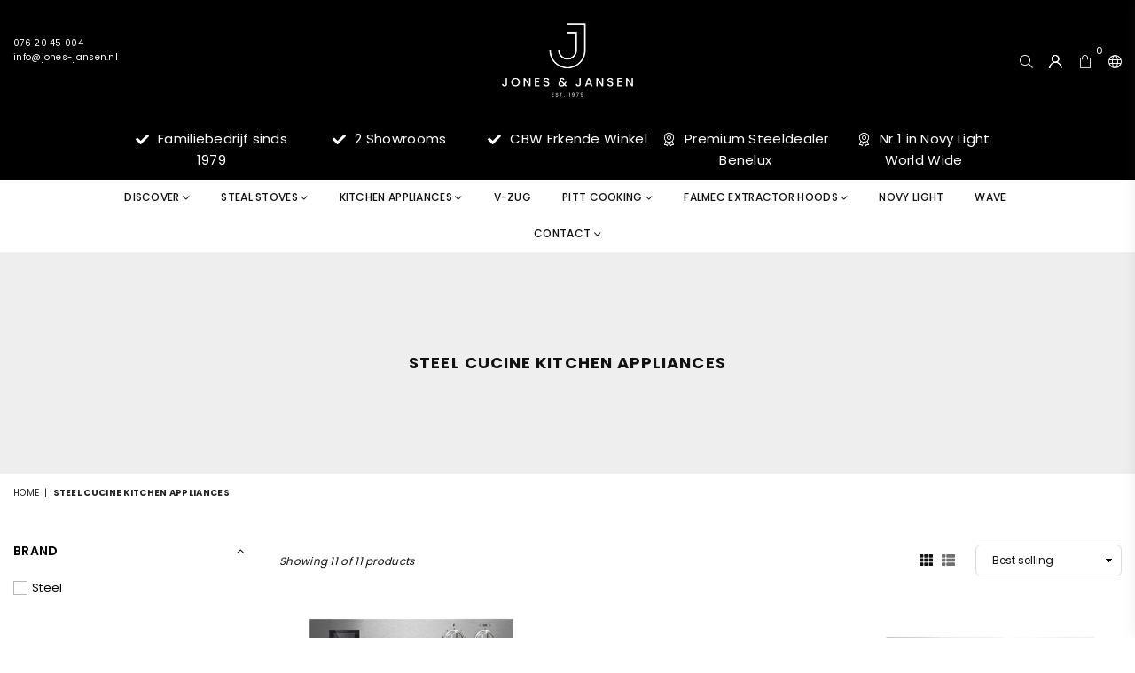

--- FILE ---
content_type: text/html; charset=utf-8
request_url: https://jones-jansen.nl/en/collections/steel-cucine-keukenapparatuur
body_size: 48603
content:
<!doctype html>
<html class="no-js" lang="en" >
<head>
<meta name="p:domain_verify" content="f316b85f0566aeb53c94bf628f930d5e"/><meta charset="utf-8"><meta http-equiv="X-UA-Compatible" content="IE=edge,chrome=1"><meta name="viewport" content="width=device-width, initial-scale=1.0, maximum-scale=1.0, user-scalable=no"><meta name="theme-color" content="#000"><meta name="format-detection" content="telephone=no"><link rel="canonical" href="https://jones-jansen.nl/en/collections/steel-cucine-keukenapparatuur"><meta name="google-site-verification" content="Bd1u9pvj722sGVEa_JLqKMrjoFStj1_J0egkUheN6oU" /><link rel="dns-prefetch" href="https://jones-jansen.nl" crossorigin><link rel="dns-prefetch" href="https://jonesjansendesign.myshopify.com" crossorigin><link rel="dns-prefetch" href="https://cdn.shopify.com" crossorigin><link rel="dns-prefetch" href="https://fonts.shopifycdn.com" crossorigin><link rel="preconnect" href="https//fonts.shopifycdn.com/" crossorigin><link rel="preconnect" href="https//cdn.shopify.com" crossorigin><link rel="shortcut icon" href="//jones-jansen.nl/cdn/shop/files/Wordpress_32x32.png?v=1700580154" type="image/png"><link rel="apple-touch-icon-precomposed" type="image/png" sizes="152x152" href="//jones-jansen.nl/cdn/shop/files/Wordpress_Transparent_152x.png?v=1700580154"><title>Steel Cucine Kitchen Appliances&ndash; Jones-Jansen</title><!-- /snippets/social-meta-tags.liquid --> <meta name="keywords" content="Jones-Jansen, jones-jansen.nl" /><meta name="author" content="Danny Jansen"><meta property="og:site_name" content="Jones-Jansen"><meta property="og:url" content="https://jones-jansen.nl/en/collections/steel-cucine-keukenapparatuur"><meta property="og:title" content="Steel Cucine Kitchen Appliances"><meta property="og:type" content="product.group"><meta property="og:description" content="The entire premium Steel Cucine collection is for sale at Jones &amp; Jansen. Buy your Steel Cucine items from the official and most complete Steel Cucine dealer."><meta property="og:image" content="http://jones-jansen.nl/cdn/shop/files/Jones_Jansen_Logo_1200x1200.png?v=1744274775"><meta property="og:image:secure_url" content="https://jones-jansen.nl/cdn/shop/files/Jones_Jansen_Logo_1200x1200.png?v=1744274775"><meta name="twitter:card" content="summary_large_image"><meta name="twitter:title" content="Steel Cucine Kitchen Appliances"><meta name="twitter:description" content="The entire premium Steel Cucine collection is for sale at Jones &amp; Jansen. Buy your Steel Cucine items from the official and most complete Steel Cucine dealer.">
<link rel="preload" as="style" href="//jones-jansen.nl/cdn/shop/t/2/assets/theme.css?v=125443960165933095201768486963"><link rel="preload" as="font" href="//jones-jansen.nl/cdn/fonts/poppins/poppins_n4.0ba78fa5af9b0e1a374041b3ceaadf0a43b41362.woff2" type="font/woff2" crossorigin><link rel="preload" as="font" href="//jones-jansen.nl/cdn/fonts/poppins/poppins_n7.56758dcf284489feb014a026f3727f2f20a54626.woff2" type="font/woff2" crossorigin><link rel="preload" as="font" href="//jones-jansen.nl/cdn/shop/t/2/assets/adorn-icons.woff2?v=23110375483909177801646729854" type="font/woff2" crossorigin><style type="text/css">:root{--ft1:Poppins,sans-serif;--ft2:Poppins,sans-serif;--ft3:Poppins,sans-serif;--site_gutter:15px;--grid_gutter:30px;--grid_gutter_sm:15px;--input_height:38px;--input_height_sm:32px;--error:#d20000}@media (prefers-reduced-motion:no-preference){:root{scroll-behavior:smooth}}*,::after,::before{box-sizing:border-box}html{overflow-x:hidden}article,aside,details,figcaption,figure,footer,header,hgroup,main,menu,nav,section,summary{display:block}body,button,input,select,textarea{ font-family:-apple-system, BlinkMacSystemFont,"Segoe UI","Roboto","Oxygen","Ubuntu","Cantarell","Fira Sans","Droid Sans","Helvetica Neue",sans-serif;-webkit-font-smoothing:antialiased;-webkit-text-size-adjust:100%}a{background-color:transparent;text-decoration:none}a,img{outline:0!important;border:0}a,a:after, a:before,.anim{transition:all .3s ease-in-out}a:focus, a:hover{outline:0!important}code,pre{font-family:Consolas, monospace;font-size:1em}pre{overflow:auto}small,.txt--minor,.small-font{font-size:80%}.small-font {font-size:90%;}sub,sup{font-size:75%;line-height:0;position:relative;vertical-align:baseline}sup{top:-.5em}sub{bottom:-.25em}img{max-width:100%;border:0}table{width:100%;border-collapse:collapse;border-spacing:0}td,th{padding:0}textarea{overflow:auto;-webkit-appearance:none;-moz-appearance:none}[tabindex='-1']:focus{outline:0}form{margin:0}legend{border:0;padding:0}button,input,optgroup,select,textarea{color:inherit;font:inherit;margin:0;outline:0}button[disabled],input[disabled]{cursor:default}input[type=text],input[type=email],input[type=number],input[type=password],input[type=search],input[type=tel]{-webkit-appearance:none;-moz-appearance:none}button{cursor:pointer}input[type=submit]{cursor:pointer}[type=checkbox]+label,[type=radio]+label {display:inline-block;margin-bottom:0}label[for]{cursor:pointer}textarea{min-height:100px;resize:none;}input[type=checkbox],input[type=radio]{margin:0 5px 0 0;vertical-align:middle}select::-ms-expand{display:none}[role=button],a,button,input,label,select,textarea{touch-action:manipulation}.clearfix::after{content:'';display:table;clear:both}.clear{clear:both}.fallback_txt,.hidden_txt{position:absolute!important;overflow:hidden;clip:rect(0 0 0 0);height:1px;width:1px;margin:-1px;padding:0;border:0}.v_hidden,[data-shopify-xr-hidden]{visibility:hidden}.of_hidden{overflow:hidden}.of_auto{overflow:auto}.js-focus-hidden:focus{outline:0}.no-js:not(html),.no-js .js{display:none}.no-js .no-js:not(html){display:block}.skip-link:focus{clip:auto;width:auto;height:auto;margin:0;color:#111;background-color:#fff;padding:10px;opacity:1;z-index:10000;transition:none}blockquote{background:#f8f8f8;font-weight:600;font-size:15px;font-style:normal;text-align:center;padding:0 30px;margin:0}blockquote p+cite{margin-top:7.5px}blockquote cite{display:block;font-size:13px;font-style:inherit}p{margin:0 0 20px 0}p:last-child{margin-bottom:0}.fine-print{font-size:1.07692em;font-style:italic;margin:20px 0}.txt--emphasis{font-style:italic}svg:not(:root){overflow:hidden}.icon{display:inline-block;width:20px;height:20px;vertical-align:middle;fill:currentColor}.no-svg .icon{display:none}svg.icon:not(.icon--full-color) *{fill:inherit;stroke:inherit}.no-svg .fallback-txt{position:static!important;overflow:inherit;clip:none;height:auto;width:auto;margin:0}ol, ul{margin:0;padding:0}ol{list-style:decimal}li{list-style:none}.tb-wrap{max-width:100%;overflow:auto;-webkit-overflow-scrolling:touch}.vd-wrap{position:relative;overflow:hidden;max-width:100%;padding-bottom:56.25%;height:auto}.vd-wrap iframe{position:absolute;top:0;left:0;width:100%;height:100%}.form-vertical input,.form-vertical select,.form-vertical textarea{display:block;width:100%}.form-vertical [type=checkbox],.form-vertical [type=radio]{display:inline-block;width:auto;margin-right:5px}.grid{list-style:none;padding:0;margin:0 -15px;}.grid::after{content:'';display:table;clear:both}.grid__item{ padding-left:15px;padding-right:15px;float:left;width:100%}@media only screen and (max-width:1024px){.grid{margin:0 -7.5px}.grid__item{padding-left:7.5px;padding-right:7.5px}}.grid__item[class*="--push"]{position:relative}.grid--rev{direction:rtl;text-align:left}.grid--rev>.grid__item{direction:ltr;text-align:left;float:right}.col-1,.one-whole{width:100%}.col-2,.five-tenths,.four-eighths,.one-half,.three-sixths,.two-quarters,.wd-50{width:50%}.col-3,.one-third,.two-sixths{width:33.33333%}.four-sixths,.two-thirds{width:66.66667%}.col-4,.one-quarter,.two-eighths{width:25%}.six-eighths,.three-quarters{width:75%}.col-5,.one-fifth,.two-tenths{width:20%}.four-tenths,.two-fifths,.wd-40{width:40%}.six-tenths,.three-fifths,.wd-60{width:60%}.eight-tenths,.four-fifths,.wd-80{width:80%}.col-6,.one-sixth{width:16.66667%}.five-sixths{width:83.33333%}.col-7,.one-seventh{width:14.28571%}.col-8,.one-eighth{width:12.5%}.three-eighths{width:37.5%}.five-eighths{width:62.5%}.seven-eighths{width:87.5%}.col-9,.one-nineth{width:11.11111%}.col-10,.one-tenth{width:10%}.three-tenths,.wd-30{width:30%}.seven-tenths,.wd-70{width:70%}.nine-tenths,.wd-90{width:90%}.show{display:block!important}.hide{display:none!important}@media only screen and (min-width:767px){.medium-up--one-whole{width:100%}.medium-up--five-tenths,.medium-up--four-eighths,.medium-up--one-half,.medium-up--three-sixths,.medium-up--two-quarters{width:50%}.medium-up--one-third,.medium-up--two-sixths{width:33.33333%}.medium-up--four-sixths,.medium-up--two-thirds{width:66.66667%}.medium-up--one-quarter,.medium-up--two-eighths{width:25%}.medium-up--six-eighths,.medium-up--three-quarters{width:75%}.medium-up--one-fifth,.medium-up--two-tenths{width:20%}.medium-up--four-tenths,.medium-up--two-fifths{width:40%}.medium-up--six-tenths,.medium-up--three-fifths{width:60%}.medium-up--eight-tenths,.medium-up--four-fifths{width:80%}.medium-up--one-sixth{width:16.66667%}.medium-up--five-sixths{width:83.33333%}.medium-up--one-seventh{width:14.28571%}.medium-up--one-eighth{width:12.5%}.medium-up--three-eighths{width:37.5%}.medium-up--five-eighths{width:62.5%}.medium-up--seven-eighths{width:87.5%}.medium-up--one-nineth{width:11.11111%}.medium-up--one-tenth{width:10%}.medium-up--three-tenths{width:30%}.medium-up--seven-tenths{width:70%}.medium-up--nine-tenths{width:90%}.grid--uniform .medium-up--five-tenths:nth-child(2n+1),.grid--uniform .medium-up--four-eighths:nth-child(2n+1),.grid--uniform .medium-up--one-eighth:nth-child(8n+1),.grid--uniform .medium-up--one-fifth:nth-child(5n+1),.grid--uniform .medium-up--one-half:nth-child(2n+1),.grid--uniform .medium-up--one-quarter:nth-child(4n+1),.grid--uniform .medium-up--one-seventh:nth-child(7n+1),.grid--uniform .medium-up--one-sixth:nth-child(6n+1),.grid--uniform .medium-up--one-third:nth-child(3n+1),.grid--uniform .medium-up--three-sixths:nth-child(2n+1),.grid--uniform .medium-up--two-eighths:nth-child(4n+1),.grid--uniform .medium-up--two-sixths:nth-child(3n+1){clear:both}.medium-up--show{display:block!important}.medium-up--hide{display:none!important}}@media only screen and (min-width:1025px){.large-up--one-whole{width:100%}.large-up--five-tenths,.large-up--four-eighths,.large-up--one-half,.large-up--three-sixths,.large-up--two-quarters{width:50%}.large-up--one-third,.large-up--two-sixths{width:33.33333%}.large-up--four-sixths,.large-up--two-thirds{width:66.66667%}.large-up--one-quarter,.large-up--two-eighths{width:25%}.large-up--six-eighths,.large-up--three-quarters{width:75%}.large-up--one-fifth,.large-up--two-tenths{width:20%}.large-up--four-tenths,.large-up--two-fifths{width:40%}.large-up--six-tenths,.large-up--three-fifths{width:60%}.large-up--eight-tenths,.large-up--four-fifths{width:80%}.large-up--one-sixth{width:16.66667%}.large-up--five-sixths{width:83.33333%}.large-up--one-seventh{width:14.28571%}.large-up--one-eighth{width:12.5%}.large-up--three-eighths{width:37.5%}.large-up--five-eighths{width:62.5%}.large-up--seven-eighths{width:87.5%}.large-up--one-nineth{width:11.11111%}.large-up--one-tenth{width:10%}.large-up--three-tenths{width:30%}.large-up--seven-tenths{width:70%}.large-up--nine-tenths{width:90%}.grid--uniform .large-up--five-tenths:nth-child(2n+1),.grid--uniform .large-up--four-eighths:nth-child(2n+1),.grid--uniform .large-up--one-eighth:nth-child(8n+1),.grid--uniform .large-up--one-fifth:nth-child(5n+1),.grid--uniform .large-up--one-half:nth-child(2n+1),.grid--uniform .large-up--one-quarter:nth-child(4n+1),.grid--uniform .large-up--one-seventh:nth-child(7n+1),.grid--uniform .large-up--one-sixth:nth-child(6n+1),.grid--uniform .large-up--one-third:nth-child(3n+1),.grid--uniform .large-up--three-sixths:nth-child(2n+1),.grid--uniform .large-up--two-eighths:nth-child(4n+1),.grid--uniform .large-up--two-sixths:nth-child(3n+1){clear:both}.large-up--show{display:block!important}.large-up--hide{display:none!important}}@media only screen and (min-width:1280px){.widescreen--one-whole{width:100%}.widescreen--five-tenths,.widescreen--four-eighths,.widescreen--one-half,.widescreen--three-sixths,.widescreen--two-quarters{width:50%}.widescreen--one-third,.widescreen--two-sixths{width:33.33333%}.widescreen--four-sixths,.widescreen--two-thirds{width:66.66667%}.widescreen--one-quarter,.widescreen--two-eighths{width:25%}.widescreen--six-eighths,.widescreen--three-quarters{width:75%}.widescreen--one-fifth,.widescreen--two-tenths{width:20%}.widescreen--four-tenths,.widescreen--two-fifths{width:40%}.widescreen--six-tenths,.widescreen--three-fifths{width:60%}.widescreen--eight-tenths,.widescreen--four-fifths{width:80%}.widescreen--one-sixth{width:16.66667%}.widescreen--five-sixths{width:83.33333%}.widescreen--one-seventh{width:14.28571%}.widescreen--one-eighth{width:12.5%}.widescreen--three-eighths{width:37.5%}.widescreen--five-eighths{width:62.5%}.widescreen--seven-eighths{width:87.5%}.widescreen--one-nineth{width:11.11111%}.widescreen--one-tenth{width:10%}.widescreen--three-tenths{width:30%}.widescreen--seven-tenths{width:70%}.widescreen--nine-tenths{width:90%}.grid--uniform .widescreen--five-tenths:nth-child(2n+1),.grid--uniform .widescreen--four-eighths:nth-child(2n+1),.grid--uniform .widescreen--one-eighth:nth-child(8n+1),.grid--uniform .widescreen--one-fifth:nth-child(5n+1),.grid--uniform .widescreen--one-half:nth-child(2n+1),.grid--uniform .widescreen--one-quarter:nth-child(4n+1),.grid--uniform .widescreen--one-seventh:nth-child(7n+1),.grid--uniform .widescreen--one-sixth:nth-child(6n+1),.grid--uniform .widescreen--one-third:nth-child(3n+1),.grid--uniform .widescreen--three-sixths:nth-child(2n+1),.grid--uniform .widescreen--two-eighths:nth-child(4n+1),.grid--uniform .widescreen--two-sixths:nth-child(3n+1){clear:both}.widescreen--show{display:block!important}.widescreen--hide{display:none!important}}@media only screen and (min-width:767px) and (max-width:1024px){.medium--one-whole{width:100%}.medium--five-tenths,.medium--four-eighths,.medium--one-half,.medium--three-sixths,.medium--two-quarters{width:50%}.medium--one-third,.medium--two-sixths{width:33.33333%}.medium--four-sixths,.medium--two-thirds{width:66.66667%}.medium--one-quarter,.medium--two-eighths{width:25%}.medium--six-eighths,.medium--three-quarters{width:75%}.medium--one-fifth,.medium--two-tenths{width:20%}.medium--four-tenths,.medium--two-fifths{width:40%}.medium--six-tenths,.medium--three-fifths{width:60%}.medium--eight-tenths,.medium--four-fifths{width:80%}.medium--one-sixth{width:16.66667%}.medium--five-sixths{width:83.33333%}.medium--one-seventh{width:14.28571%}.medium--one-eighth{width:12.5%}.medium--three-eighths{width:37.5%}.medium--five-eighths{width:62.5%}.medium--seven-eighths{width:87.5%}.medium--one-nineth{width:11.11111%}.medium--one-tenth{width:10%}.medium--three-tenths{width:30%}.medium--seven-tenths{width:70%}.medium--nine-tenths{width:90%}.grid--uniform .medium--five-tenths:nth-child(2n+1),.grid--uniform .medium--four-eighths:nth-child(2n+1),.grid--uniform .medium--one-eighth:nth-child(8n+1),.grid--uniform .medium--one-fifth:nth-child(5n+1),.grid--uniform .medium--one-half:nth-child(2n+1),.grid--uniform .medium--one-quarter:nth-child(4n+1),.grid--uniform .medium--one-seventh:nth-child(7n+1),.grid--uniform .medium--one-sixth:nth-child(6n+1),.grid--uniform .medium--one-third:nth-child(3n+1),.grid--uniform .medium--three-sixths:nth-child(2n+1),.grid--uniform .medium--two-eighths:nth-child(4n+1),.grid--uniform .medium--two-sixths:nth-child(3n+1){clear:both}.medium--show{display:block!important}.medium--hide{display:none!important}}@media only screen and (max-width:766px){.grid{margin:0 -5px}.grid__item{padding-left:5px;padding-right:5px}.small--one-whole{width:100%}.small--five-tenths,.small--four-eighths,.small--one-half,.small--three-sixths,.small--two-quarters{width:50%}.small--one-third,.small--two-sixths{width:33.33333%}.small--four-sixths,.small--two-thirds{width:66.66667%}.small--one-quarter,.small--two-eighths{width:25%}.small--six-eighths,.small--three-quarters{width:75%}.small--one-fifth,.small--two-tenths{width:20%}.small--four-tenths,.small--two-fifths{width:40%}.small--six-tenths,.small--three-fifths{width:60%}.small--eight-tenths,.small--four-fifths{width:80%}.small--one-sixth{width:16.66667%}.small--five-sixths{width:83.33333%}.small--one-seventh{width:14.28571%}.small--one-eighth{width:12.5%}.small--three-eighths{width:37.5%}.small--five-eighths{width:62.5%}.small--seven-eighths{width:87.5%}.small--one-nineth{width:11.11111%}.small--one-tenth{width:10%}.small--three-tenths{width:30%}.small--seven-tenths{width:70%}.small--nine-tenths{width:90%}.grid--uniform .small--five-tenths:nth-child(2n+1),.grid--uniform .small--four-eighths:nth-child(2n+1),.grid--uniform .small--one-eighth:nth-child(8n+1),.grid--uniform .small--one-half:nth-child(2n+1),.grid--uniform .small--one-quarter:nth-child(4n+1),.grid--uniform .small--one-seventh:nth-child(7n+1),.grid--uniform .small--one-sixth:nth-child(6n+1),.grid--uniform .small--one-third:nth-child(3n+1),.grid--uniform .small--three-sixths:nth-child(2n+1),.grid--uniform .small--two-eighths:nth-child(4n+1),.grid--uniform .small--two-sixths:nth-child(3n+1),.grid--uniform.small--one-fifth:nth-child(5n+1){clear:both}.small--show{display:block!important}.small--hide{display:none!important}}.grid-tbl{display:table;table-layout:fixed;width:100%}.grid-tbl>.grid-col,.grid-tbl>.grid__item{float:none;display:table-cell;vertical-align:middle}.grid-products {margin:0 -15.0px;}.grid-products .grid__item{ padding-left:15.0px;padding-right:15.0px;}.m_auto {margin-left:auto;margin-right:auto}.m0 {margin:0!important}.mt0 {margin-top:0!important}.ml0 {margin-left:0!important}.mr0 {margin-right:0!important}.mb0 {margin-bottom:0!important}.ml5 {margin-left:5px}.mt5 {margin-top:5px}.mr5 {margin-right:5px}.mb5 {margin-bottom:5px}.ml10 {margin-left:10px}.mt10 {margin-top:10px}.mr10 {margin-right:10px}.mb10 {margin-bottom:10px}.ml15 {margin-left:15px}.mt15 {margin-top:15px}.mr15 {margin-right:15px}.mb15 {margin-bottom:15px}.ml20 {margin-left:20px}.mt20 {margin-top:20px}.mr20 {margin-right:20px}.mb20 {margin-bottom:20px}.ml25 {margin-left:25px}.mt25 {margin-top:25px}.mr25 {margin-right:25px}.mb25 {margin-bottom:25px}.ml30 {margin-left:30px}.mt30 {margin-top:30px}.mr30 {margin-right:30px}.mb30 {margin-bottom:30px}.pd0 {padding:0!important}.pd_t {padding-top:0}.pd_l {padding-left:0}.pd_r {padding-right:0}.pd_b {padding-bottom:0}.p5 {padding:5px}.p10 {padding:10px}.p15 {padding:15px}.p20 {padding:20px}.p25 {padding:25px}.p30 {padding:30px}.mt1 { margin-top:1px;}.mt2 { margin-top:2px;}.mt3 { margin-top:3px;}.mt4 { margin-top:4px;}.bdr_rd0{border-radius:0}.bdr_rd3{border-radius:3px}.bdr_rd4{border-radius:4px}.bdr_rd5{border-radius:5px}.bdr_rd6{border-radius:6px}.bdr_rd7{border-radius:7px}.bdr_rd8{border-radius:8px}.bdr_rd9{border-radius:9px}.bdr_rd10{border-radius:10px}.bdr_rd15{border-radius:15px}.bdr_rd50{border-radius:50%}.db{display:block}.dbi{display:inline-block}.dn {display:none}.pa {position:absolute}.pr {position:relative}.fwl{font-weight:300}.fwr{font-weight:400}.fwm{font-weight:500}.fwsb{font-weight:600}b,strong,.fwb{font-weight:700}em,.em{font-style:italic}.ttu{text-transform:uppercase}.ttl{text-transform:lowercase}.ttc{text-transform:capitalize}.ttn{text-transform:none}.tdn {text-decoration:none!important}.tdu {text-decoration:underline}.grid-sizer{width:25%;position:absolute}.w_auto {width:auto!important}.h_auto{height:auto}.w_100{width:100%!important}.h_100{height:100%!important}.img_fl{display:block;width:100%;height:auto}.imgWrapper{display:block;margin:auto}.bgImg{background-size:cover;background-repeat:no-repeat;background-position:center}.fl{display:flex}.fl1{flex:1}.f-row{flex-direction:row}.f-col{flex-direction:column}.f-wrap{flex-wrap:wrap}.f-nowrap{flex-wrap:nowrap}.f-jcs{justify-content:flex-start}.f-jce{justify-content:flex-end}.f-jcc{justify-content:center}.f-jcsb{justify-content:space-between}.f-jcsa{justify-content:space-around}.f-jcse{justify-content:space-evenly}.f-ais{align-items:flex-start}.f-aie{align-items:flex-end}.f-aic{align-items:center}.f-aib{align-items:baseline}.f-aist{align-items:stretch}.f-acs{align-content:flex-start}.f-ace{align-content:flex-end}.f-acc{align-content:center}.f-acsb{align-content:space-between}.f-acsa{align-content:space-around}.f-acst{align-content:stretch}.f-asa{align-self:auto}.f-ass{align-self:flex-start}.f-ase{align-self:flex-end}.f-asc{align-self:center}.f-asb{align-self:baseline}.f-asst{align-self:stretch}.order0{order:0}.order1{order:1}.order2{order:2}.order3{order:3}.tl{text-align:left!important}.tc{text-align:center!important}.tr{text-align:right!important}.tjc{text-align:justify;}@media (min-width:768px){.tl-md{text-align:left!important}.tc-md{text-align:center!important}.tr-md{text-align:right!important}.f-row-md{flex-direction:row}.f-col-md{flex-direction:column}.f-wrap-md{flex-wrap:wrap}.f-nowrap-md{flex-wrap:nowrap}.f-jcs-md{justify-content:flex-start}.f-jce-md{justify-content:flex-end}.f-jcc-md{justify-content:center}.f-jcsb-md{justify-content:space-between}.f-jcsa-md{justify-content:space-around}.f-jcse-md{justify-content:space-evenly}.f-ais-md{align-items:flex-start}.f-aie-md{align-items:flex-end}.f-aic-md{align-items:center}.f-aib-md{align-items:baseline}.f-aist-md{align-items:stretch}.f-acs-md{align-content:flex-start}.f-ace-md{align-content:flex-end}.f-acc-md{align-content:center}.f-acsb-md{align-content:space-between}.f-acsa-md{align-content:space-around}.f-acst-md{align-content:stretch}.f-asa-md{align-self:auto}.f-ass-md{align-self:flex-start}.f-ase-md{align-self:flex-end}.f-asc-md{align-self:center}.f-asb-md{align-self:baseline}.f-asst-md{align-self:stretch}}@media (min-width:1025px){.f-row-lg{flex-direction:row}.f-col-lg{flex-direction:column}.f-wrap-lg{flex-wrap:wrap}.f-nowrap-lg{flex-wrap:nowrap}.tl-lg {text-align:left!important}.tc-lg {text-align:center!important}.tr-lg {text-align:right!important}}@media (min-width:1280px){.f-wrap-xl{flex-wrap:wrap}.f-col-xl{flex-direction:column}.tl-xl {text-align:left!important}.tc-xl {text-align:center!important}.tr-xl {text-align:right!important}}@font-face {font-family: Poppins;font-weight: 300;font-style: normal;font-display: swap;src: url("//jones-jansen.nl/cdn/fonts/poppins/poppins_n3.05f58335c3209cce17da4f1f1ab324ebe2982441.woff2") format("woff2"), url("//jones-jansen.nl/cdn/fonts/poppins/poppins_n3.6971368e1f131d2c8ff8e3a44a36b577fdda3ff5.woff") format("woff");}@font-face {font-family: Poppins;font-weight: 400;font-style: normal;font-display: swap;src: url("//jones-jansen.nl/cdn/fonts/poppins/poppins_n4.0ba78fa5af9b0e1a374041b3ceaadf0a43b41362.woff2") format("woff2"), url("//jones-jansen.nl/cdn/fonts/poppins/poppins_n4.214741a72ff2596839fc9760ee7a770386cf16ca.woff") format("woff");}@font-face {font-family: Poppins;font-weight: 500;font-style: normal;font-display: swap;src: url("//jones-jansen.nl/cdn/fonts/poppins/poppins_n5.ad5b4b72b59a00358afc706450c864c3c8323842.woff2") format("woff2"), url("//jones-jansen.nl/cdn/fonts/poppins/poppins_n5.33757fdf985af2d24b32fcd84c9a09224d4b2c39.woff") format("woff");}@font-face {font-family: Poppins;font-weight: 600;font-style: normal;font-display: swap;src: url("//jones-jansen.nl/cdn/fonts/poppins/poppins_n6.aa29d4918bc243723d56b59572e18228ed0786f6.woff2") format("woff2"), url("//jones-jansen.nl/cdn/fonts/poppins/poppins_n6.5f815d845fe073750885d5b7e619ee00e8111208.woff") format("woff");}@font-face {font-family: Poppins;font-weight: 700;font-style: normal;font-display: swap;src: url("//jones-jansen.nl/cdn/fonts/poppins/poppins_n7.56758dcf284489feb014a026f3727f2f20a54626.woff2") format("woff2"), url("//jones-jansen.nl/cdn/fonts/poppins/poppins_n7.f34f55d9b3d3205d2cd6f64955ff4b36f0cfd8da.woff") format("woff");}@font-face {font-family: Poppins;font-weight: 800;font-style: normal;font-display: swap;src: url("//jones-jansen.nl/cdn/fonts/poppins/poppins_n8.580200d05bca09e2e0c6f4c922047c227dfa8e8c.woff2") format("woff2"), url("//jones-jansen.nl/cdn/fonts/poppins/poppins_n8.f4450f472fdcbe9e829f3583ebd559988f5a3d25.woff") format("woff");}@font-face {font-family: Poppins;font-weight: 900;font-style: normal;font-display: swap;src: url("//jones-jansen.nl/cdn/fonts/poppins/poppins_n9.eb6b9ef01b62e777a960bfd02fc9fb4918cd3eab.woff2") format("woff2"), url("//jones-jansen.nl/cdn/fonts/poppins/poppins_n9.6501a5bd018e348b6d5d6e8c335f9e7d32a80c36.woff") format("woff");}@font-face{font-family:Adorn-Icons;src:url("//jones-jansen.nl/cdn/shop/t/2/assets/adorn-icons.woff2?v=23110375483909177801646729854") format('woff2'),url("//jones-jansen.nl/cdn/shop/t/2/assets/adorn-icons.woff?v=3660380726993999231646729853") format('woff');font-weight:400;font-style:normal;font-display:swap}.at{font:normal normal normal 15px/1 Adorn-Icons;speak:none;text-transform:none;display:inline-block;vertical-align:middle;text-rendering:auto;-webkit-font-smoothing:antialiased;-moz-osx-font-smoothing:grayscale}</style><link href="//jones-jansen.nl/cdn/shop/t/2/assets/theme.css?v=125443960165933095201768486963" rel="stylesheet" type="text/css" media="all" /><link href="//jones-jansen.nl/cdn/shop/t/2/assets/collection.css?v=6028968320512566781697047742" rel="stylesheet" type="text/css" media="all" /><link rel="preload" href="//jones-jansen.nl/cdn/shop/t/2/assets/jquery.min.js?v=163794147426948206801646729860" as="script"><link rel="preload" href="//jones-jansen.nl/cdn/shop/t/2/assets/vendor.min.js?v=79820397302741895341646729872" as="script"><script src="//jones-jansen.nl/cdn/shop/t/2/assets/jquery.min.js?v=163794147426948206801646729860" defer="defer"></script><script>var theme = {strings:{addToCart:"Add to cart",soldOut:"Sold out",unavailable:"Sold out",showMore:"Show More",showLess:"Show Less"},mlcurrency:false,moneyFormat:"€{{amount_with_comma_separator}} EUR",currencyFormat:"money_format",shopCurrency:"EUR",autoCurrencies:true,money_currency_format:"€{{amount_with_comma_separator}} EUR",money_format:"€{{amount_with_comma_separator}} EUR",ajax_cart:true,fixedHeader:true,animation:false,animationMobile:true,searchresult:"See all results",wlAvailable:"Available in Wishlist",rtl:false,days:"Days",hours:"Hrs",minuts:"Min",seconds:"Sec",};document.documentElement.className = document.documentElement.className.replace('no-js', 'js');window.lazySizesConfig = window.lazySizesConfig || {};window.lazySizesConfig.loadMode = 1;window.lazySizesConfig.expand = 10;window.lazySizesConfig.expFactor = 1.5;window.lazySizesConfig.loadHidden = false;var Metatheme = null,thm = 'Optimal', shpeml = 'contact@jones-jansen.nl', dmn = window.location.hostname;</script><script src="//jones-jansen.nl/cdn/shop/t/2/assets/vendor.min.js?v=79820397302741895341646729872" defer="defer"></script>
   <script>window.performance && window.performance.mark && window.performance.mark('shopify.content_for_header.start');</script><meta id="shopify-digital-wallet" name="shopify-digital-wallet" content="/63222284517/digital_wallets/dialog">
<meta name="shopify-checkout-api-token" content="131fecb40c61721fa0dca2c3280df972">
<meta id="in-context-paypal-metadata" data-shop-id="63222284517" data-venmo-supported="false" data-environment="production" data-locale="en_US" data-paypal-v4="true" data-currency="EUR">
<link rel="alternate" type="application/atom+xml" title="Feed" href="/en/collections/steel-cucine-keukenapparatuur.atom" />
<link rel="next" href="/en/collections/steel-cucine-keukenapparatuur?page=2">
<link rel="alternate" hreflang="x-default" href="https://jones-jansen.nl/collections/steel-cucine-keukenapparatuur">
<link rel="alternate" hreflang="nl" href="https://jones-jansen.nl/collections/steel-cucine-keukenapparatuur">
<link rel="alternate" hreflang="en" href="https://jones-jansen.nl/en/collections/steel-cucine-keukenapparatuur">
<link rel="alternate" hreflang="de" href="https://jones-jansen.nl/de/collections/steel-cucine-keukenapparatuur">
<link rel="alternate" type="application/json+oembed" href="https://jones-jansen.nl/en/collections/steel-cucine-keukenapparatuur.oembed">
<script async="async" data-src="/checkouts/internal/preloads.js?locale=en-NL"></script>
<script id="apple-pay-shop-capabilities" type="application/json">{"shopId":63222284517,"countryCode":"NL","currencyCode":"EUR","merchantCapabilities":["supports3DS"],"merchantId":"gid:\/\/shopify\/Shop\/63222284517","merchantName":"Jones-Jansen","requiredBillingContactFields":["postalAddress","email","phone"],"requiredShippingContactFields":["postalAddress","email","phone"],"shippingType":"shipping","supportedNetworks":["visa","maestro","masterCard"],"total":{"type":"pending","label":"Jones-Jansen","amount":"1.00"},"shopifyPaymentsEnabled":true,"supportsSubscriptions":true}</script>
<script id="shopify-features" type="application/json">{"accessToken":"131fecb40c61721fa0dca2c3280df972","betas":["rich-media-storefront-analytics"],"domain":"jones-jansen.nl","predictiveSearch":true,"shopId":63222284517,"locale":"en"}</script>
<script>var Shopify = Shopify || {};
Shopify.shop = "jonesjansendesign.myshopify.com";
Shopify.locale = "en";
Shopify.currency = {"active":"EUR","rate":"1.0"};
Shopify.country = "NL";
Shopify.theme = {"name":"JJdesign1","id":131374678245,"schema_name":"Optimal","schema_version":"v1.7","theme_store_id":null,"role":"main"};
Shopify.theme.handle = "null";
Shopify.theme.style = {"id":null,"handle":null};
Shopify.cdnHost = "jones-jansen.nl/cdn";
Shopify.routes = Shopify.routes || {};
Shopify.routes.root = "/en/";</script>
<script type="module">!function(o){(o.Shopify=o.Shopify||{}).modules=!0}(window);</script>
<script>!function(o){function n(){var o=[];function n(){o.push(Array.prototype.slice.apply(arguments))}return n.q=o,n}var t=o.Shopify=o.Shopify||{};t.loadFeatures=n(),t.autoloadFeatures=n()}(window);</script>
<script id="shop-js-analytics" type="application/json">{"pageType":"collection"}</script>
<script defer="defer" async type="module" data-src="//jones-jansen.nl/cdn/shopifycloud/shop-js/modules/v2/client.init-shop-cart-sync_BT-GjEfc.en.esm.js"></script>
<script defer="defer" async type="module" data-src="//jones-jansen.nl/cdn/shopifycloud/shop-js/modules/v2/chunk.common_D58fp_Oc.esm.js"></script>
<script defer="defer" async type="module" data-src="//jones-jansen.nl/cdn/shopifycloud/shop-js/modules/v2/chunk.modal_xMitdFEc.esm.js"></script>
<script type="module">
  await import("//jones-jansen.nl/cdn/shopifycloud/shop-js/modules/v2/client.init-shop-cart-sync_BT-GjEfc.en.esm.js");
await import("//jones-jansen.nl/cdn/shopifycloud/shop-js/modules/v2/chunk.common_D58fp_Oc.esm.js");
await import("//jones-jansen.nl/cdn/shopifycloud/shop-js/modules/v2/chunk.modal_xMitdFEc.esm.js");

  window.Shopify.SignInWithShop?.initShopCartSync?.({"fedCMEnabled":true,"windoidEnabled":true});

</script>
<script>(function() {
  var isLoaded = false;
  function asyncLoad() {
    if (isLoaded) return;
    isLoaded = true;
    var urls = ["\/\/cdn.shopify.com\/proxy\/c6f3143c383c23fb50edfa84fa9791019da276dcd7814992b03d068d025acfa5\/mycoolkitchen.activehosted.com\/js\/site-tracking.php?shop=jonesjansendesign.myshopify.com\u0026sp-cache-control=cHVibGljLCBtYXgtYWdlPTkwMA"];
    for (var i = 0; i < urls.length; i++) {
      var s = document.createElement('script');
      s.type = 'text/javascript';
      s.async = true;
      s.src = urls[i];
      var x = document.getElementsByTagName('script')[0];
      x.parentNode.insertBefore(s, x);
    }
  };
  document.addEventListener('StartAsyncLoading',function(event){asyncLoad();});if(window.attachEvent) {
    window.attachEvent('onload', function(){});
  } else {
    window.addEventListener('load', function(){}, false);
  }
})();</script>
<script id="__st">var __st={"a":63222284517,"offset":3600,"reqid":"43c48f1d-f0f6-4337-b900-e1485b58e65d-1769120612","pageurl":"jones-jansen.nl\/en\/collections\/steel-cucine-keukenapparatuur","u":"cce24383e548","p":"collection","rtyp":"collection","rid":392832418021};</script>
<script>window.ShopifyPaypalV4VisibilityTracking = true;</script>
<script id="captcha-bootstrap">!function(){'use strict';const t='contact',e='account',n='new_comment',o=[[t,t],['blogs',n],['comments',n],[t,'customer']],c=[[e,'customer_login'],[e,'guest_login'],[e,'recover_customer_password'],[e,'create_customer']],r=t=>t.map((([t,e])=>`form[action*='/${t}']:not([data-nocaptcha='true']) input[name='form_type'][value='${e}']`)).join(','),a=t=>()=>t?[...document.querySelectorAll(t)].map((t=>t.form)):[];function s(){const t=[...o],e=r(t);return a(e)}const i='password',u='form_key',d=['recaptcha-v3-token','g-recaptcha-response','h-captcha-response',i],f=()=>{try{return window.sessionStorage}catch{return}},m='__shopify_v',_=t=>t.elements[u];function p(t,e,n=!1){try{const o=window.sessionStorage,c=JSON.parse(o.getItem(e)),{data:r}=function(t){const{data:e,action:n}=t;return t[m]||n?{data:e,action:n}:{data:t,action:n}}(c);for(const[e,n]of Object.entries(r))t.elements[e]&&(t.elements[e].value=n);n&&o.removeItem(e)}catch(o){console.error('form repopulation failed',{error:o})}}const l='form_type',E='cptcha';function T(t){t.dataset[E]=!0}const w=window,h=w.document,L='Shopify',v='ce_forms',y='captcha';let A=!1;((t,e)=>{const n=(g='f06e6c50-85a8-45c8-87d0-21a2b65856fe',I='https://cdn.shopify.com/shopifycloud/storefront-forms-hcaptcha/ce_storefront_forms_captcha_hcaptcha.v1.5.2.iife.js',D={infoText:'Protected by hCaptcha',privacyText:'Privacy',termsText:'Terms'},(t,e,n)=>{const o=w[L][v],c=o.bindForm;if(c)return c(t,g,e,D).then(n);var r;o.q.push([[t,g,e,D],n]),r=I,A||(h.body.append(Object.assign(h.createElement('script'),{id:'captcha-provider',async:!0,src:r})),A=!0)});var g,I,D;w[L]=w[L]||{},w[L][v]=w[L][v]||{},w[L][v].q=[],w[L][y]=w[L][y]||{},w[L][y].protect=function(t,e){n(t,void 0,e),T(t)},Object.freeze(w[L][y]),function(t,e,n,w,h,L){const[v,y,A,g]=function(t,e,n){const i=e?o:[],u=t?c:[],d=[...i,...u],f=r(d),m=r(i),_=r(d.filter((([t,e])=>n.includes(e))));return[a(f),a(m),a(_),s()]}(w,h,L),I=t=>{const e=t.target;return e instanceof HTMLFormElement?e:e&&e.form},D=t=>v().includes(t);t.addEventListener('submit',(t=>{const e=I(t);if(!e)return;const n=D(e)&&!e.dataset.hcaptchaBound&&!e.dataset.recaptchaBound,o=_(e),c=g().includes(e)&&(!o||!o.value);(n||c)&&t.preventDefault(),c&&!n&&(function(t){try{if(!f())return;!function(t){const e=f();if(!e)return;const n=_(t);if(!n)return;const o=n.value;o&&e.removeItem(o)}(t);const e=Array.from(Array(32),(()=>Math.random().toString(36)[2])).join('');!function(t,e){_(t)||t.append(Object.assign(document.createElement('input'),{type:'hidden',name:u})),t.elements[u].value=e}(t,e),function(t,e){const n=f();if(!n)return;const o=[...t.querySelectorAll(`input[type='${i}']`)].map((({name:t})=>t)),c=[...d,...o],r={};for(const[a,s]of new FormData(t).entries())c.includes(a)||(r[a]=s);n.setItem(e,JSON.stringify({[m]:1,action:t.action,data:r}))}(t,e)}catch(e){console.error('failed to persist form',e)}}(e),e.submit())}));const S=(t,e)=>{t&&!t.dataset[E]&&(n(t,e.some((e=>e===t))),T(t))};for(const o of['focusin','change'])t.addEventListener(o,(t=>{const e=I(t);D(e)&&S(e,y())}));const B=e.get('form_key'),M=e.get(l),P=B&&M;t.addEventListener('DOMContentLoaded',(()=>{const t=y();if(P)for(const e of t)e.elements[l].value===M&&p(e,B);[...new Set([...A(),...v().filter((t=>'true'===t.dataset.shopifyCaptcha))])].forEach((e=>S(e,t)))}))}(h,new URLSearchParams(w.location.search),n,t,e,['guest_login'])})(!0,!0)}();</script>
<script integrity="sha256-4kQ18oKyAcykRKYeNunJcIwy7WH5gtpwJnB7kiuLZ1E=" data-source-attribution="shopify.loadfeatures" defer="defer" data-src="//jones-jansen.nl/cdn/shopifycloud/storefront/assets/storefront/load_feature-a0a9edcb.js" crossorigin="anonymous"></script>
<script data-source-attribution="shopify.dynamic_checkout.dynamic.init">var Shopify=Shopify||{};Shopify.PaymentButton=Shopify.PaymentButton||{isStorefrontPortableWallets:!0,init:function(){window.Shopify.PaymentButton.init=function(){};var t=document.createElement("script");t.data-src="https://jones-jansen.nl/cdn/shopifycloud/portable-wallets/latest/portable-wallets.en.js",t.type="module",document.head.appendChild(t)}};
</script>
<script data-source-attribution="shopify.dynamic_checkout.buyer_consent">
  function portableWalletsHideBuyerConsent(e){var t=document.getElementById("shopify-buyer-consent"),n=document.getElementById("shopify-subscription-policy-button");t&&n&&(t.classList.add("hidden"),t.setAttribute("aria-hidden","true"),n.removeEventListener("click",e))}function portableWalletsShowBuyerConsent(e){var t=document.getElementById("shopify-buyer-consent"),n=document.getElementById("shopify-subscription-policy-button");t&&n&&(t.classList.remove("hidden"),t.removeAttribute("aria-hidden"),n.addEventListener("click",e))}window.Shopify?.PaymentButton&&(window.Shopify.PaymentButton.hideBuyerConsent=portableWalletsHideBuyerConsent,window.Shopify.PaymentButton.showBuyerConsent=portableWalletsShowBuyerConsent);
</script>
<script data-source-attribution="shopify.dynamic_checkout.cart.bootstrap">document.addEventListener("DOMContentLoaded",(function(){function t(){return document.querySelector("shopify-accelerated-checkout-cart, shopify-accelerated-checkout")}if(t())Shopify.PaymentButton.init();else{new MutationObserver((function(e,n){t()&&(Shopify.PaymentButton.init(),n.disconnect())})).observe(document.body,{childList:!0,subtree:!0})}}));
</script>
<link id="shopify-accelerated-checkout-styles" rel="stylesheet" media="screen" href="https://jones-jansen.nl/cdn/shopifycloud/portable-wallets/latest/accelerated-checkout-backwards-compat.css" crossorigin="anonymous">
<style id="shopify-accelerated-checkout-cart">
        #shopify-buyer-consent {
  margin-top: 1em;
  display: inline-block;
  width: 100%;
}

#shopify-buyer-consent.hidden {
  display: none;
}

#shopify-subscription-policy-button {
  background: none;
  border: none;
  padding: 0;
  text-decoration: underline;
  font-size: inherit;
  cursor: pointer;
}

#shopify-subscription-policy-button::before {
  box-shadow: none;
}

      </style>

<script>window.performance && window.performance.mark && window.performance.mark('shopify.content_for_header.end');</script><!-- Global site tag (gtag.js) - Google Ads: 10899935801 -->
<script async src="https://www.googletagmanager.com/gtag/js?id=AW-10899935801"></script>
<script>
  window.dataLayer = window.dataLayer || [];
  function gtag(){dataLayer.push(arguments);}
  gtag('js', new Date());

  gtag('config', 'AW-10899935801');
</script>
  
  <meta name="google-site-verification" content="RpXcczTEVrtrewVk0lH8NS3RA4J7nLJmXZl92PTY_cs" />
  <meta name="google-site-verification" content="V-nQrZ9FFcb1hUt4hlSwxDfoFE3-QKHTFR5aSoAsQJs" />

<script type='text/javascript'>
  window.smartlook||(function(d) {
    var o=smartlook=function(){ o.api.push(arguments)},h=d.getElementsByTagName('head')[0];
    var c=d.createElement('script');o.api=new Array();c.async=true;c.type='text/javascript';
    c.charset='utf-8';c.src='https://web-sdk.smartlook.com/recorder.js';h.appendChild(c);
    })(document);
    smartlook('init', '858b9ec9c2320ed4ac3bee9d3c94e7733333f84f', { region: 'eu' });
</script>

<!-- Google Tag Manager -->
<script>(function(w,d,s,l,i){w[l]=w[l]||[];w[l].push({'gtm.start':
new Date().getTime(),event:'gtm.js'});var f=d.getElementsByTagName(s)[0],
j=d.createElement(s),dl=l!='dataLayer'?'&l='+l:'';j.async=true;j.src=
'https://www.googletagmanager.com/gtm.js?id='+i+dl;f.parentNode.insertBefore(j,f);
})(window,document,'script','dataLayer','GTM-5ZG68PT');</script>
<!-- End Google Tag Manager -->
  
  <!-- BEGIN app block: shopify://apps/tabs-studio/blocks/global_embed_block/19980fb9-f2ca-4ada-ad36-c0364c3318b8 -->
<style id="tabs-by-station-custom-styles">
  .station-tabs .station-tabs-link.is-active{font-weight:600 !important;}.station-tabs .station-tabs-tab.is-active{font-weight:600 !important;}.station-tabs .station-tabs-link{border-width:0 0 2px !important;padding:0 0 6px !important;margin:0 26px 14px 0 !important;}.station-tabs .station-tabs-tab{border-width:0 0 2px !important;padding:0 0 6px !important;margin:0 26px 14px 0 !important;}.station-tabs.mod-full-width .station-tabs-link, .station-tabs-tabset.mod-vertical .station-tabs-link{padding:14px 0 !important;margin:0 !important;}.station-tabs.mod-full-width .station-tabs-tab, .station-tabs-tabset.mod-vertical .station-tabs-tab{padding:14px 0 !important;margin:0 !important;}.station-tabs .station-tabs-content-inner{margin:12px 0 0 !important;}.station-tabs.mod-full-width .station-tabs-content-inner, .station-tabs-tabset.mod-vertical .station-tabs-content-inner{margin:24px 0 10px !important;}.station-tabs .station-tabs-tabcontent{margin:12px 0 0 !important;}.station-tabs.mod-full-width .station-tabs-tabcontent, .station-tabs-tabset.mod-vertical .station-tabs-tabcontent{margin:24px 0 10px !important;}
  
</style>

<script id="station-tabs-data-json" type="application/json">{
  "globalAbove": null,
  "globalBelow": null,
  "proTabsHTML": "",
  "productTitle": null,
  "productDescription": null,
  "icons": []
}</script>

<script>
  document.documentElement.classList.add('tabsst-loading');
  document.addEventListener('stationTabsLegacyAPILoaded', function(e) {
    e.detail.isLegacy = true;
    });

  document.addEventListener('stationTabsAPIReady', function(e) {
    var Tabs = e.detail;

    if (Tabs.appSettings) {
      Tabs.appSettings = {"default_tab":true,"default_tab_title":"Omschrijving","show_stop_element":true,"layout":"breakpoint","layout_breakpoint":768,"deep_links":false,"clean_content_level":"basic_tags","open_first_tab":true,"allow_multiple_open":false,"remove_empty_tabs":null,"default_tab_translations":null,"start_tab_element":"h4"};
      Tabs.appSettings = {lang: 'en'};

      Tabs.appSettings = {
        indicatorType: "chevrons",
        indicatorPlacement: "after"
      };
    }

    if (Tabs.isLegacy) { return; }
          Tabs.init(null, { initializeDescription: true });
  });

  
</script>

<svg style="display:none" aria-hidden="true">
  <defs>
    
  </defs>
</svg>

<!-- END app block --><!-- BEGIN app block: shopify://apps/avis-product-options/blocks/avisplus-product-options/e076618e-4c9c-447f-ad6d-4f1577799c29 -->




<script>
    window.OpusNoShadowRoot=true;
    window.apo_js_loaded={options:!1,style_collection:!1,style_product:!1,minicart:!1};
    window.ap_front_settings = {
      root_api:"https://apo-api.avisplus.io/",
      check_on: {add_to_cart: false, check_out: false},
      page_type: "collection",
      shop_id: "63222284517",
      money_format: "€{{amount_with_comma_separator}} EUR",
      money_with_currency_format: "€{{amount_with_comma_separator}} EUR",
      icon_tooltip: "https://cdn.shopify.com/extensions/019be54c-9cef-7318-8b6b-3fa58c74b637/avis-options-v1.7.137.11/assets/tooltip.svg",
      currency_code: '',
      url_jquery: "https://cdn.shopify.com/extensions/019be54c-9cef-7318-8b6b-3fa58c74b637/avis-options-v1.7.137.11/assets/jquery-3.6.0.min.js",
      theme_name: "",
      customer: null ,
      customer_order_count: ``,
      curCountryCode: `NL`,
      url_css_date: "https://cdn.shopify.com/extensions/019be54c-9cef-7318-8b6b-3fa58c74b637/avis-options-v1.7.137.11/assets/apo-date.min.css",
      url_css_main_v1: "https://cdn.shopify.com/extensions/019be54c-9cef-7318-8b6b-3fa58c74b637/avis-options-v1.7.137.11/assets/apo-product-options_v1.min.css",
      url_css_main_v2: "https://cdn.shopify.com/extensions/019be54c-9cef-7318-8b6b-3fa58c74b637/avis-options-v1.7.137.11/assets/apo-product-options_v2.min.css",
      joinAddCharge: "|",
      cart_collections: [],
      inventories: {},
      product_info: {
        product: null,
        product_id: ``,
        collections: []
      },
    };
  window.avisConfigs = window.ap_front_settings;window.ap_front_settings.config = {};
    window.ap_front_settings.config.app_v = 'v2,v3,v3';
    window.apoThemeConfigs = null;
    window.ap_front_settings.config["optionset"]=[];
    window.apoOptionLocales = {options:null, config: null, version: "2025-01", avisOptions:{}, avisSettings:{}, locale:"en"};
    window.apoOptionLocales.convertLocales = function (locale) {
        var localeUpper = locale.toUpperCase();
        return ["PT-BR","PT-PT", "ZH-CN","ZH-TW"].includes(localeUpper) ? localeUpper.replace("-", "_") : localeUpper.match(/^[a-zA-Z]{2}-[a-zA-Z]{2}$/) ? localeUpper.substring(0, 2) : localeUpper;
    };var styleOptions = [];
    var avisListLocales = {};
    var listKeyMeta = [];
    var AvisOptionsData = AvisOptionsData || {};
        window.ap_front_settings.config['config_app'] =  {"enabled":"true","is_design_v2":false,"show_cart_discount":false,"shop_id":"63222284517","text_price_add":"","text_customization_cost_for":"","text_alert_text_input":"","text_alert_number_input":"","text_alert_checkbox_radio_swatches_input":"","text_alert_text_select":"","dynamic_checkout_notification":"","text_alert_switch":"","text_alert_color_picker":"","text_alert_validate_phone":"","text_alert_validate_email":"","text_alert_validate_only_letters":"","text_alert_validate_only_letters_number":"","text_alert_validate_file":"","text_file_upload_button":"","crop_your_image":"","file_cancel_button":"","file_save_button":"","re_customize_image":"","text_alert_file_upload":"","text_alert_min_file_upload":"","text_alert_max_file_upload":"","customize_alert_required_min_selections":"","text_edit_options_cart":"","text_cancel_edit_options_cart":"","text_save_changes_edit_options_cart":"","show_watermark_on_product_page":false,"use_css_version":"v2","customize_options":{},"history_create_at":"2025-04-18T18:51:02.362Z","hide_hover_img_swatches":false,"reset_to_default":"","search_font":"","datetime_tu":"","datetime_we":"","datetime_th":"","datetime_fr":"","datetime_sa":"","datetime_su":"","datetime_time":"","datetime_clear":"","datetime_confirm":"","datetime_back":"","datetime_hour":"","datetime_minute":"","datetime_second":"","datetime_mo":"","shopify_option":{"setting":{"s_show_product_page":true,"s_show_collection_page":false,"s_show_button_addcart":false,"s_is_addcart_ajax":false,"s_show_option_name_product":true,"s_show_option_name_collection":true,"s_show_limit_number_swatch":false,"s_limit_number_swatch":5,"s_show_tooltip_collection":true,"s_show_tooltip_product":true,"tooltip_product_image":true,"s_show_featured_product":false,"s_show_quickview":false},"localization":{}},"theme_key":null,"appPlan":"FREE","is_addcharge_apo_option":true,"is_quantity_start_zero":true,"validate_settings":"inline"};
        window.apoOptionLocales.config = {"primary_locale":"nl","storefront_connect":"3b51f590ee8a03cff147e95c790246c9"};// Option sets
window.ap_front_settings.config["optionset"].push({"id":"6802a0f7af0e31445d6d4c28","type":"manual","name":"Bakovens 6000","created_at":"2025-04-18T18:59:03.006Z","sort":0,"options":[{"shop_id":"","option_id":"B1MGcZ1zmQfrs-yDs3QUVeRd_94Zpo","option_name":"Hoogte","label_product":"Hoogte","label_cart":"Hoogte","type":"button_single","class_name":"","default_value":"","min":"","max":"","min_selections":"","max_selections":"","placeholder":"","max_length":"","allow_multiple":"false","allow_hover_img":"true","help_text":"","help_text_select":"tooltip","option_values":[{"value":"45 cm","price":0,"type":"adjustprice","swatch":{"color":"","file_image_url":"","is_color":true},"value_id":"lEdMfwS9HFGuWAy2C1DpNjLH7_6twV"},{"value":"60 cm","price":0,"type":"adjustprice","swatch":{"color":"","file_image_url":"","is_color":true},"value_id":"6xysk_PmkvVxbbaoaB1IYH-PEwKh3-"}],"conditional_logic":{"type":"show","logic":"all","condition_items":[]},"is_option_set":false,"key":"thpkh6b7LGY6yYoDZW5-oX9ckB82tv","allow_value":"","switch_label":"Yes","default_status":"true","styles_heading":"h3","border_styles":"solid","size_modal":"620","title_on_product":"Pop-up","title_modal":"Pop-up","content_heading":"Heading","chart_title":"Size chart","chart_header":"Size guides","chart_icon_styles":"light_icon_1","size_modal_size_chart":"1000","value_country":"US","applied_for":[],"font_selector":"font_picker","font_selected":[],"custom_font_selected":[],"option_show_price":"only_value","add_price_quantity_type":"each","unit":"m","step":1,"quantity_label":"Quantity option label","is_color":true,"tooltip_display":"hide","color_heading":"","required":true,"new_save_option_template":false,"input_name":"Button (single selection)","input":"button_single","sort":1,"error_message":null},{"option_id":"eCxhTElD3TWiLDREpK528t5w5j63uv","label_product":"Uitvoering","label_cart":"Uitvoering","type":"swatch_single_color","key":"7ywSJcHKIKwNl7Ef-3PHcpFnD5RwDJ","temp_class":null,"tooltip_display":"hide","option_show_price":"only_value","required":true,"step":1,"allow_multiple":"false","help_text_select":"tooltip","allow_hover_img":"true","option_values":[{"value":"Spiegelglas Zwart","price":0,"type":"adjustprice","swatch":{"color":"#141414","file_image_url":"","is_color":true},"value_id":"jvI3q2Ds4dSCKgadm3KHYieXiffVPG"},{"value":"Spiegelglas Platinum","price":0,"type":"adjustprice","swatch":{"color":"#a4a7a4","file_image_url":"","is_color":true},"value_id":"WebREs9DTPu2mTijDE_I8MANhuWqp1"},{"value":"Spiegelglas ","price":0,"type":"adjustprice","swatch":{"color":"#ced19e","file_image_url":"","is_color":true},"value_id":"i0Nn-ur9dq81WIRfG5frEDRSgn0SV0"}]},{"shop_id":"","option_id":"J81vHxSDKgDndYA3g6N0r-4pJ6e3cI","option_name":"Autodoor","label_product":"Autodoor","label_cart":"Autodoor","type":"button_single","class_name":"","default_value":"","min":"","max":"","min_selections":"","max_selections":"","placeholder":"","max_length":"","allow_multiple":"false","allow_hover_img":"true","help_text":"","help_text_select":"tooltip","option_values":[{"value":"Nee","price":0,"type":"adjustprice","swatch":{"color":"","file_image_url":"","is_color":true},"value_id":"94YfuYHnOk61PvG_ctmcmb8srl4APV"},{"value":"Ja","price":0,"type":"adjustprice","swatch":{"color":"","file_image_url":"","is_color":true},"value_id":"OntyJQgkLkfpD9o7pLXC_WzvetNv57"}],"conditional_logic":{"type":"show","logic":"all","condition_items":[]},"is_option_set":false,"key":"Z7mXNXPKje1L_rmMJnDANVNCBkUnbB","allow_value":"","switch_label":"Yes","default_status":"true","styles_heading":"h3","border_styles":"solid","size_modal":"620","title_on_product":"Pop-up","title_modal":"Pop-up","content_heading":"Heading","chart_title":"Size chart","chart_header":"Size guides","chart_icon_styles":"light_icon_1","size_modal_size_chart":"1000","value_country":"US","applied_for":[],"font_selector":"font_picker","font_selected":[],"custom_font_selected":[],"option_show_price":"only_value","add_price_quantity_type":"each","unit":"m","step":1,"quantity_label":"Quantity option label","is_color":true,"tooltip_display":"hide","color_heading":"","new_save_option_template":false,"input_name":"Button (single selection)","input":"button_single","sort":3,"error_message":null,"required":true},{"shop_id":"","option_id":"2ylUCc1-a_f0VdVK0NjVSoUGq4WqfC","option_name":"Schoonmaak functie","label_product":"Schoonmaak functie","label_cart":"Schoonmaak functie","type":"button_single","class_name":"","default_value":"","min":"","max":"","min_selections":"","max_selections":"","placeholder":"","max_length":"","allow_multiple":"false","allow_hover_img":"true","help_text":"","help_text_select":"tooltip","option_values":[{"value":"Top clean","price":0,"type":"adjustprice","swatch":{"color":"","file_image_url":"","is_color":true},"value_id":"QMjS-A37Q59BZu0vI2foGnUapo9I1X"},{"value":"Pyrolytische zelfreinigingsfunctie","price":0,"type":"adjustprice","swatch":{"color":"","file_image_url":"","is_color":true},"value_id":"TtUsH0n3jIDMCsePkgEXRaqKTLhpop"}],"conditional_logic":{"type":"show","logic":"all","condition_items":[]},"is_option_set":false,"key":"XPb0Gl3zH-sk_wvwy8LdNM1uMc48Ne","allow_value":"","switch_label":"Yes","default_status":"true","styles_heading":"h3","border_styles":"solid","size_modal":"620","title_on_product":"Pop-up","title_modal":"Pop-up","content_heading":"Heading","chart_title":"Size chart","chart_header":"Size guides","chart_icon_styles":"light_icon_1","size_modal_size_chart":"1000","value_country":"US","applied_for":[],"font_selector":"font_picker","font_selected":[],"custom_font_selected":[],"option_show_price":"only_value","add_price_quantity_type":"each","unit":"m","step":1,"quantity_label":"Quantity option label","is_color":null,"tooltip_display":"hide","color_heading":"","new_save_option_template":false,"input_name":"Button (single selection)","input":"button_single","sort":4,"error_message":null,"option_url":"none","required":true}],"customer_type":"all","markets":{"type":"all","include":[],"exclude":[]},"products":["9626044957001"]});AvisOptionsData.listKeyButtonAddCart=["xo-cart-add > button.xo-btn","div.paymentButtonsWrapper button.product--add-to-cart-button",'button[type="submit"].smi-button-add-cart',"#product-form .cm_add-to-package.product-form__cart-submit[type='submit']","gp-button button.gp-button-atc","#product-add-to-cart.btn",".product-submit.action-button.submit",".product-form__add-button.button.button--primary[data-hero-id]:not(button[data-hero-hidden])","button.product-form__submit:not(.gPreorderHidden)",".form-ops-upsells-with-avis button[id^='opus-submit-upsells-avis-']",".product-submit input.spice-submit-button",'form div[class="mb-2 md:mb-3"] button[type="submit"]:not(.spr-button):not(.apo-exclude)','button[id*="rfq-btn"]','button[id*="AddToCart"]','button[id*="add-to-cart"]','button[id*="addToCart"]',"button.product-form__cart-submit[data-add-to-cart]",'a[id*="AddToCart"]','a[id*="addToCart"]',".product__add-to-cart-button",".product-form--atc-button",".product-form__cart-submit",".product-buy-buttons--cta",".btn--add-to-cart",".button-cart","button.add-to-cart-btn",".add-to-cart-button","button--addToCart","button[type=submit].single_add_to_cart_button","[data-product-add]",'button[data-pf-type*="ProductATC"]',"[name=add]:not([type=normal])","[type=submit]:not(.spr-button):not(.apo-exclude):not(.hidden-cart-btn)",".lh-buy-now",".qview-btn-addtocart",".ajax-submit.action_button.add_to_cart",".action_button.add_to_cart",".atc-btn-container .add_to_cart",".add_to_cart",".button.ajax-submit.action_button",".action_button.add_to_cart",".action_button.add_to_cart",".btn-addtocart",".product-form__submit",".product-form__add-button:not(.hidden-cart-btn)",".product-form--add-to-cart",".btn--subtle-hover","#product-add-to-cart","#AddToCart",".button--large",".AddtoCart","button[type='button'][data-action='add-to-cart']","product-form.product-form button.product-form__submit",".quantity-submit-row__submit button","button.add-to-cart:not(.rfq-btn)"];
  AvisOptionsData.listKeyButtonAddCart_2=["form[id*='product-form-sticky-template'] button[id*='x-atc-button-sticky-template']", "button#product-sticky-add-to-cart", ".dbtfy-sticky-addtocart .dbtfy-sticky-addtocart__button", ".product-sticky-form__variant > button", "#product-form-sticky-atc-bar button.product-form__submit", "sticky-atc-bar button.f-product-form__submit", ".add_to_cart_holder #AddToCartSticky.single-add-to-cart-button",".sticky-atc__buttons button.add-to-cart", ".product-sticky-form__variant>button", "xo-cart-add > button.xo-btn",".sticky-atc__button button", "button#button-cart-sticky", "sticky-atc button.main-product-atc" ,"gp-button button.gp-button-atc[aria-label='Add to cart']","sticky-atc button.m-add-to-cart", "div.paymentButtonsWrapper button.product--add-to-cart-button","input.btn-sticky-add-to-cart[data-sticky-btn-addtocart][type='submit']","#bundle-sticky_submit","product-sticky-bar buy-buttons button.button","input[data-btn-addtocart][type='submit'][name='add']", ".sticky-cart__form .product-form__submit[name='add']"];
  AvisOptionsData.listKeyMeta = listKeyMeta;  let avisFunction = "avis,avis_filter_js,product_option:100,not_shopify_collection";
      if (avisFunction){
        let limitProduct = avisFunction.split(',').find(e => e && e.indexOf("product_option") > -1);
        AvisOptionsData.limit_product = limitProduct;
      }AvisOptionsData.not_show_collection_page = true;
      var AvisOptionsConfig = {
        key_cart_order:"_apo_order",
        key_cart_option: "_apo_option",
        featured_product: [],
        mini_carts: [],
        list_language: [["Color", "Cor"],["Size", "Tamanho","Tamaño"],["Inlay", "インレー","박아 넣다"],["Metal", "金属","금속"],["Size (US)", "サイズ (米国)","사이즈(미국)"],
        ],
        list_language_values: [
            ["Black Diamonds", "ブラックダイヤモンド","블랙 다이아몬드"],
            ["Customisation (Chat with us)", "カスタマイズ（チャットでご相談ください）","맞춤화(채팅)"],
            ["White Diamonds","ホワイトダイヤモンド","화이트 다이아몬드"],
            ["Yellow Diamond & White Diamonds","イエロー ダイヤモンド & ホワイト ダイヤモンド","옐로우 다이아몬드 & 화이트 다이아몬드"],
            ["Black Diamond & White Diamond","ブラックダイヤモンド＆ホワイトダイヤモンド","블랙 다이아몬드 & 화이트 다이아몬드"],
            ["Blue Diamonds","ブルーダイヤモンド","블루 다이아몬드"]
        ],
        productVariantPriceCssHide: "",
        priceMod: null
      };

      AvisOptionsConfig["is_merge_ac_cart"] = window.ap_front_settings.config?.config_app?.cart_page?.display_addon_cart === "merge" || window.ap_front_settings.shop_id === "89229132117";
      AvisOptionsConfig["show_edit_options"] = window.ap_front_settings.config?.config_app?.cart_page?.edit_options ?? false;
      AvisOptionsConfig["text_edit_options"] = window.ap_front_settings.config?.config_app?.text_edit_options_cart ?? "Edit options";
      
      if (AvisOptionsConfig["is_merge_ac_cart"])
      {
        let styleCss = document.createElement("style");
        styleCss.innerHTML = `.apo-cart-item, .apo-cart-item-mini{display: none !important;}`;
        document.head.insertBefore(styleCss, document.head.firstChild);
      }
      
      var AvisStyleOptions = {
        page: "collection",
        shop: {
            name: "Jones-Jansen",
            url: "https://jones-jansen.nl",
            domain: "jones-jansen.nl"
        },
        cur_locale: 'en',
        locale:'en',
        moneyFormat: "€{{amount_with_comma_separator}} EUR",
        product: null,
        curVariant: null,
        has_only_default_variant: false,
        options_with_values: null,
        show_option_name: true,
        sort_option: false,
        product_ids_option: [],
        plan: window.ap_front_settings.config['config_app'] ? window.ap_front_settings.config['config_app'].appPlan : null,
      }; AvisStyleOptions.currency = "EUR"; 
      if (!AvisStyleOptions.product_ids_option) AvisStyleOptions.product_ids_option = [];
      AvisStyleOptions.style_options = styleOptions;
      AvisStyleOptions.rootExtension = {
      };
      AvisStyleOptions.themeQuickview = ["Kalles", "Unsen", "Sense", "Refresh"];
      AvisStyleOptions.themeSetintervalCollection = ["Kalles", "Unsen", "Sense", "Refresh", "mega-digital"];
      AvisStyleOptions.selectors = {
        priceCollectionSelector: '.price, .product-price, .productitem--price, .product-item-price, p.color--primary-meta.m0.font-size--sm.line-height--4.wd--font-size--m.wd--line-height--4, p.color--primary-accent.m0.font-size--sm.line-height--4.wd--font-size--m.wd--line-height--4, .money-styling, .card__price, .product-card__price, .product__prices, .grid-product__price-wrap, .product-item--price, .grid-link__meta, .prod-price, .product-grid--price, .product-item__price, .product-list-item-price, .grid-product__price, .product_image_caption span, .price_wrapper',
        productThumbnailsImageSelector: ['.swiper-thumbnails-main-container .swiper-slide','.product-gallery__thumbnail_item','.product-thumbs .product-single__thumbnails-item','.swiper-wrapper .swiper-slide','.gallery-thumbs [class*="gallery-thumbs__image-"]','.product-gallery__thumbnails .product-gallery__thumbnail','.thumbnails__thumbs .thumb--media-image','.product-area__thumbs__thumb','.thumb-slider-slides .product-single__thumbnails-item','.product-image-container .product_image','.product__thumbnail-list-inner .product__thumbnail-item','ul#ProductThumbs-product-template li','[data-product-thumbs] .media__thumb','.product-single__thumbnail-item','.product-single__thumbnails .product-single__thumbnail','.product-gallery--navigation .product-gallery--media-thumbnail','.thumbnails .product-thumbnail-wrap','.product-media--thumbs .product-media--thumb-container','.product-single__photo__nav__dots .slick-dots li','.gallery-navigation--scroller .product-gallery--media-thumbnail','.product__thumbnail-list .product__thumbnail-item','.thumbnails .thumbnail','.product__slides-navigation-container .product__slides-navigation','.productImgSlider-nav .product-single__media-thumb','slideshow-thumbnails [class*="slideshow-thumbnails-item"]','.product__thumbs--scroller .product__thumb-item','.product__thumbnails .md--up--flex--auto','.product-detail__thumbnails .product-detail__thumbnail','.media__thumb__wrapper .media__thumb','.thumbnails .image','.thumbs-holder .thumb','.product_thumbnail-list .product_thumbnail','.product-gallery__thumbnail-list .product-gallery__thumbnail','.product__thumbs .product__thumb-item','.product-media-nav .product-media-nav-item','.product-thumbnails .product-thumbnails__item','.product-page--grid .product-media--wrapper','.product-gallery__thumb-slides .product-single__thumbnails-item','.product-gallery__media-list .product-gallery__media-list-item','.product-gallery-navigation__thumbnails .product-gallery__navigation-thumbnail','.thumbnail-list .thumbnail-list__item','#product-images .product-image','#product-thumbnails .product-thumbnail','.main-product__media-thumbs-list .main-product__media-thumbs-item','.main-product__media-list .main-product__media-item','.product-thumbnail-list-item','.product-thumbnail-slider [data-name="slide"]', '.product-gallery--media-thumbnail', '.product-single__thumbnails .swiper-slide', '.product-medias__thumbnail', '.thumbnail-list__item', '.product-single__thumbnails .product-single__thumbnails-item', '.thumbs .thumb', '.product-gallery .thumbnails .thumbnail', '.product-thumbnails .product-thumbnail', '.product__thumbnails .product-flickity__slides .nine-twelfths.md--up--one-whole', '#thumblist .thumb_item', '#ProductThumbs-product-template li', '#product-image-thumbnails li', '.product-gallery--navigation .product-gallery--thumbnail-trigger', '#product-thumbnails li', '.productimages .thumbs ul li', '#product-photos .thumbnails a', '.product-single__thumbnails .product-single__thumbnail-item', '.product-single__thumbnails .thumbnail-wrapper.grid__item', '.product-photo-thumbs .grid-item', '#product-thumbnails-product-template .thumbnails .thumbnail-gallery-item', '.product__slideshow--nav img', '.product__thumbs--beside .product__thumb-item', '.product-thumbnails .product-slideshow-pagination-item', '.productThumbs li', '.product_slider .flex-control-thumbs li', '#product-photos .thumb_product', '.product-images .product-thumbnails img', '.Product__SlideshowNavScroller .Product__SlideshowNavImage', '#image-block .flex-control-thumbs li', '.product-detail .gallery .thumbnails a', '.product__thumbnails .product__thumbnail', '.product_gallery_nav .gallery-cell', '.product-single__photo .slick-dots li', 'ul#ProductThumbs li.grid__item', 'html.product .secondary-images .secondary-image', '#product-area .pager .wrap.thumb', '.product-single__thumbnails .product-single__media-wrapper', '.product--stacked .product__media-list .product__media-item', '.product--columns .product__media-list .product__media-item'],
        singleOptionSelector: 'variant-radios-page fieldset, .product-page-info__variants select, .product-block[data-dynamic-variants-enabled], .product-content-wrapper .product_variant_options,.option-selectors,.wetheme-dropdown__select,.single-option-selector, select[data-single-option-selector], .pretty-select select:not(.replaced), .select-wrapper select, .selector-wrapper:not(.has-pretty-select) select, .product-form__select .form__input--select',
        selectOptionDetail: `.main-product__size,.x-variant-picker, .swatch_options ,dm-variant-selects, variant-radios-page, div[data-product-options][data-block-id="options"], .dbtfy-variant-picker, .hdt-product-info__item hdt-variant-picker, gp-product-variants, product-options, variant-radios-detail, .beae-variant-wrapper, block-variant-picker, .maxus-productdetail__options, .product-form product-variants:not(.product-sticky-form__variants), .options-selection__select-wrapper,.ProductForm__Variants,product-options-root,product-variant-selector,.product-form__controls-group--options,.option-selectors,.product__swatches,.pf-option-swatches,.option-values,.option-header,.product-variant-picker-block,.product-details__option-wrapper,.tt-swatches-container,.form-options,product-variants:not(.product-sticky-form__variants),.selectorVariants,.variants:not(.product-form):not([action="/cart/add"]),.product__variants__wrap,.g-variant-selector,.swatches,.pf-variant-radio,.radio-wrapper,.gf_variants-wrapper,.product-form--variants,variant-radios,.vario-variant-wrapper,#nt_variations,variant-selects,.pf-variant-select,.pf-variant-label,.product-single__swatches,.product-form__controls-group-options,.product-form-option,.swatches-type-products,.form-field.form-options,.swatch,form:not(.sticky-atc-form) div:not(.no-js) select[name="id"]:not(.original-selector),.tt-product-head__options,.variant-wrapper,.swatches-wrapper,.swatches__container,.product-form__controls-group:nth-child(1):not(.product-form__controls-group--submit),.product-swatches,#product-options .product-swatches, form#AddToCartForm > .swatch, .product-form--alt .form-field.form-options, .materialize-select, .product-form__select, .product-single__meta .radio-wrapper.product-form__item, .product__form-wrapper .product-form__item:not(.product-form__quantity-selector),.product-form .product-form__item:not(.product-form__quantity-selector,.product-form__item--quantity,.product-form__item--submit,.product-form__quantity), .variations .product-attribute, .product-details-wrapper .inline-field-wrapper, .product-single__form .variant-wrapper, .product__info .product__form .product__variants .form__control, .variant-group .variant-group-multiple, .card__section form[action*="/cart/add"] .product-form__variants,.yv-main-product-detail .product-option-selector, .f-product-single__block--variant_picker, .js-enabled.product__option[data-product-option], product-selector.main-product__selector, .product__form-container .product__variants-select, .product-single__box__block--variant_picker, .product-form-grid.product-form-grid-select .select-header, .product-form-grid.product-form-grid-select .select-wrapper, .product-form__variants .product-form__option, .product__details .product__controls-group .product__option, .product-info__variant-picker, .product__variant-picker.product-options, .variant-group, .t4s-swatch.t4s-color-mode__color, .t4s-swatch, .t4s-form__product .t4s-swatch.t4s-selector-mode__block-round2, .product__form .product-options .select-wrapper, .product__form .product-options .selected-text, form.td-product-form__form fieldset.td-product-form__option, .product-detail__options.row, .product-info [data-block-type="variant-picker"], #product-content .product-options.list-unstyled, variant-picker, .product__block__variants, .product-attributes.swatch, variant-radios.product-option, .product__variants, div[data-pf-type="ProductVariantSwatches"], .product__selectors, .g--option-theme.w-full, div[data-product-option][data-product-option-color], .selector-wrapper .single-option-selector, .product-page-info__options, sht-variant-radios, .ecom-element.ecom-product-single.ecom-product-single__variant-picker .ecom-product-single__variant-picker-container, variant-selection, div[data-node-type="add-to-cart-option-list"], loess-variant-picker, .product-content-wrapper .product_variant_options,div.productView-variants variant-selects, product-block-variant-selector, .f8pr-variant-selection, div[id*=__variant_picker],[class*='--variant_picker'] .product__variants-swatches`,
        btnValidationAddtocart: '#shopify_add_to_cart,.product-form .btn-cart,.js-product-button-add-to-cart,.shopify-product-form .btn-addtocart,#product-add-to-cart,.shopify-product-form .add_to_cart,.product-details__add-to-cart-button,.shopify-product-form .product-submit,.product-form__cart-buttons,.shopify-product-form input[type="submit"],.js-product-form button[type="submit"],form.product-purchase-form button[type="submit"],#addToCart,#AddToCart,[data-btn-type="add-to-cart"],.default-cart-button__button,.shopify-product-form button[data-add-to-cart],form[data-product-form] .add-to-cart-btn,.product__submit__add,.product-form .add-to-cart-button,.product-form__cart-submit,.shopify-product-form button[data-product-add],#AddToCart--product-template,.product-buy-buttons--cta,.product-form__add-btn,form[data-type="add-to-cart-form"] .product__add-to-cart,.productForm .productForm-submit,.ProductForm__AddToCart,.shopify-product-form .btn--add-to-cart,.ajax-product-form button[data-add-to-cart],.shopify-product-form .product__submit__add,form[data-product-form] .add-to-cart,.product-form .product__submit__add,.shopify-product-form button[type="submit"][data-add-button],.product-form .product-form__add-button,.product-form__submit,.product-single__form .add-to-cart,form#AddToCartForm button#AddToCart,form.shopify-product-form button.add-to-cart,form[action*="/cart/add"] [name="add"],form[action*="/cart/add"] button#AddToCartDesk, form[data-product-form] button[data-product-add], .product-form--atc-button[data-product-atc], .globo-validationForm, button.single_add_to_cart_button, input#AddToCart-product-template, button[data-action="add-to-cart"], .product-details-wrapper .add-to-cart input, form.product-menu-form .product-menu-button[data-product-menu-button-atc], .product-add input#AddToCart, #product-content #add-to-cart #addToCart, .product-form-submit-wrap .add-to-cart-button, .productForm-block .productForm-submit, .btn-wrapper-c .add, .product-submit input.add-to-cart, .form-element-quantity-submit .form-element-submit-button, .quantity-submit-row__submit input, form#AddToCartForm .product-add input#addToCart, .product__form .product__add-to-cart, #product-description form .product-add .add, .product-add input.button.product-add-available, .globo__validation-default, #product-area .product-details-wrapper .options .selector-wrapper .submit,.Sd_addProduct.add_to_cart,form.product_form .product-add input.AddtoCart, form.js-product-form-quickshop .product-form__buttons input.ajax-submit, form.product-form .product-add-to-cart button.product-button.tw-btn, button[data-pf-type="ProductATC"], form.shopify-product-form buy-buttons.buy-buttons button.button',
        parentSelectorSwatchCollection: '.parentSelectorSwatchCollection',
        imageSelectorCollection: 'img',
        productForm: 'div.product_form form.shopify-product-form,.product-form--container,.add-to-cart-form,form.productForm,.nt_cart_form,form.product-form-wrapper,form.product-purchase-form,form.product__form,form.js-product-form,form.ProductForm,form[data-product-form],form.product-buy-buttons--form,form.product__form-container,form.product__form-buttons,product-form.product-form form,form.buy-buttons__form,.main-product__form-form,#product-form-installment,#AddToCartForm,.shopify-product-form,.product_form_classes,form[data-type="add-to-cart-form"],.ajax-product-form,form.product-form,form.product_form,form.gPreorderForm,.product-single__form,.shopify-product-form,#shopify-section-product-template form[action*="/cart/add"],.ga-products-table li.ga-product,.pf-product-form,form.f8pr.cart-initialized',
        productCollectionItem: '#CollectionProductGrid product-item .product-collection__content, #CollectionProductGrid .product-item, .grid--shop-the-look .product-item, collection-tabs .product-item, .product-grid-container .col .product-grid-item, .collection ul.productListing.productGrid li.product, product-card .product-card__info , .popular-products__wrapper-two__cards .product-card .card-information__wrapper, .collection_products_listing product-card .card__info, product-card .product-card__info, reveal-items .product-list product-card.product-card, .collection .collection-list li div.group,.featured-collection .splide__list .splide__slide div.group, .card > .card__content .card__information,.collection-product-card .card-wrapper,.sf__pcard,.product-item__content,.products .product-col,.pr_list_item,.pr_grid_item,product-item,.product-wrap,.tt-layout-product-item .tt-product,.products-grid .grid-item,.product-grid .indiv-product,.collection-page__product-list .product-item,.product-list [data-product-item],.product-list .product-block,.collection-products .collection-product,.collection__grid-loop .product-index,.product-thumbnail[data-product-thumbnail],.filters-results .product-list .card,.product-loop .product-index,#main-collection-product-grid .product-index,.collection-container .product,.featured-collection .product,.collection__grid-item,.collection-product,[data-product-grid-item],.product-grid-item.product-grid-item--featured,.collection__products .product-grid-item,.featured-collection__wrapper .grid__item,.collection-alternating-product,.product-list-item,.product-grid .grid__item,collection-product-grid [class*="column"],.collection-filters .product-grid-item,.product-grid .product-item,.featured-collection__content .featured-collection__item,.collection-grid .grid-item.grid-product,#CollectionProductGrid .collection-list li,.collection__products .product-item,.collection__products .product-item,#main-collection-product-grid .product-loop__item,.product-loop .product-loop__item,.products #ajaxSection c:not(.card-price),#main-collection-products .product,.grid.gap-theme > li,.mainCollectionProductGrid .grid .block-product,.collection-grid-main .items-start > .block,.collection-list-products .grid__item .grid-product__wrapper,.s-collection__products .c-product-item,.products-grid .product,[data-section-type="collection"] .group.block,.blocklayout .block.product,.sf__pcard,.product-grid .product-block,.product-list .product-block .product-block__inner,.grid__item .grid-view-item,.collection.grid .product-item .product-item__wrapper,.collection--body--grid .product--root,.o-layout__item .product-card,.productgrid--items .productgrid--item .productitem,.box__collection,.collection-page__product,.collection-grid__row .product-block .product-block__inner,.ProductList .Grid__Cell .ProductItem .ProductItem__Wrapper,.items .item .item__inner,.grid-flex .product-block,.product-loop .product,.collection__products .product-tile,.product-list .product-item,.grid__item .grid-product__content,.product-grid .grid-item .grid-item__content,.collection .product-item,.product-grid .grid__item .indiv-product,.collection__grid .product-card .product-card-info,.collection-list .block,.collection__products .product-item,.product--root[data-product-view=grid],.grid__wrapper .product-loop__item,.collection__list-item,.grid__item.grid__item--collection-template,.product-recommendations__inner .grid__item, #CollectionSection .grid-uniform .grid-item, #shopify-section-collection-template .product-item, #shopify-section-collection-template .grid__item, .collections__products .featured-collections__item,#product-grid .grid__item, .template-collection .grid--uniform .grid__item,.collection-grid-section:not(.shopify-section),.spf-product-card,.product-grid-item,ul#main-collection-product-grid li.grid__item .card-wrapper,.yv-products-list .yv-product-card,.product-facet__product .product-list__inner .product-item .product-item__info, .l4cl li.w33, .Grid .Grid__Item .ProductCard .ProductCard__Inner, #product-grid .product-card, .grid--view-items .grid__item .grid-view-item, .card-list__column .card--reveal, .collection__products .product-item .product-item__inner, #js-product-ajax .js-col .product-card, .sf__product-listing .sf__col-item .sf__pcard, #ProductGridContainer ul#product-grid>li, #collection-products .product .product-border, .CollectionGrid .grid--view-items .product-item-block .product-card, collection-grid.collection-grid-main .grid product-card.block, grid#ajaxSection>c, .collection__products .product-grid-item .product-grid-item__inner, .product-grid-border-fix .site-box .site-box-content, .content-wrapper--collection .container>.thumbnail.column, ul.grid .type-product-grid-item, #ProductGridContainer ul#product-grid li.grid-item .card-product, .content-wrapper .container>.thumbnail.column,#facets-results .relative [data-parallax-element] [data-media-item] .group, .collection-page__loop .collection-page__product .product-loop-element, .collection .products > .product, .productListing .product .card-information, .collection__main .product-card .product-card__info, .tt-product-listing .tt-col-item, .grid-uniform .grid__item.grid-product, .product-grid .grid__item .indiv-product, .ecom-collection__product-wrapper .ecom-collection__product-container.ecom-collection__product-container_collection .ecom-collection__product-item, .t4s-product.t4s-col-item.is-t4s-pr-created, .tr-collection .tr-collection-grid .tr-collection__grid-item,.shop__grid-item, .collection-listing product-block, .pr_grid_item.product, article.product-item, .globo-sw-collection-item, .product-grid-container .bls__grid__item, #collectionProductGrid .grid__item .product-card, #mainCollectionProductContainer .product-card, .featured-collections-carousel .product-card .product-card__info , product-list product-card, #product-grid .collection-grid-card, .product-list .product-card, ul.collection_products_listing li product-card, .m-collection--wrapper .m-collection-products .m-product-item, li.collection-grid-card .product-card, .popular-products .popular-products__item .product-card', 
        productCollectionHref: '#CollectionProductGrid product-item .product-collection__content a[href*="products"], a.product-item__invisible-link, .product-grid-item__thumbnail > a[href*="products"], .card-information .card__title > a, .collection .prd_name > a, .product-card a[href*="/products/"], product-card a[href*="/products/"], .collection-list li a[href*="/products/"], .splide__list .splide__slide a[href*="/products/"], .product-block .image a.image-inner[href*="/products/"],a.product-block__link[href*="/products/"],a.indiv-product__link[href*="/products/"],a.thumbnail__link[href*="/products/"],a.product-item__link[href*="/products/"],a.product-card__link[href*="/products/"],a.product-card-link[href*="/products/"],a.product-block__image__link[href*="/products/"],a.stretched-link[href*="/products/"],a.grid-product__link[href*="/products/"],a.product-grid-item--link[href*="/products/"],#CollectionLoop a.product-link[href*="/products/"],a.product__link[href*="/products/"],a.full-unstyled-link:not(.card__inner a.full-unstyled-link)[href*="/products/"],a.grid-item__link[href*="/products/"],a.grid-product__link[href*="/products/"],a.boost-pfs-filter-product-item-image-link[href*="/products/"],a.yv-product-title[href*="/products/"],a.product-item-meta__title[href*="/products/"],a.ProductItem__ImageWrapper[href*="/products/"],.product-grid--title a[href*="/products/"], .link-btn a.overlay-tertiary[href*="/products/"], .ProductCard__ImageWrapper a.Ratio[href*="/products/"], .product-block__title-price a.title[href*="/products/"], .collection--body--grid .product--root > a[href*="/products/"], .h4.spf-product-card__title a[href*="/products/"], a[data-grid-link][href*="/products/"], a.grid-view-item__link[href*="/products/"], a.product-thumbnail__title[href*="/products/"], .card-list__column .card--reveal a.card__wrapper[href*="/products/"], h3.product--item-title a[href*="/products/"], #main-collection-product-grid .product-index .product-info a[href*="/products/"], .fs-product-card-title a[href*="/products/"], .product-card__info a.product-card__name[href*="/products/"], .sf__pcard a.sf__pcard-name[href*="/products/"], #ProductGridContainer ul#product-grid a.prod-th[href*="/products/"], .collection-products a.collection-product[data-action="show-product"][href*="/products/"], h3.card__title a.card__link[href*="/products/"], h3.product-item__title a[href*="/products/"], .product-loop__info-wrapper .product-loop__title a[href*="/products/"], #main-collection-product-grid .product-loop__item>a[href*="/products/"], .product-details .product-title h4 a[href*="/products/"], .product-card-info a.product-card-title[href*="/products/"], .product-card__container a.product-card__heading[href*="/products/"], #main-collection-products figure.product_thumbnail a[href*="/products/"], .product-item--info a.item__link-title.product-card__link-title[href*="/products/"], figure.product-card-figure a.product-card-overlay[href*="/products/"], .block.product a.img-link[href*="/products/"], .product-item a.product-item__image-wrapper[href*="/products/"], product-card.block a.block[href*="/products/"], .product-details .title-wrap h3.title a[href*="/products/"], .product .cards .card-image a[href*="/products/"], .product-grid-item__inner a.product-grid-item__title[href*="/products/"], .product-tile > a.block[href*="/products/"], .product-grid-border-fix .site-box .site-box-content a.product-item[href*="/products/"], .product-item__media a.product-item__image-link[href*="/products/"], .product-list-item a.product-list-item-overlay-link[href*="/products/"], .content-wrapper--collection .container>.thumbnail.column>a[href*="/products/"], .product-list-item-thumbnail>a[href*="/products/"], h2.productitem--title a[href*="/products/"], .product-block__title a.product-block__title-link[href*="/products/"], .product-item__text a.product-item__title[href*="/products/"], #main-collection-product-grid a.js-product-details-link[href*="/products/"], .type-product-grid-item a.increase-target[href*="/products/"], .card-info h3.card-heading a[href*="/products/"], .type-product-grid-item a.block[href*="/products/"], #facets-results [data-parallax-element] [data-media-item] a[href*="/products/"], .collection-page__loop .collection-page__product .product-loop-element .product-loop_title a.p-link--no-accent[href*="/products/"], .collection .products .product a.inner[href*="/products/"], h3.product-card-title a[href*="/products/"], .product-grid-item a.increase-target[href*="/products/"], .collection-list a.list-container[href*="/products/"], .product-card__title a[href*="/products/"], .filters-adjacent.collection-listing .product-info a.product-link[href*="/products/"], .card-information a.card-title[href*="/products/"], .product-card .product-card__info a.product-title[href*="/products/"], h2.tt-title > a[href*="/products/"], .grid__item.grid-product a.grid-product__image-link[href*="/products/"], .product-grid .grid__item .indiv-product a.grid__image[href*="/products/"], a.ecom-collection__product-item--inner.ecom-image-default, a.ecom-collection__product-item-information-title, .t4s-product.t4s-col-item.is-t4s-pr-created .t4s-product-title a.is--href-replaced, .t4s-product.t4s-col-item.is-t4s-pr-created .t4s-product-inner a.is--href-replaced, a.tr-collection-product__image-link, a.product-card__link, a.product-link, .pr_grid_item.product a[data-linkhref], .pr_grid_item.product a.cd.chp, .product-item__image a.product-item__image-link, .product-item__title a,.bls__grid__item .bls__product-name a[href*="/collections/"][href*="/products/"], .grid__item a[href*="/collections/"][href*="/products/"], .product-card a[href*="/collections/"][href*="/products/"], product-card a[href*="/products/"], .collection-grid-card a[href*="/products/"], .product-list .product-card .product-card__figure a.product-card__media, .m-product-card__content .m-product-card__title a.m-product-card__name',
        productCollectionHideButtonAddCart: ".product-collection__control, .popular-products__wrapper-two__cards .product-card .card-information__wrapper .product-parameters, div.group > .px-section-horizontal-spacing, button.tt-btn-addtocart, .ecom-collection__product-variants, .ecom-child-element.ecom-collection__product-submit, .product-card__colors-wrapper, .product-block-options.product-block-options--swatch, .featured-collection-add2cart, .bls__product-action quick-buy",
        selectOptionDetailExtensionHide: `.product-collection__control, .popular-products__wrapper-two__cards .product-card .card-information__wrapper .product-parameters, product-card .card_swatches_block, div.group > .px-section-horizontal-spacing, .t4s-form__product .t4s-swatch:not(.t4s-selector-mode__block-round2), .ecom-product-single__variant-picker--main, .product-card__colors-wrapper, .product-block-options.product-block-options--swatch, .featured-collection-add2cart, .bls__product-details .bls__product-option`,
        quickViewproductCollectionItem: `product-list product-card .product-card__info, .collection-listing .product-list .product-block[data-product-id], ul#product-grid li.grid__item, .quick-add-modal .product, .t4s-product-qs-inner, .t4s-col-item.t4s-product__info-wrapper, product-info.product__info-container.product__column-sticky, .hotspot__modal .hotspot__modal-quickshop`,
        quickViewCollectionHref: `product-list product-card .product-card__info a ,.product-info a.product-link, a.product__read-more, ul#product-grid li.grid__item a[id*=CardLink-template--], .quick-add-modal .product a.product__title[href*="/products/"], .t4s-product-qs-inner .t4s-product-qs__title a[href*="/products/"], h1.t4s-product__title a[href*="/products/"], a.t4s-product__title, .hotspot__modal h2.product-title a`,
        quickViewproductSelectOption: `variant-selects, .product-card .product-parameters, .product__info-wrapper variant-radios, .t4s-swatch.t4s-color-mode__variant_image.t4s-color-size__large.t4s-selector-mode__block, .t4s-swatch.t4s-color-mode__color.is-sw-cl__round.t4s-color-size__medium.t4s-selector-mode__circle, .t4s-swatch.t4s-color-mode__color.t4s-color-size__medium, variant-selection.variant-selection`,
        quickViewButtonSubmit: `a.quickbuy-toggle, button[id*='quick-add-template'][data-product-url], a.t4s-pr-item-btn.t4s-pr-quickview.t4s-tooltip-actived, button.quick-add__submit, a.t4s-pr-item-btn.t4s-pr-addtocart.t4s-tooltip-actived,.quick-add button.quick-add__submit, .product-card__btn[data-quick-view-id='Quick-view']`,   
        quickViewModal: `div.product-block.expanded > div.quickbuy-container, .t4s-modal--is-active, .quick-add-modal[open], .quick-view.is-opened`,
        collectionHiddenOption: '.product-collection__control, fieldset[data-option-position], .featured-collection-add2cart, .card-information .product-parameters .js-color-swatches',
        thumbnailItemElem: [".product-gallery__navigation .swiper-slide", "swiper-slider-container > .swiper-thumb__container .swiper-thumb","li.product-single__thumbnails-item", ".swiper-thumbnails .swiper-slide", ".sliderControl.has-thumbnail-slider", ".x-thumbnail.media-thumbnail", ".product__thumbs-item .product__thumbs-container", ".thumbnail__horizoltal .thumbnail__horizoltal-carousel sht-vert-carousel-itm",".media-thumbs .media-thumbs__item", ".product-area__thumbs__thumb", ".thumbnail-slide", ".product-gallery__thumbnails .thumbnail", ".product-thumbnail-carousel__thumb", ".product-thumbnails__item",".l4pr-container .swiper-custom-pagination .swiper-pagination-bullet",".swiper-slide", ".gem-slider-item[class*= gem-slider-item-gp-gallery]","li.thumbnail-list__item", ".slick-slide", "li.splide__slide", ".swiper-pagination-bullet",".f-product__media-thumbnails-item","a.product-gallery__thumbnail", "button.product-gallery__thumbnail", "li.thumbs-list-item", ".product-gallery__thumbnail", ".product__thumb-item", ".product__media-subitem",".slideshow-control.button, .product-single__thumbnail-item", "div[data-grname][data-grpvl]","li.slider__item", ".product-single__thumbnails-block, .swiper-slide .global-image-wrapper",".thumbnail-list .thumbnail-list__item .thumbnail", ".product__thumb-item .product__thumb", ".product-gallery--media-thumbnail", ".media-thumbs__item .media-thumbs__btn", ".thumbnails .slider__grid .slider__item", ".thumbnail-list__item.splide__thumbnail.is-active.is-visible",".product__thumbnails-list .product__thumbnail.media", ".productView-thumbnail",".product-thumbnail",".slider-pagination > a"],
        thumbnailListElem: [".product-gallery__navigation", "swiper-slider-container > .swiper-thumb__container",".thumbnails-wrapper ul.product-single__thumbnails", ".sliderControl.has-thumbnail-slider", "div[id*=x-product-thumbnail-template]", ".product__media-gallery-thumbails", "sht-horizoltal-carousel .thumbnail__horizoltal-carousel",".media-thumbs", ".product-area__thumbs .carousel-wrapper .slick-track", ".product-information__media .thumbnail-slides", ".product-gallery__thumbnails", ".product-thumbnail-carousel__container ", ".product__primary-left .product__media-container .product-thumbnails .product-thumbnails__viewport .product-thumbnails__items",".l4pr-container .swiper-custom-pagination" ,".swiper-thumbs .swiper-wrapper", ".gem-slider[class*=gp-carousel-slider-gp-gallery]","media-gallery-navigation ul.thumbnail-list", ".slider-nav .slick-track", ".splide__track--nav ul.splide__list", ".swiper-custom-pagination span.swiper-pagination-bullets",".f-product__media-thumbnails-wrapper .flickity-viewport .flickity-slider", ".product-gallery__thumbnail-list", ".product-gallery__thumbnail-list product-gallery-navigation", ".swiper-thumbs ul.thumbs-list", ".product-gallery__thumbnails .flickity-slider", ".product__thumbs .product__thumbs--scroller", "div.product__media-wrapper .product__media-list-wrapper > div > div.swiper-wrapper",".slideshow-controls__thumbnails, .photos__item--thumbs .slick-track", "div[data-thumb__scroller]>div",".media-gallery ul.slider__grid", ".thumbnails-wrapper .product-single__thumbnails, .product-gallery--navigation .gallery-navigation--scroller, .product__feature--image .product__image--slider .swiper-wrapper","slider-component.thumbnail-slider .thumbnail-list","scroll-shadow.product__thumbnails media-dots.product__thumbnails-list",".productView-container .productView-thumbnail-wrapper", "#Product-Thumbnails.product-thumbnail-container","slider-vertical.slider-thumbs--wrapper"],
        thumbnailWrapper: [".product-gallery__viewer", ".product-media-container", "div[id*=product-media-template] .splide-image", ".product__media-gallery-viewer", "#product-media", ".product-gallery.product-gallery--slider", "product-media-carousel .product-media-carousel__carousel", ".l4pr-container .swiper-outer", "gp-product-images",".product__images", ".product-information__grid .product-information__media, .product__media-wrapper", ".photos-thumb-bottom"],
        thumbnailSliderItem: [".product-gallery.product-gallery--slider .grid--slider", ".l4pr-container .swiper-outer .swiper-slide" ,".gem-slider-item.gp-image-item.gp-ft-image-item",".product-gallery__main .flickity-slider", "slideshow-slides slideshow-slide, product-slider .product__image--slider .swiper-slide", ".photos__item figure"],
        productMediaList: [".Product__Slideshow .flickity-viewport .flickity-slider", ".product__media-wrapper .product__media-list", ".product-gallery__media-list", ".media-gallery .media-gallery__inner", ".media-gallery__viewer .media-viewer", ".product-gallery .product-gallery--viewer", ".product__photos .product__main-photos", ".preview-card-container", ".product-information__media"],
        prodcuctMediaItem: [".Product__SlideItem" ,".product__thumbs .product__thumb-item", ".product__media-wrapper .product__media-list .product__media-item", ".media-gallery__grid .product-media-container--image", ".media-gallery--carousel slideshow-container .product-media-container--image", ".thumbnail-list .thumbnail-list__item .thumbnail", ".product__thumb-item .product__thumb", ".product-gallery--media-thumbnail", ".media-thumbs__item .media-thumbs__btn", ".thumbnails .slider__grid .slider__item", ".thumbnail-list__item.splide__thumbnail.is-active.is-visible", ".slideshow-controls__thumbnails-container .slideshow-controls__thumbnails .slideshow-control"],
        productMediaItemActive: [".Product__SlideItem.is-selected:not(.avis-pp-wrapper)" ,".product__media-wrapper .product__media-list .product__media-item.is-active:not(.avis-pp-wrapper)", ".product__photos .product__main-photos .product-main-slide.is-selected:not(.avis-pp-wrapper)", ".product-gallery__media-list .product-gallery__media.is-selected:not(.avis-pp-wrapper)", '.product-gallery .product-gallery--viewer .product-gallery--image[data-gallery-selected="true"]:not(.avis-pp-wrapper)', '.media-gallery--carousel slideshow-container .product-media-container--image[aria-hidden="false"]', ".media-gallery__grid .product-media-container--image:not(.avis-pp-wrapper)", ".media-gallery__viewer .media-viewer .media-viewer__item.is-current-variant:not(.avis-pp-wrapper)", ".media-gallery .media-gallery__inner .slider__item.is-active .product-media--image:not(.avis-pp-wrapper)", ".product__media-wrapper .product__media-list .splide__slide.is-active.is-visible:not(.avis-pp-wrapper)"],
      }
      AvisStyleOptions.formAddToCart = ["product-form form[action^='/cart/add']", "form[action^='/cart/add'].shopify-product-form", "form[action*='/cart/add'].shopify-product-form"];if (window.ap_front_settings?.shop_id === "70071189821" && window.ap_front_settings?.money_with_currency_format)
      {
        window.ap_front_settings.money_format = window.ap_front_settings?.money_with_currency_format;
      }
      function createLinkCss(href)
        {
          var link = document.createElement('link');
          link.rel = 'stylesheet';
          link.href = href;
          document.head.appendChild(link);
        }
    </script> 
    <style>
    

@keyframes apo-option-error {
              10%, 90% {
                transform: translate3d(-1px, 0, 0);
              }
              20%, 80% {
                transform: translate3d(2px, 0, 0);
                box-shadow: 0 0 3px transparent;
              }
              30%, 50%, 70% {
                transform: translate3d(-4px, 0, 0);
                box-shadow: 0 0 3px transparent;
              }
              40%, 60% {
                transform: translate3d(4px, 0, 0);
                box-shadow: 0 0 3px transparent;
              }
            }

            .avpoptions-container__v2 .avis-is-validate .avis-validate-error-wrapper
            {
              animation: apo-option-error .82s cubic-bezier(.36,.07,.19,.97);
                animation-delay: 1s;
                backface-visibility: hidden;
            }
          .avisplus{}
      /* Design css*/
    
    </style>

<script> createLinkCss('https://cdn.shopify.com/extensions/019be54c-9cef-7318-8b6b-3fa58c74b637/avis-options-v1.7.137.11/assets/apo-product-options_v2.min.css');</script><script> 
            createLinkCss('https://cdn.shopify.com/extensions/019be54c-9cef-7318-8b6b-3fa58c74b637/avis-options-v1.7.137.11/assets/apo-option-set-template.min.css');
            createLinkCss('https://cdn.shopify.com/extensions/019be54c-9cef-7318-8b6b-3fa58c74b637/avis-options-v1.7.137.11/assets/apo-step-option.min.css');
          </script>
          <script src="https://cdn.shopify.com/extensions/019be54c-9cef-7318-8b6b-3fa58c74b637/avis-options-v1.7.137.11/assets/apo-font.min.js" defer="defer"></script><!--Minified JS--><script> 
            // All app
                createLinkCss('https://cdn.shopify.com/extensions/019be54c-9cef-7318-8b6b-3fa58c74b637/avis-options-v1.7.137.11/assets/style.min.css');
                createLinkCss('https://cdn.shopify.com/extensions/019be54c-9cef-7318-8b6b-3fa58c74b637/avis-options-v1.7.137.11/assets/swatch-slider.min.css');
                createLinkCss('https://cdn.shopify.com/extensions/019be54c-9cef-7318-8b6b-3fa58c74b637/avis-options-v1.7.137.11/assets/apo-options.min.css');
            </script>
            <script src="https://cdn.shopify.com/extensions/019be54c-9cef-7318-8b6b-3fa58c74b637/avis-options-v1.7.137.11/assets/apo-product-options-v3.min.js" defer="defer"></script><script src="https://cdn.shopify.com/extensions/019be54c-9cef-7318-8b6b-3fa58c74b637/avis-options-v1.7.137.11/assets/apo-mini-cart-v3.min.js" defer="defer"></script>
            <script src="https://cdn.shopify.com/extensions/019be54c-9cef-7318-8b6b-3fa58c74b637/avis-options-v1.7.137.11/assets/apo-options.min.js" defer="defer"></script><script src="https://cdn.shopify.com/extensions/019be54c-9cef-7318-8b6b-3fa58c74b637/avis-options-v1.7.137.11/assets/apo-style-collections.min.js" defer="defer"></script>
            <script src="https://cdn.shopify.com/extensions/019be54c-9cef-7318-8b6b-3fa58c74b637/avis-options-v1.7.137.11/assets/apo-style-products.min.js" defer="defer"></script>
        

  <!--Avis code js-->
  <script>
      
  </script>

  <script>
    document.addEventListener('DOMContentLoaded', function () {
      let tooltip = document.getElementById("apo-body-tooltip");
      if (!tooltip) {
        tooltip = document.createElement("div");
        tooltip.id = "apo-body-tooltip";
        tooltip.className = "apo-body-tooltip";
        document.body.appendChild(tooltip);
      }
    });
  </script>

<!-- END app block --><script src="https://cdn.shopify.com/extensions/019bc76a-106b-751f-9c25-43ddd98bfc27/tabs-studio-27/assets/s3340b1d9cf54.js" type="text/javascript" defer="defer"></script>
<link href="https://cdn.shopify.com/extensions/019bc76a-106b-751f-9c25-43ddd98bfc27/tabs-studio-27/assets/ccf2dff1a1a65.css" rel="stylesheet" type="text/css" media="all">
<script src="https://cdn.shopify.com/extensions/019bd918-36d3-7456-83ad-c3bacbe8401e/terms-relentless-132/assets/terms.js" type="text/javascript" defer="defer"></script>
<link href="https://cdn.shopify.com/extensions/019bd918-36d3-7456-83ad-c3bacbe8401e/terms-relentless-132/assets/style.min.css" rel="stylesheet" type="text/css" media="all">
<script src="https://cdn.shopify.com/extensions/019b7cd0-6587-73c3-9937-bcc2249fa2c4/lb-upsell-227/assets/lb-selleasy.js" type="text/javascript" defer="defer"></script>
<script src="https://cdn.shopify.com/extensions/019bc2d0-6182-7c57-a6b2-0b786d3800eb/event-promotion-bar-79/assets/eventpromotionbar.js" type="text/javascript" defer="defer"></script>
<link href="https://monorail-edge.shopifysvc.com" rel="dns-prefetch">
<script>(function(){if ("sendBeacon" in navigator && "performance" in window) {try {var session_token_from_headers = performance.getEntriesByType('navigation')[0].serverTiming.find(x => x.name == '_s').description;} catch {var session_token_from_headers = undefined;}var session_cookie_matches = document.cookie.match(/_shopify_s=([^;]*)/);var session_token_from_cookie = session_cookie_matches && session_cookie_matches.length === 2 ? session_cookie_matches[1] : "";var session_token = session_token_from_headers || session_token_from_cookie || "";function handle_abandonment_event(e) {var entries = performance.getEntries().filter(function(entry) {return /monorail-edge.shopifysvc.com/.test(entry.name);});if (!window.abandonment_tracked && entries.length === 0) {window.abandonment_tracked = true;var currentMs = Date.now();var navigation_start = performance.timing.navigationStart;var payload = {shop_id: 63222284517,url: window.location.href,navigation_start,duration: currentMs - navigation_start,session_token,page_type: "collection"};window.navigator.sendBeacon("https://monorail-edge.shopifysvc.com/v1/produce", JSON.stringify({schema_id: "online_store_buyer_site_abandonment/1.1",payload: payload,metadata: {event_created_at_ms: currentMs,event_sent_at_ms: currentMs}}));}}window.addEventListener('pagehide', handle_abandonment_event);}}());</script>
<script id="web-pixels-manager-setup">(function e(e,d,r,n,o){if(void 0===o&&(o={}),!Boolean(null===(a=null===(i=window.Shopify)||void 0===i?void 0:i.analytics)||void 0===a?void 0:a.replayQueue)){var i,a;window.Shopify=window.Shopify||{};var t=window.Shopify;t.analytics=t.analytics||{};var s=t.analytics;s.replayQueue=[],s.publish=function(e,d,r){return s.replayQueue.push([e,d,r]),!0};try{self.performance.mark("wpm:start")}catch(e){}var l=function(){var e={modern:/Edge?\/(1{2}[4-9]|1[2-9]\d|[2-9]\d{2}|\d{4,})\.\d+(\.\d+|)|Firefox\/(1{2}[4-9]|1[2-9]\d|[2-9]\d{2}|\d{4,})\.\d+(\.\d+|)|Chrom(ium|e)\/(9{2}|\d{3,})\.\d+(\.\d+|)|(Maci|X1{2}).+ Version\/(15\.\d+|(1[6-9]|[2-9]\d|\d{3,})\.\d+)([,.]\d+|)( \(\w+\)|)( Mobile\/\w+|) Safari\/|Chrome.+OPR\/(9{2}|\d{3,})\.\d+\.\d+|(CPU[ +]OS|iPhone[ +]OS|CPU[ +]iPhone|CPU IPhone OS|CPU iPad OS)[ +]+(15[._]\d+|(1[6-9]|[2-9]\d|\d{3,})[._]\d+)([._]\d+|)|Android:?[ /-](13[3-9]|1[4-9]\d|[2-9]\d{2}|\d{4,})(\.\d+|)(\.\d+|)|Android.+Firefox\/(13[5-9]|1[4-9]\d|[2-9]\d{2}|\d{4,})\.\d+(\.\d+|)|Android.+Chrom(ium|e)\/(13[3-9]|1[4-9]\d|[2-9]\d{2}|\d{4,})\.\d+(\.\d+|)|SamsungBrowser\/([2-9]\d|\d{3,})\.\d+/,legacy:/Edge?\/(1[6-9]|[2-9]\d|\d{3,})\.\d+(\.\d+|)|Firefox\/(5[4-9]|[6-9]\d|\d{3,})\.\d+(\.\d+|)|Chrom(ium|e)\/(5[1-9]|[6-9]\d|\d{3,})\.\d+(\.\d+|)([\d.]+$|.*Safari\/(?![\d.]+ Edge\/[\d.]+$))|(Maci|X1{2}).+ Version\/(10\.\d+|(1[1-9]|[2-9]\d|\d{3,})\.\d+)([,.]\d+|)( \(\w+\)|)( Mobile\/\w+|) Safari\/|Chrome.+OPR\/(3[89]|[4-9]\d|\d{3,})\.\d+\.\d+|(CPU[ +]OS|iPhone[ +]OS|CPU[ +]iPhone|CPU IPhone OS|CPU iPad OS)[ +]+(10[._]\d+|(1[1-9]|[2-9]\d|\d{3,})[._]\d+)([._]\d+|)|Android:?[ /-](13[3-9]|1[4-9]\d|[2-9]\d{2}|\d{4,})(\.\d+|)(\.\d+|)|Mobile Safari.+OPR\/([89]\d|\d{3,})\.\d+\.\d+|Android.+Firefox\/(13[5-9]|1[4-9]\d|[2-9]\d{2}|\d{4,})\.\d+(\.\d+|)|Android.+Chrom(ium|e)\/(13[3-9]|1[4-9]\d|[2-9]\d{2}|\d{4,})\.\d+(\.\d+|)|Android.+(UC? ?Browser|UCWEB|U3)[ /]?(15\.([5-9]|\d{2,})|(1[6-9]|[2-9]\d|\d{3,})\.\d+)\.\d+|SamsungBrowser\/(5\.\d+|([6-9]|\d{2,})\.\d+)|Android.+MQ{2}Browser\/(14(\.(9|\d{2,})|)|(1[5-9]|[2-9]\d|\d{3,})(\.\d+|))(\.\d+|)|K[Aa][Ii]OS\/(3\.\d+|([4-9]|\d{2,})\.\d+)(\.\d+|)/},d=e.modern,r=e.legacy,n=navigator.userAgent;return n.match(d)?"modern":n.match(r)?"legacy":"unknown"}(),u="modern"===l?"modern":"legacy",c=(null!=n?n:{modern:"",legacy:""})[u],f=function(e){return[e.baseUrl,"/wpm","/b",e.hashVersion,"modern"===e.buildTarget?"m":"l",".js"].join("")}({baseUrl:d,hashVersion:r,buildTarget:u}),m=function(e){var d=e.version,r=e.bundleTarget,n=e.surface,o=e.pageUrl,i=e.monorailEndpoint;return{emit:function(e){var a=e.status,t=e.errorMsg,s=(new Date).getTime(),l=JSON.stringify({metadata:{event_sent_at_ms:s},events:[{schema_id:"web_pixels_manager_load/3.1",payload:{version:d,bundle_target:r,page_url:o,status:a,surface:n,error_msg:t},metadata:{event_created_at_ms:s}}]});if(!i)return console&&console.warn&&console.warn("[Web Pixels Manager] No Monorail endpoint provided, skipping logging."),!1;try{return self.navigator.sendBeacon.bind(self.navigator)(i,l)}catch(e){}var u=new XMLHttpRequest;try{return u.open("POST",i,!0),u.setRequestHeader("Content-Type","text/plain"),u.send(l),!0}catch(e){return console&&console.warn&&console.warn("[Web Pixels Manager] Got an unhandled error while logging to Monorail."),!1}}}}({version:r,bundleTarget:l,surface:e.surface,pageUrl:self.location.href,monorailEndpoint:e.monorailEndpoint});try{o.browserTarget=l,function(e){var d=e.src,r=e.async,n=void 0===r||r,o=e.onload,i=e.onerror,a=e.sri,t=e.scriptDataAttributes,s=void 0===t?{}:t,l=document.createElement("script"),u=document.querySelector("head"),c=document.querySelector("body");if(l.async=n,l.src=d,a&&(l.integrity=a,l.crossOrigin="anonymous"),s)for(var f in s)if(Object.prototype.hasOwnProperty.call(s,f))try{l.dataset[f]=s[f]}catch(e){}if(o&&l.addEventListener("load",o),i&&l.addEventListener("error",i),u)u.appendChild(l);else{if(!c)throw new Error("Did not find a head or body element to append the script");c.appendChild(l)}}({src:f,async:!0,onload:function(){if(!function(){var e,d;return Boolean(null===(d=null===(e=window.Shopify)||void 0===e?void 0:e.analytics)||void 0===d?void 0:d.initialized)}()){var d=window.webPixelsManager.init(e)||void 0;if(d){var r=window.Shopify.analytics;r.replayQueue.forEach((function(e){var r=e[0],n=e[1],o=e[2];d.publishCustomEvent(r,n,o)})),r.replayQueue=[],r.publish=d.publishCustomEvent,r.visitor=d.visitor,r.initialized=!0}}},onerror:function(){return m.emit({status:"failed",errorMsg:"".concat(f," has failed to load")})},sri:function(e){var d=/^sha384-[A-Za-z0-9+/=]+$/;return"string"==typeof e&&d.test(e)}(c)?c:"",scriptDataAttributes:o}),m.emit({status:"loading"})}catch(e){m.emit({status:"failed",errorMsg:(null==e?void 0:e.message)||"Unknown error"})}}})({shopId: 63222284517,storefrontBaseUrl: "https://jones-jansen.nl",extensionsBaseUrl: "https://extensions.shopifycdn.com/cdn/shopifycloud/web-pixels-manager",monorailEndpoint: "https://monorail-edge.shopifysvc.com/unstable/produce_batch",surface: "storefront-renderer",enabledBetaFlags: ["2dca8a86"],webPixelsConfigList: [{"id":"1005977929","configuration":"{\"config\":\"{\\\"pixel_id\\\":\\\"G-JJGZHKFT6Z\\\",\\\"gtag_events\\\":[{\\\"type\\\":\\\"purchase\\\",\\\"action_label\\\":\\\"G-JJGZHKFT6Z\\\"},{\\\"type\\\":\\\"page_view\\\",\\\"action_label\\\":\\\"G-JJGZHKFT6Z\\\"},{\\\"type\\\":\\\"view_item\\\",\\\"action_label\\\":\\\"G-JJGZHKFT6Z\\\"},{\\\"type\\\":\\\"search\\\",\\\"action_label\\\":\\\"G-JJGZHKFT6Z\\\"},{\\\"type\\\":\\\"add_to_cart\\\",\\\"action_label\\\":\\\"G-JJGZHKFT6Z\\\"},{\\\"type\\\":\\\"begin_checkout\\\",\\\"action_label\\\":\\\"G-JJGZHKFT6Z\\\"},{\\\"type\\\":\\\"add_payment_info\\\",\\\"action_label\\\":\\\"G-JJGZHKFT6Z\\\"}],\\\"enable_monitoring_mode\\\":false}\"}","eventPayloadVersion":"v1","runtimeContext":"OPEN","scriptVersion":"b2a88bafab3e21179ed38636efcd8a93","type":"APP","apiClientId":1780363,"privacyPurposes":[],"dataSharingAdjustments":{"protectedCustomerApprovalScopes":["read_customer_address","read_customer_email","read_customer_name","read_customer_personal_data","read_customer_phone"]}},{"id":"725123401","configuration":"{\"tagID\":\"2612568105802\"}","eventPayloadVersion":"v1","runtimeContext":"STRICT","scriptVersion":"18031546ee651571ed29edbe71a3550b","type":"APP","apiClientId":3009811,"privacyPurposes":["ANALYTICS","MARKETING","SALE_OF_DATA"],"dataSharingAdjustments":{"protectedCustomerApprovalScopes":["read_customer_address","read_customer_email","read_customer_name","read_customer_personal_data","read_customer_phone"]}},{"id":"506986825","configuration":"{\"accountID\":\"selleasy-metrics-track\"}","eventPayloadVersion":"v1","runtimeContext":"STRICT","scriptVersion":"5aac1f99a8ca74af74cea751ede503d2","type":"APP","apiClientId":5519923,"privacyPurposes":[],"dataSharingAdjustments":{"protectedCustomerApprovalScopes":["read_customer_email","read_customer_name","read_customer_personal_data"]}},{"id":"449806665","configuration":"{\"pixel_id\":\"307969007481094\",\"pixel_type\":\"facebook_pixel\",\"metaapp_system_user_token\":\"-\"}","eventPayloadVersion":"v1","runtimeContext":"OPEN","scriptVersion":"ca16bc87fe92b6042fbaa3acc2fbdaa6","type":"APP","apiClientId":2329312,"privacyPurposes":["ANALYTICS","MARKETING","SALE_OF_DATA"],"dataSharingAdjustments":{"protectedCustomerApprovalScopes":["read_customer_address","read_customer_email","read_customer_name","read_customer_personal_data","read_customer_phone"]}},{"id":"128516425","eventPayloadVersion":"1","runtimeContext":"LAX","scriptVersion":"1","type":"CUSTOM","privacyPurposes":["SALE_OF_DATA"],"name":"Google Ads purchase + EC"},{"id":"shopify-app-pixel","configuration":"{}","eventPayloadVersion":"v1","runtimeContext":"STRICT","scriptVersion":"0450","apiClientId":"shopify-pixel","type":"APP","privacyPurposes":["ANALYTICS","MARKETING"]},{"id":"shopify-custom-pixel","eventPayloadVersion":"v1","runtimeContext":"LAX","scriptVersion":"0450","apiClientId":"shopify-pixel","type":"CUSTOM","privacyPurposes":["ANALYTICS","MARKETING"]}],isMerchantRequest: false,initData: {"shop":{"name":"Jones-Jansen","paymentSettings":{"currencyCode":"EUR"},"myshopifyDomain":"jonesjansendesign.myshopify.com","countryCode":"NL","storefrontUrl":"https:\/\/jones-jansen.nl\/en"},"customer":null,"cart":null,"checkout":null,"productVariants":[],"purchasingCompany":null},},"https://jones-jansen.nl/cdn","fcfee988w5aeb613cpc8e4bc33m6693e112",{"modern":"","legacy":""},{"shopId":"63222284517","storefrontBaseUrl":"https:\/\/jones-jansen.nl","extensionBaseUrl":"https:\/\/extensions.shopifycdn.com\/cdn\/shopifycloud\/web-pixels-manager","surface":"storefront-renderer","enabledBetaFlags":"[\"2dca8a86\"]","isMerchantRequest":"false","hashVersion":"fcfee988w5aeb613cpc8e4bc33m6693e112","publish":"custom","events":"[[\"page_viewed\",{}],[\"collection_viewed\",{\"collection\":{\"id\":\"392832418021\",\"title\":\"Steel Cucine Kitchen Appliances\",\"productVariants\":[{\"price\":{\"amount\":1897.0,\"currencyCode\":\"EUR\"},\"product\":{\"title\":\"Steel Built-in Oven Enfasi Design40 60x60 | EQFE6 | EQFE6-NF\",\"vendor\":\"Inbouwoven\",\"id\":\"7671070064869\",\"untranslatedTitle\":\"Steel Built-in Oven Enfasi Design40 60x60 | EQFE6 | EQFE6-NF\",\"url\":\"\/en\/products\/steel-cucine-enfasi-design40-inbouwoven-1\",\"type\":\"\"},\"id\":\"42753224081637\",\"image\":{\"src\":\"\/\/jones-jansen.nl\/cdn\/shop\/products\/FornoEnfasi_60x60inoxcopy.jpg?v=1649680936\"},\"sku\":\"EQFE6\",\"title\":\"Inox\",\"untranslatedTitle\":\"Inox\"},{\"price\":{\"amount\":4866.0,\"currencyCode\":\"EUR\"},\"product\":{\"title\":\"Steel Built-in Oven Ascot 90x60 | AQFE9-S \",\"vendor\":\"Inbouwoven\",\"id\":\"7671031202021\",\"untranslatedTitle\":\"Steel Built-in Oven Ascot 90x60 | AQFE9-S \",\"url\":\"\/en\/products\/steel-cucine-ascot-90x60-inbouwoven\",\"type\":\"\"},\"id\":\"42620472262885\",\"image\":{\"src\":\"\/\/jones-jansen.nl\/cdn\/shop\/products\/ASCOTFORNO90X60INOXCROMOcopy.jpg?v=1649672039\"},\"sku\":\"AQFE9-S\",\"title\":\"INOX \/ CHROME\",\"untranslatedTitle\":\"INOX \/ CHROME\"},{\"price\":{\"amount\":2433.0,\"currencyCode\":\"EUR\"},\"product\":{\"title\":\"Steel Built-in Oven Genesi 60x45 | GQFE6-P\",\"vendor\":\"Inbouwoven\",\"id\":\"7724297027813\",\"untranslatedTitle\":\"Steel Built-in Oven Genesi 60x45 | GQFE6-P\",\"url\":\"\/en\/products\/steel-inbouwoven-genesi-60x45-gqfe6-p\",\"type\":\"\"},\"id\":\"42753198915813\",\"image\":{\"src\":\"\/\/jones-jansen.nl\/cdn\/shop\/products\/Genesi_60X45_pizzainoxcopy.jpg?v=1649679769\"},\"sku\":\"GQFE6-P\",\"title\":\"INOX\",\"untranslatedTitle\":\"INOX\"},{\"price\":{\"amount\":4866.0,\"currencyCode\":\"EUR\"},\"product\":{\"title\":\"Steel Built-in Oven Genesi 90x60 | GQFE9-S\",\"vendor\":\"Inbouwoven\",\"id\":\"7724283592933\",\"untranslatedTitle\":\"Steel Built-in Oven Genesi 90x60 | GQFE9-S\",\"url\":\"\/en\/products\/steel-inbouwoven-genesi-90x60-gqfe9-s\",\"type\":\"\"},\"id\":\"42753170866405\",\"image\":{\"src\":\"\/\/jones-jansen.nl\/cdn\/shop\/products\/Genesiforno_90x60inoxcopy.jpg?v=1649679007\"},\"sku\":\"GQFE9-S\",\"title\":\"INOX\",\"untranslatedTitle\":\"INOX\"},{\"price\":{\"amount\":5031.0,\"currencyCode\":\"EUR\"},\"product\":{\"title\":\"Steel Built-in Oven Genesi 60x90 | GQFFE6-S\",\"vendor\":\"Inbouwoven\",\"id\":\"7724272353509\",\"untranslatedTitle\":\"Steel Built-in Oven Genesi 60x90 | GQFFE6-S\",\"url\":\"\/en\/products\/steel-inbouwoven-genesi-60x90-gqffe6-s\",\"type\":\"\"},\"id\":\"42753107099877\",\"image\":{\"src\":\"\/\/jones-jansen.nl\/cdn\/shop\/products\/Genesiforno_60x90inoxcopy.jpg?v=1649678290\"},\"sku\":\"GQFFE6-S\",\"title\":\"INOX\",\"untranslatedTitle\":\"INOX\"},{\"price\":{\"amount\":3676.5,\"currencyCode\":\"EUR\"},\"product\":{\"title\":\"Steel Hob Enfasi Design40 - Induction Hob | E9P-5FI NF | Model 2023 \",\"vendor\":\"Steel Cucine\",\"id\":\"7696095740133\",\"untranslatedTitle\":\"Steel Hob Enfasi Design40 - Induction Hob | E9P-5FI NF | Model 2023 \",\"url\":\"\/en\/products\/steel-cucine-enfasi-design40-flex-inductie-kookunit-e9p-5fi-nf-model-2026\",\"type\":\"Kookplaat\"},\"id\":\"42680692539621\",\"image\":{\"src\":\"\/\/jones-jansen.nl\/cdn\/shop\/products\/VooraanzichtE9P-5FI_00b29805-4a3a-4639-a7bb-5781904ed766.jpg?v=1648538749\"},\"sku\":\"E9P-5FI NF\",\"title\":\"5 flex zones induction\",\"untranslatedTitle\":\"5 flex zones inductie\"},{\"price\":{\"amount\":7015.5,\"currencyCode\":\"EUR\"},\"product\":{\"title\":\"Steel Enfasi Design40 hob | E9P-6NF| Model 2023\",\"vendor\":\"Steel Cucine\",\"id\":\"7696076144869\",\"untranslatedTitle\":\"Steel Enfasi Design40 hob | E9P-6NF| Model 2023\",\"url\":\"\/en\/products\/steel-cucine-enfasi-design40-flex-inductie-kookunit-e9p-6nf-model-2026\",\"type\":\"Kookplaat\"},\"id\":\"42680652300517\",\"image\":null,\"sku\":\"E9P-6 NF\",\"title\":\"6 PASS PASS\",\"untranslatedTitle\":\"6 PITS PAS\"},{\"price\":{\"amount\":3593.0,\"currencyCode\":\"EUR\"},\"product\":{\"title\":\"Steel Double Built-in Oven Enfasi Design40 60x90 | EQFFE6 | EQFFE6-NF\",\"vendor\":\"Inbouwoven\",\"id\":\"7671069966565\",\"untranslatedTitle\":\"Steel Double Built-in Oven Enfasi Design40 60x90 | EQFFE6 | EQFFE6-NF\",\"url\":\"\/en\/products\/steel-cucine-enfasi-design40-dubbele-inbouwoven\",\"type\":\"\"},\"id\":\"42620593701093\",\"image\":{\"src\":\"\/\/jones-jansen.nl\/cdn\/shop\/products\/FornoEnfasi_60x90inoxcopy.jpg?v=1649683088\"},\"sku\":\"EQFFE6\",\"title\":\"INOX\",\"untranslatedTitle\":\"INOX\"},{\"price\":{\"amount\":2938.0,\"currencyCode\":\"EUR\"},\"product\":{\"title\":\"Steel Built-in Oven Ascot 60x60 | AQFE6-S\",\"vendor\":\"Inbouwoven\",\"id\":\"7671033495781\",\"untranslatedTitle\":\"Steel Built-in Oven Ascot 60x60 | AQFE6-S\",\"url\":\"\/en\/products\/steel-cucine-ascot-60x60-inbouwoven\",\"type\":\"\"},\"id\":\"42620477866213\",\"image\":{\"src\":\"\/\/jones-jansen.nl\/cdn\/shop\/products\/AscotFORNO60x60INOXCROMOcopy.jpg?v=1649672098\"},\"sku\":\"AQFE6-S\",\"title\":\"INOX \/ CHROME\",\"untranslatedTitle\":\"INOX \/ CHROME\"}]}}]]"});</script><script>
  window.ShopifyAnalytics = window.ShopifyAnalytics || {};
  window.ShopifyAnalytics.meta = window.ShopifyAnalytics.meta || {};
  window.ShopifyAnalytics.meta.currency = 'EUR';
  var meta = {"products":[{"id":7671070064869,"gid":"gid:\/\/shopify\/Product\/7671070064869","vendor":"Inbouwoven","type":"","handle":"steel-cucine-enfasi-design40-inbouwoven-1","variants":[{"id":42753224081637,"price":189700,"name":"Steel Built-in Oven Enfasi Design40 60x60 | EQFE6 | EQFE6-NF - Inox","public_title":"Inox","sku":"EQFE6"},{"id":42753224114405,"price":218400,"name":"Steel Built-in Oven Enfasi Design40 60x60 | EQFE6 | EQFE6-NF - Matt black \/ Nero Fumo","public_title":"Matt black \/ Nero Fumo","sku":"EQFE6-NF"}],"remote":false},{"id":7671031202021,"gid":"gid:\/\/shopify\/Product\/7671031202021","vendor":"Inbouwoven","type":"","handle":"steel-cucine-ascot-90x60-inbouwoven","variants":[{"id":42620472262885,"price":486600,"name":"Steel Built-in Oven Ascot 90x60 | AQFE9-S  - INOX \/ CHROME","public_title":"INOX \/ CHROME","sku":"AQFE9-S"},{"id":42620472295653,"price":505500,"name":"Steel Built-in Oven Ascot 90x60 | AQFE9-S  - INOX \/ BRONZE","public_title":"INOX \/ BRONZE","sku":"AQFE9-S-AFB"},{"id":42620472328421,"price":505500,"name":"Steel Built-in Oven Ascot 90x60 | AQFE9-S  - INOX \/ NICKEL","public_title":"INOX \/ NICKEL","sku":"AQFE9-S-AFN"},{"id":42620472361189,"price":505500,"name":"Steel Built-in Oven Ascot 90x60 | AQFE9-S  - INOX \/ BRASS","public_title":"INOX \/ BRASS","sku":"AQFE9-S-AFO"},{"id":42620472393957,"price":523600,"name":"Steel Built-in Oven Ascot 90x60 | AQFE9-S  - Glossy black \/ Nero \/ CHROME","public_title":"Glossy black \/ Nero \/ CHROME","sku":"AQFE9-S-BA"},{"id":42620472426725,"price":542500,"name":"Steel Built-in Oven Ascot 90x60 | AQFE9-S  - Glossy black \/ Nero \/ BRONZE","public_title":"Glossy black \/ Nero \/ BRONZE","sku":"AQFE9-S-BA-AFB"},{"id":42620472459493,"price":542500,"name":"Steel Built-in Oven Ascot 90x60 | AQFE9-S  - Glossy black \/ Nero \/ NICKEL","public_title":"Glossy black \/ Nero \/ NICKEL","sku":"AQFE9-S-BA-AFN"},{"id":42620472492261,"price":542500,"name":"Steel Built-in Oven Ascot 90x60 | AQFE9-S  - Glossy black \/ Nero \/ BRASS","public_title":"Glossy black \/ Nero \/ BRASS","sku":"AQFE9-S-BA-AFO"},{"id":42620472525029,"price":523600,"name":"Steel Built-in Oven Ascot 90x60 | AQFE9-S  - Shiny Bordeaux \/ CHROME","public_title":"Shiny Bordeaux \/ CHROME","sku":"AQFE9-S-BR"},{"id":42620472557797,"price":542500,"name":"Steel Built-in Oven Ascot 90x60 | AQFE9-S  - Shiny Bordeaux \/ BRONZE","public_title":"Shiny Bordeaux \/ BRONZE","sku":"AQFE9-S-BR-AFB"},{"id":42620472590565,"price":542500,"name":"Steel Built-in Oven Ascot 90x60 | AQFE9-S  - Shiny Bordeaux \/ NICKEL","public_title":"Shiny Bordeaux \/ NICKEL","sku":"AQFE9-S-BR-AFN"},{"id":42620472623333,"price":542500,"name":"Steel Built-in Oven Ascot 90x60 | AQFE9-S  - Shiny Bordeaux \/ BRASS","public_title":"Shiny Bordeaux \/ BRASS","sku":"AQFE9-S-BR-AFO"},{"id":42620472656101,"price":523600,"name":"Steel Built-in Oven Ascot 90x60 | AQFE9-S  - Shiny Creme \/ Crema \/ CHROME","public_title":"Shiny Creme \/ Crema \/ CHROME","sku":"AQFE9-S-CR"},{"id":42620472688869,"price":542500,"name":"Steel Built-in Oven Ascot 90x60 | AQFE9-S  - Shiny Creme \/ Crema \/ BRONZE","public_title":"Shiny Creme \/ Crema \/ BRONZE","sku":"AQFE9-S-CR-AFB"},{"id":42620472721637,"price":542500,"name":"Steel Built-in Oven Ascot 90x60 | AQFE9-S  - Shiny Creme \/ Crema \/ NICKEL","public_title":"Shiny Creme \/ Crema \/ NICKEL","sku":"AQFE9-S-CR-AFN"},{"id":42620472754405,"price":542500,"name":"Steel Built-in Oven Ascot 90x60 | AQFE9-S  - Shiny Creme \/ Crema \/ BRASS","public_title":"Shiny Creme \/ Crema \/ BRASS","sku":"AQFE9-S-CR-AFO"},{"id":42620472787173,"price":523600,"name":"Steel Built-in Oven Ascot 90x60 | AQFE9-S  - Matte beige \/ Sabbia \/ CHROME","public_title":"Matte beige \/ Sabbia \/ CHROME","sku":"AQFE9-S-SA"},{"id":42620472819941,"price":542500,"name":"Steel Built-in Oven Ascot 90x60 | AQFE9-S  - Matte beige \/ Sabbia \/ BRONZE","public_title":"Matte beige \/ Sabbia \/ BRONZE","sku":"AQFE9-S-SA-AFB"},{"id":42620472852709,"price":542500,"name":"Steel Built-in Oven Ascot 90x60 | AQFE9-S  - Matte beige \/ Sabbia \/ NICKEL","public_title":"Matte beige \/ Sabbia \/ NICKEL","sku":"AQFE9-S-SA-AFN"},{"id":42620472885477,"price":542500,"name":"Steel Built-in Oven Ascot 90x60 | AQFE9-S  - Matte beige \/ Sabbia \/ BRASS","public_title":"Matte beige \/ Sabbia \/ BRASS","sku":"AQFE9-S-SA-AFO"},{"id":42620472918245,"price":523600,"name":"Steel Built-in Oven Ascot 90x60 | AQFE9-S  - Matt Anthracite \/ CHROME","public_title":"Matt Anthracite \/ CHROME","sku":"AQFE9-S-AN"},{"id":42620472951013,"price":542500,"name":"Steel Built-in Oven Ascot 90x60 | AQFE9-S  - Matt Anthracite \/ BRONZE","public_title":"Matt Anthracite \/ BRONZE","sku":"AQFE9-S-AN-AFB"},{"id":42620472983781,"price":542500,"name":"Steel Built-in Oven Ascot 90x60 | AQFE9-S  - Matt Anthracite \/ NICKEL","public_title":"Matt Anthracite \/ NICKEL","sku":"AQFE9-S-AN-AFN"},{"id":42620473016549,"price":542500,"name":"Steel Built-in Oven Ascot 90x60 | AQFE9-S  - Matt Anthracite \/ BRASS","public_title":"Matt Anthracite \/ BRASS","sku":"AQFE9-S-AN-AFO"},{"id":42620473049317,"price":523600,"name":"Steel Built-in Oven Ascot 90x60 | AQFE9-S  - Matt white \/ Nuvola \/ CHROME","public_title":"Matt white \/ Nuvola \/ CHROME","sku":"AQFE9-S-NA"},{"id":42620473082085,"price":542500,"name":"Steel Built-in Oven Ascot 90x60 | AQFE9-S  - Matt white \/ Nuvola \/ BRONZE","public_title":"Matt white \/ Nuvola \/ BRONZE","sku":"AQFE9-S-NA-AFB"},{"id":42620473114853,"price":542500,"name":"Steel Built-in Oven Ascot 90x60 | AQFE9-S  - Matt white \/ Nuvola \/ NICKEL","public_title":"Matt white \/ Nuvola \/ NICKEL","sku":"AQFE9-S-NA-AFN"},{"id":42620473147621,"price":542500,"name":"Steel Built-in Oven Ascot 90x60 | AQFE9-S  - Matt white \/ Nuvola \/ BRASS","public_title":"Matt white \/ Nuvola \/ BRASS","sku":"AQFE9-S-NA-AFO"},{"id":42620473180389,"price":523600,"name":"Steel Built-in Oven Ascot 90x60 | AQFE9-S  - Matte blue \/ Celeste \/ CHROME","public_title":"Matte blue \/ Celeste \/ CHROME","sku":"AQFE9-S-CE"},{"id":42620473213157,"price":542500,"name":"Steel Built-in Oven Ascot 90x60 | AQFE9-S  - Matte blue \/ Celeste \/ BRONZE","public_title":"Matte blue \/ Celeste \/ BRONZE","sku":"AQFE9-S-CE-AFB"},{"id":42620473245925,"price":542500,"name":"Steel Built-in Oven Ascot 90x60 | AQFE9-S  - Matte blue \/ Celeste \/ NICKEL","public_title":"Matte blue \/ Celeste \/ NICKEL","sku":"AQFE9-S-CE-AFN"},{"id":42620473311461,"price":542500,"name":"Steel Built-in Oven Ascot 90x60 | AQFE9-S  - Matte blue \/ Celeste \/ BRASS","public_title":"Matte blue \/ Celeste \/ BRASS","sku":"AQFE9-S-CE-AFO"},{"id":42620473344229,"price":523600,"name":"Steel Built-in Oven Ascot 90x60 | AQFE9-S  - Matt purple \/ Ametista \/ CHROME","public_title":"Matt purple \/ Ametista \/ CHROME","sku":"AQFE9-S-AA"},{"id":42620473376997,"price":542500,"name":"Steel Built-in Oven Ascot 90x60 | AQFE9-S  - Matt purple \/ Ametista \/ BRONZE","public_title":"Matt purple \/ Ametista \/ BRONZE","sku":"AQFE9-S-AA-AFB"},{"id":42620473409765,"price":542500,"name":"Steel Built-in Oven Ascot 90x60 | AQFE9-S  - Matt purple \/ Ametista \/ NICKEL","public_title":"Matt purple \/ Ametista \/ NICKEL","sku":"AQFE9-S-AA-AFN"},{"id":42620473442533,"price":542500,"name":"Steel Built-in Oven Ascot 90x60 | AQFE9-S  - Matt purple \/ Ametista \/ BRASS","public_title":"Matt purple \/ Ametista \/ BRASS","sku":"AQFE9-S-AA-AFO"}],"remote":false},{"id":7724297027813,"gid":"gid:\/\/shopify\/Product\/7724297027813","vendor":"Inbouwoven","type":"","handle":"steel-inbouwoven-genesi-60x45-gqfe6-p","variants":[{"id":42753198915813,"price":243300,"name":"Steel Built-in Oven Genesi 60x45 | GQFE6-P - INOX","public_title":"INOX","sku":"GQFE6-P"},{"id":42753198948581,"price":280300,"name":"Steel Built-in Oven Genesi 60x45 | GQFE6-P - Glossy black \/ Nero","public_title":"Glossy black \/ Nero","sku":"GQFE6-P-BA"},{"id":42753198981349,"price":280300,"name":"Steel Built-in Oven Genesi 60x45 | GQFE6-P - Shiny Bordeaux","public_title":"Shiny Bordeaux","sku":"GQFE6-P-BR"},{"id":42753199014117,"price":280300,"name":"Steel Built-in Oven Genesi 60x45 | GQFE6-P - Shiny Creme \/ Crema","public_title":"Shiny Creme \/ Crema","sku":"GQFE6-P-CR"},{"id":42753199046885,"price":280300,"name":"Steel Built-in Oven Genesi 60x45 | GQFE6-P - Matte beige \/ Sabbia","public_title":"Matte beige \/ Sabbia","sku":"GQFE6-P-SA"},{"id":42753199079653,"price":280300,"name":"Steel Built-in Oven Genesi 60x45 | GQFE6-P - Matt Anthracite","public_title":"Matt Anthracite","sku":"GQFE6-P-AN"},{"id":42753199112421,"price":280300,"name":"Steel Built-in Oven Genesi 60x45 | GQFE6-P - Matt white \/ Nuvola","public_title":"Matt white \/ Nuvola","sku":"GQFE6-P-NA"},{"id":42753199145189,"price":280300,"name":"Steel Built-in Oven Genesi 60x45 | GQFE6-P - Matte blue \/ Celeste","public_title":"Matte blue \/ Celeste","sku":"GQFE6-P-CE"},{"id":42753199177957,"price":280300,"name":"Steel Built-in Oven Genesi 60x45 | GQFE6-P - Matt purple \/ Ametista","public_title":"Matt purple \/ Ametista","sku":"GQFE6-P-AA"}],"remote":false},{"id":7724283592933,"gid":"gid:\/\/shopify\/Product\/7724283592933","vendor":"Inbouwoven","type":"","handle":"steel-inbouwoven-genesi-90x60-gqfe9-s","variants":[{"id":42753170866405,"price":486600,"name":"Steel Built-in Oven Genesi 90x60 | GQFE9-S - INOX","public_title":"INOX","sku":"GQFE9-S"},{"id":42753170899173,"price":523600,"name":"Steel Built-in Oven Genesi 90x60 | GQFE9-S - Glossy black \/ Nero","public_title":"Glossy black \/ Nero","sku":"GQFE9-S-BA"},{"id":42753170931941,"price":523600,"name":"Steel Built-in Oven Genesi 90x60 | GQFE9-S - Shiny Bordeaux","public_title":"Shiny Bordeaux","sku":"GQFE9-S-BR"},{"id":42753170964709,"price":523600,"name":"Steel Built-in Oven Genesi 90x60 | GQFE9-S - Shiny Creme \/ Crema","public_title":"Shiny Creme \/ Crema","sku":"GQFE9-S-CR"},{"id":42753170997477,"price":523600,"name":"Steel Built-in Oven Genesi 90x60 | GQFE9-S - Matte beige \/ Sabbia","public_title":"Matte beige \/ Sabbia","sku":"GQFE9-S-SA"},{"id":42753171030245,"price":523600,"name":"Steel Built-in Oven Genesi 90x60 | GQFE9-S - Matt Anthracite","public_title":"Matt Anthracite","sku":"GQFE9-S-AN"},{"id":42753171063013,"price":523600,"name":"Steel Built-in Oven Genesi 90x60 | GQFE9-S - Matt white \/ Nuvola","public_title":"Matt white \/ Nuvola","sku":"GQFE9-S-NA"},{"id":42753171095781,"price":523600,"name":"Steel Built-in Oven Genesi 90x60 | GQFE9-S - Matte blue \/ Celeste","public_title":"Matte blue \/ Celeste","sku":"GQFE9-S-CE"},{"id":42753171128549,"price":523600,"name":"Steel Built-in Oven Genesi 90x60 | GQFE9-S - Matt purple \/ Ametista","public_title":"Matt purple \/ Ametista","sku":"GQFE9-S-AA"}],"remote":false},{"id":7724272353509,"gid":"gid:\/\/shopify\/Product\/7724272353509","vendor":"Inbouwoven","type":"","handle":"steel-inbouwoven-genesi-60x90-gqffe6-s","variants":[{"id":42753107099877,"price":503100,"name":"Steel Built-in Oven Genesi 60x90 | GQFFE6-S - INOX","public_title":"INOX","sku":"GQFFE6-S"},{"id":42753107132645,"price":540100,"name":"Steel Built-in Oven Genesi 60x90 | GQFFE6-S - Glossy black \/ Nero","public_title":"Glossy black \/ Nero","sku":"GQFFE6-S-BA"},{"id":42753107165413,"price":540100,"name":"Steel Built-in Oven Genesi 60x90 | GQFFE6-S - Shiny Bordeaux","public_title":"Shiny Bordeaux","sku":"GQFFE6-S-BR"},{"id":42753107198181,"price":540100,"name":"Steel Built-in Oven Genesi 60x90 | GQFFE6-S - Shiny Creme \/ Crema","public_title":"Shiny Creme \/ Crema","sku":"GQFFE6-S-CR"},{"id":42753107230949,"price":540100,"name":"Steel Built-in Oven Genesi 60x90 | GQFFE6-S - Matte beige \/ Sabbia","public_title":"Matte beige \/ Sabbia","sku":"GQFFE6-S-SA"},{"id":42753107263717,"price":540100,"name":"Steel Built-in Oven Genesi 60x90 | GQFFE6-S - Matt Anthracite","public_title":"Matt Anthracite","sku":"GQFFE6-S-AN"},{"id":42753107296485,"price":540100,"name":"Steel Built-in Oven Genesi 60x90 | GQFFE6-S - Matt white \/ Nuvola","public_title":"Matt white \/ Nuvola","sku":"GQFFE6-S-NA"},{"id":42753107329253,"price":540100,"name":"Steel Built-in Oven Genesi 60x90 | GQFFE6-S - Matte blue \/ Celeste","public_title":"Matte blue \/ Celeste","sku":"GQFFE6-S-CE"},{"id":42753107362021,"price":540100,"name":"Steel Built-in Oven Genesi 60x90 | GQFFE6-S - Matt purple \/ Ametista","public_title":"Matt purple \/ Ametista","sku":"GQFFE6-S-AA"}],"remote":false},{"id":7696095740133,"gid":"gid:\/\/shopify\/Product\/7696095740133","vendor":"Steel Cucine","type":"Kookplaat","handle":"steel-cucine-enfasi-design40-flex-inductie-kookunit-e9p-5fi-nf-model-2026","variants":[{"id":42680692539621,"price":367650,"name":"Steel Hob Enfasi Design40 - Induction Hob | E9P-5FI NF | Model 2023  - 5 flex zones induction","public_title":"5 flex zones induction","sku":"E9P-5FI NF"}],"remote":false},{"id":7696076144869,"gid":"gid:\/\/shopify\/Product\/7696076144869","vendor":"Steel Cucine","type":"Kookplaat","handle":"steel-cucine-enfasi-design40-flex-inductie-kookunit-e9p-6nf-model-2026","variants":[{"id":42680652300517,"price":701550,"name":"Steel Enfasi Design40 hob | E9P-6NF| Model 2023 - 6 PASS PASS","public_title":"6 PASS PASS","sku":"E9P-6 NF"}],"remote":false},{"id":7671069966565,"gid":"gid:\/\/shopify\/Product\/7671069966565","vendor":"Inbouwoven","type":"","handle":"steel-cucine-enfasi-design40-dubbele-inbouwoven","variants":[{"id":42620593701093,"price":359300,"name":"Steel Double Built-in Oven Enfasi Design40 60x90 | EQFFE6 | EQFFE6-NF - INOX","public_title":"INOX","sku":"EQFFE6"},{"id":42753373733093,"price":387700,"name":"Steel Double Built-in Oven Enfasi Design40 60x90 | EQFFE6 | EQFFE6-NF - Matt black \/ Nero Fumo","public_title":"Matt black \/ Nero Fumo","sku":"EQFFE6-NF"}],"remote":false},{"id":7671033495781,"gid":"gid:\/\/shopify\/Product\/7671033495781","vendor":"Inbouwoven","type":"","handle":"steel-cucine-ascot-60x60-inbouwoven","variants":[{"id":42620477866213,"price":293800,"name":"Steel Built-in Oven Ascot 60x60 | AQFE6-S - INOX \/ CHROME","public_title":"INOX \/ CHROME","sku":"AQFE6-S"},{"id":42620477898981,"price":312700,"name":"Steel Built-in Oven Ascot 60x60 | AQFE6-S - INOX \/ BRONZE","public_title":"INOX \/ BRONZE","sku":"AQFE6-S-AFB"},{"id":42620477931749,"price":312700,"name":"Steel Built-in Oven Ascot 60x60 | AQFE6-S - INOX \/ NICKEL","public_title":"INOX \/ NICKEL","sku":"AQFE6-S-AFN"},{"id":42620477964517,"price":312700,"name":"Steel Built-in Oven Ascot 60x60 | AQFE6-S - INOX \/ BRASS","public_title":"INOX \/ BRASS","sku":"AQFE6-S-AFO"},{"id":42620477997285,"price":330800,"name":"Steel Built-in Oven Ascot 60x60 | AQFE6-S - Glossy black \/ Nero \/ CHROME","public_title":"Glossy black \/ Nero \/ CHROME","sku":"AQFE6-S-BA"},{"id":42620478030053,"price":349700,"name":"Steel Built-in Oven Ascot 60x60 | AQFE6-S - Glossy black \/ Nero \/ BRONZE","public_title":"Glossy black \/ Nero \/ BRONZE","sku":"AQFE6-S-BA-AFB"},{"id":42620478062821,"price":349700,"name":"Steel Built-in Oven Ascot 60x60 | AQFE6-S - Glossy black \/ Nero \/ NICKEL","public_title":"Glossy black \/ Nero \/ NICKEL","sku":"AQFE6-S-BA-AFN"},{"id":42620478095589,"price":349700,"name":"Steel Built-in Oven Ascot 60x60 | AQFE6-S - Glossy black \/ Nero \/ BRASS","public_title":"Glossy black \/ Nero \/ BRASS","sku":"AQFE6-S-BA-AFO"},{"id":42620478128357,"price":330800,"name":"Steel Built-in Oven Ascot 60x60 | AQFE6-S - Shiny Bordeaux \/ CHROME","public_title":"Shiny Bordeaux \/ CHROME","sku":"AQFE6-S-BR"},{"id":42620478161125,"price":349700,"name":"Steel Built-in Oven Ascot 60x60 | AQFE6-S - Shiny Bordeaux \/ BRONZE","public_title":"Shiny Bordeaux \/ BRONZE","sku":"AQFE6-S-BR-AFB"},{"id":42620478193893,"price":349700,"name":"Steel Built-in Oven Ascot 60x60 | AQFE6-S - Shiny Bordeaux \/ NICKEL","public_title":"Shiny Bordeaux \/ NICKEL","sku":"AQFE6-S-BR-AFN"},{"id":42620478226661,"price":349700,"name":"Steel Built-in Oven Ascot 60x60 | AQFE6-S - Shiny Bordeaux \/ BRASS","public_title":"Shiny Bordeaux \/ BRASS","sku":"AQFE6-S-BR-AFO"},{"id":42620478259429,"price":330800,"name":"Steel Built-in Oven Ascot 60x60 | AQFE6-S - Shiny Creme \/ Crema \/ CHROME","public_title":"Shiny Creme \/ Crema \/ CHROME","sku":"AQFE6-S-CR"},{"id":42620478292197,"price":349700,"name":"Steel Built-in Oven Ascot 60x60 | AQFE6-S - Shiny Creme \/ Crema \/ BRONZE","public_title":"Shiny Creme \/ Crema \/ BRONZE","sku":"AQFE6-S-CR-AFB"},{"id":42620478324965,"price":349700,"name":"Steel Built-in Oven Ascot 60x60 | AQFE6-S - Shiny Creme \/ Crema \/ NICKEL","public_title":"Shiny Creme \/ Crema \/ NICKEL","sku":"AQFE6-S-CR-AFN"},{"id":42620478357733,"price":349700,"name":"Steel Built-in Oven Ascot 60x60 | AQFE6-S - Shiny Creme \/ Crema \/ BRASS","public_title":"Shiny Creme \/ Crema \/ BRASS","sku":"AQFE6-S-CR-AFO"},{"id":42620478390501,"price":330800,"name":"Steel Built-in Oven Ascot 60x60 | AQFE6-S - Matte beige \/ Sabbia \/ CHROME","public_title":"Matte beige \/ Sabbia \/ CHROME","sku":"AQFE6-S-SA"},{"id":42620478423269,"price":349700,"name":"Steel Built-in Oven Ascot 60x60 | AQFE6-S - Matte beige \/ Sabbia \/ BRONZE","public_title":"Matte beige \/ Sabbia \/ BRONZE","sku":"AQFE6-S-SA-AFB"},{"id":42620478456037,"price":349700,"name":"Steel Built-in Oven Ascot 60x60 | AQFE6-S - Matte beige \/ Sabbia \/ NICKEL","public_title":"Matte beige \/ Sabbia \/ NICKEL","sku":"AQFE6-S-SA-AFN"},{"id":42620478488805,"price":349700,"name":"Steel Built-in Oven Ascot 60x60 | AQFE6-S - Matte beige \/ Sabbia \/ BRASS","public_title":"Matte beige \/ Sabbia \/ BRASS","sku":"AQFE6-S-SA-AFO"},{"id":42620478521573,"price":330800,"name":"Steel Built-in Oven Ascot 60x60 | AQFE6-S - Matt Anthracite \/ CHROME","public_title":"Matt Anthracite \/ CHROME","sku":"AQFE6-S-AN"},{"id":42620478554341,"price":349700,"name":"Steel Built-in Oven Ascot 60x60 | AQFE6-S - Matt Anthracite \/ BRONZE","public_title":"Matt Anthracite \/ BRONZE","sku":"AQFE6-S-AN-AFB"},{"id":42620478587109,"price":349700,"name":"Steel Built-in Oven Ascot 60x60 | AQFE6-S - Matt Anthracite \/ NICKEL","public_title":"Matt Anthracite \/ NICKEL","sku":"AQFE6-S-AN-AFN"},{"id":42620478619877,"price":349700,"name":"Steel Built-in Oven Ascot 60x60 | AQFE6-S - Matt Anthracite \/ BRASS","public_title":"Matt Anthracite \/ BRASS","sku":"AQFE6-S-AN-AFO"},{"id":42620478652645,"price":330800,"name":"Steel Built-in Oven Ascot 60x60 | AQFE6-S - Matt white \/ Nuvola \/ CHROME","public_title":"Matt white \/ Nuvola \/ CHROME","sku":"AQFE6-S-NA"},{"id":42620478685413,"price":349700,"name":"Steel Built-in Oven Ascot 60x60 | AQFE6-S - Matt white \/ Nuvola \/ BRONZE","public_title":"Matt white \/ Nuvola \/ BRONZE","sku":"AQFE6-S-NA-AFB"},{"id":42620478718181,"price":349700,"name":"Steel Built-in Oven Ascot 60x60 | AQFE6-S - Matt white \/ Nuvola \/ NICKEL","public_title":"Matt white \/ Nuvola \/ NICKEL","sku":"AQFE6-S-NA-AFN"},{"id":42620478750949,"price":349700,"name":"Steel Built-in Oven Ascot 60x60 | AQFE6-S - Matt white \/ Nuvola \/ BRASS","public_title":"Matt white \/ Nuvola \/ BRASS","sku":"AQFE6-S-NA-AFO"},{"id":42620478783717,"price":330800,"name":"Steel Built-in Oven Ascot 60x60 | AQFE6-S - Matte blue \/ Celeste \/ CHROME","public_title":"Matte blue \/ Celeste \/ CHROME","sku":"AQFE6-S-CE"},{"id":42620478816485,"price":349700,"name":"Steel Built-in Oven Ascot 60x60 | AQFE6-S - Matte blue \/ Celeste \/ BRONZE","public_title":"Matte blue \/ Celeste \/ BRONZE","sku":"AQFE6-S-CE-AFB"},{"id":42620478849253,"price":349700,"name":"Steel Built-in Oven Ascot 60x60 | AQFE6-S - Matte blue \/ Celeste \/ NICKEL","public_title":"Matte blue \/ Celeste \/ NICKEL","sku":"AQFE6-S-CE-AFN"},{"id":42620478882021,"price":349700,"name":"Steel Built-in Oven Ascot 60x60 | AQFE6-S - Matte blue \/ Celeste \/ BRASS","public_title":"Matte blue \/ Celeste \/ BRASS","sku":"AQFE6-S-CE-AFO"},{"id":42620478914789,"price":330800,"name":"Steel Built-in Oven Ascot 60x60 | AQFE6-S - Matt purple \/ Ametista \/ CHROME","public_title":"Matt purple \/ Ametista \/ CHROME","sku":"AQFE6-S-AA"},{"id":42620478947557,"price":349700,"name":"Steel Built-in Oven Ascot 60x60 | AQFE6-S - Matt purple \/ Ametista \/ BRONZE","public_title":"Matt purple \/ Ametista \/ BRONZE","sku":"AQFE6-S-AA-AFB"},{"id":42620478980325,"price":349700,"name":"Steel Built-in Oven Ascot 60x60 | AQFE6-S - Matt purple \/ Ametista \/ NICKEL","public_title":"Matt purple \/ Ametista \/ NICKEL","sku":"AQFE6-S-AA-AFN"},{"id":42620479013093,"price":349700,"name":"Steel Built-in Oven Ascot 60x60 | AQFE6-S - Matt purple \/ Ametista \/ BRASS","public_title":"Matt purple \/ Ametista \/ BRASS","sku":"AQFE6-S-AA-AFO"}],"remote":false}],"page":{"pageType":"collection","resourceType":"collection","resourceId":392832418021,"requestId":"43c48f1d-f0f6-4337-b900-e1485b58e65d-1769120612"}};
  for (var attr in meta) {
    window.ShopifyAnalytics.meta[attr] = meta[attr];
  }
</script>
<script class="analytics">
  (function () {
    var customDocumentWrite = function(content) {
      var jquery = null;

      if (window.jQuery) {
        jquery = window.jQuery;
      } else if (window.Checkout && window.Checkout.$) {
        jquery = window.Checkout.$;
      }

      if (jquery) {
        jquery('body').append(content);
      }
    };

    var hasLoggedConversion = function(token) {
      if (token) {
        return document.cookie.indexOf('loggedConversion=' + token) !== -1;
      }
      return false;
    }

    var setCookieIfConversion = function(token) {
      if (token) {
        var twoMonthsFromNow = new Date(Date.now());
        twoMonthsFromNow.setMonth(twoMonthsFromNow.getMonth() + 2);

        document.cookie = 'loggedConversion=' + token + '; expires=' + twoMonthsFromNow;
      }
    }

    var trekkie = window.ShopifyAnalytics.lib = window.trekkie = window.trekkie || [];
    if (trekkie.integrations) {
      return;
    }
    trekkie.methods = [
      'identify',
      'page',
      'ready',
      'track',
      'trackForm',
      'trackLink'
    ];
    trekkie.factory = function(method) {
      return function() {
        var args = Array.prototype.slice.call(arguments);
        args.unshift(method);
        trekkie.push(args);
        return trekkie;
      };
    };
    for (var i = 0; i < trekkie.methods.length; i++) {
      var key = trekkie.methods[i];
      trekkie[key] = trekkie.factory(key);
    }
    trekkie.load = function(config) {
      trekkie.config = config || {};
      trekkie.config.initialDocumentCookie = document.cookie;
      var first = document.getElementsByTagName('script')[0];
      var script = document.createElement('script');
      script.type = 'text/javascript';
      script.onerror = function(e) {
        var scriptFallback = document.createElement('script');
        scriptFallback.type = 'text/javascript';
        scriptFallback.onerror = function(error) {
                var Monorail = {
      produce: function produce(monorailDomain, schemaId, payload) {
        var currentMs = new Date().getTime();
        var event = {
          schema_id: schemaId,
          payload: payload,
          metadata: {
            event_created_at_ms: currentMs,
            event_sent_at_ms: currentMs
          }
        };
        return Monorail.sendRequest("https://" + monorailDomain + "/v1/produce", JSON.stringify(event));
      },
      sendRequest: function sendRequest(endpointUrl, payload) {
        // Try the sendBeacon API
        if (window && window.navigator && typeof window.navigator.sendBeacon === 'function' && typeof window.Blob === 'function' && !Monorail.isIos12()) {
          var blobData = new window.Blob([payload], {
            type: 'text/plain'
          });

          if (window.navigator.sendBeacon(endpointUrl, blobData)) {
            return true;
          } // sendBeacon was not successful

        } // XHR beacon

        var xhr = new XMLHttpRequest();

        try {
          xhr.open('POST', endpointUrl);
          xhr.setRequestHeader('Content-Type', 'text/plain');
          xhr.send(payload);
        } catch (e) {
          console.log(e);
        }

        return false;
      },
      isIos12: function isIos12() {
        return window.navigator.userAgent.lastIndexOf('iPhone; CPU iPhone OS 12_') !== -1 || window.navigator.userAgent.lastIndexOf('iPad; CPU OS 12_') !== -1;
      }
    };
    Monorail.produce('monorail-edge.shopifysvc.com',
      'trekkie_storefront_load_errors/1.1',
      {shop_id: 63222284517,
      theme_id: 131374678245,
      app_name: "storefront",
      context_url: window.location.href,
      source_url: "//jones-jansen.nl/cdn/s/trekkie.storefront.8d95595f799fbf7e1d32231b9a28fd43b70c67d3.min.js"});

        };
        scriptFallback.async = true;
        scriptFallback.src = '//jones-jansen.nl/cdn/s/trekkie.storefront.8d95595f799fbf7e1d32231b9a28fd43b70c67d3.min.js';
        first.parentNode.insertBefore(scriptFallback, first);
      };
      script.async = true;
      script.src = '//jones-jansen.nl/cdn/s/trekkie.storefront.8d95595f799fbf7e1d32231b9a28fd43b70c67d3.min.js';
      first.parentNode.insertBefore(script, first);
    };
    trekkie.load(
      {"Trekkie":{"appName":"storefront","development":false,"defaultAttributes":{"shopId":63222284517,"isMerchantRequest":null,"themeId":131374678245,"themeCityHash":"13776196936097588267","contentLanguage":"en","currency":"EUR","eventMetadataId":"8e2788f3-1312-4ba1-acdc-6396a87e2c1d"},"isServerSideCookieWritingEnabled":true,"monorailRegion":"shop_domain","enabledBetaFlags":["65f19447"]},"Session Attribution":{},"S2S":{"facebookCapiEnabled":true,"source":"trekkie-storefront-renderer","apiClientId":580111}}
    );

    var loaded = false;
    trekkie.ready(function() {
      if (loaded) return;
      loaded = true;

      window.ShopifyAnalytics.lib = window.trekkie;

      var originalDocumentWrite = document.write;
      document.write = customDocumentWrite;
      try { window.ShopifyAnalytics.merchantGoogleAnalytics.call(this); } catch(error) {};
      document.write = originalDocumentWrite;

      window.ShopifyAnalytics.lib.page(null,{"pageType":"collection","resourceType":"collection","resourceId":392832418021,"requestId":"43c48f1d-f0f6-4337-b900-e1485b58e65d-1769120612","shopifyEmitted":true});

      var match = window.location.pathname.match(/checkouts\/(.+)\/(thank_you|post_purchase)/)
      var token = match? match[1]: undefined;
      if (!hasLoggedConversion(token)) {
        setCookieIfConversion(token);
        window.ShopifyAnalytics.lib.track("Viewed Product Category",{"currency":"EUR","category":"Collection: steel-cucine-keukenapparatuur","collectionName":"steel-cucine-keukenapparatuur","collectionId":392832418021,"nonInteraction":true},undefined,undefined,{"shopifyEmitted":true});
      }
    });


        var eventsListenerScript = document.createElement('script');
        eventsListenerScript.async = true;
        eventsListenerScript.src = "//jones-jansen.nl/cdn/shopifycloud/storefront/assets/shop_events_listener-3da45d37.js";
        document.getElementsByTagName('head')[0].appendChild(eventsListenerScript);

})();</script>
  <script>
  if (!window.ga || (window.ga && typeof window.ga !== 'function')) {
    window.ga = function ga() {
      (window.ga.q = window.ga.q || []).push(arguments);
      if (window.Shopify && window.Shopify.analytics && typeof window.Shopify.analytics.publish === 'function') {
        window.Shopify.analytics.publish("ga_stub_called", {}, {sendTo: "google_osp_migration"});
      }
      console.error("Shopify's Google Analytics stub called with:", Array.from(arguments), "\nSee https://help.shopify.com/manual/promoting-marketing/pixels/pixel-migration#google for more information.");
    };
    if (window.Shopify && window.Shopify.analytics && typeof window.Shopify.analytics.publish === 'function') {
      window.Shopify.analytics.publish("ga_stub_initialized", {}, {sendTo: "google_osp_migration"});
    }
  }
</script>
<script
  defer
  src="https://jones-jansen.nl/cdn/shopifycloud/perf-kit/shopify-perf-kit-3.0.4.min.js"
  data-application="storefront-renderer"
  data-shop-id="63222284517"
  data-render-region="gcp-us-east1"
  data-page-type="collection"
  data-theme-instance-id="131374678245"
  data-theme-name="Optimal"
  data-theme-version="v1.7"
  data-monorail-region="shop_domain"
  data-resource-timing-sampling-rate="10"
  data-shs="true"
  data-shs-beacon="true"
  data-shs-export-with-fetch="true"
  data-shs-logs-sample-rate="1"
  data-shs-beacon-endpoint="https://jones-jansen.nl/api/collect"
></script>
</head><body class="template-collection"><div id="shopify-section-promotion-bar" class="shopify-section index-section promoBr">
</div><div id="header" data-section-id="header" data-section-type="header-section"><div id="hdr_wrap" ><header class="logo-mc fl main_hdr center nav-below page-width"><div class="fl1 mobile-nav large-up--hide"><a href="#" class="hdicon js-mobile-nav-toggle open"><i class="at at-bars-l" aria-hidden="true"></i><i class="at at-times-l" aria-hidden="true"></i></a><a href="#" class="hdicon search-icn " title="SEARCH"><i class="at at-search-l"></i></a> </div><div class="fl1 txtBlock small--hide medium--hide"><body><meta charset="UTF-8"><meta name="viewport" content="width=device-width, initial-scale=1.0"><style>p a {color: white;text-decoration: none;}p a:hover {color: white;text-decoration: none;}</style><title>Voorbeeld</title><p style="font-size: 10px;"> 076 20 45 004 <br><a href="mailto:info@jones-jansen.nl">info@jones-jansen.nl</a></p><div id="shopify-block-Adm14RkRRTlk5Q0RPW__5061257265103808445" class="shopify-block shopify-app-block"><script>
window.rterms = window.rterms || {};
rterms.metafield = {"alert_message":"Accepteer eerst de voorwaarden om verder te gaan, ","text":"<p><span style=\"font-size: 8pt;\">De <a title=\"Algemene voorwaarden\" href=\"https://jones-jansen.nl/pages/algemene-voorwaarden\"><span style=\"color: #000000;\">algemene voorwaarden</span></a> zijn gelezen en ik ga akkoord.</span>&nbsp;</p>\n<p>&nbsp;</p>"};

  rterms._3lj2l = [];

</script>

</div><div id="shopify-block-AVDU0alR1U1pVQnVaZ__9365423049038898845" class="shopify-block shopify-app-block">
<script type="text/javascript" async="async" src="https://embed.tawk.to/widget-script/627a15a6b0d10b6f3e716e7d/1g2me95cr"></script>



</div><div id="shopify-block-AM05QbkZpaG5MWU93V__18228966181090706294" class="shopify-block shopify-app-block">

  <script type="module" src="https://cdn.shopify.com/extensions/019b7cd0-6587-73c3-9937-bcc2249fa2c4/lb-upsell-227/assets/lb-upsell.js" defer="defer"></script>



  <script>
    window.lbupsellToken = "87fab937c43e3543acb747b04cfea2f6"
  </script>

<script></script>

<script type="module" src="https://cdn.shopify.com/extensions/019b7cd0-6587-73c3-9937-bcc2249fa2c4/lb-upsell-227/assets/lb-upsell-components.esm.js" defer="defer"></script>
<script type="text/javascript" src="https://cdn.shopify.com/extensions/019b7cd0-6587-73c3-9937-bcc2249fa2c4/lb-upsell-227/assets/lb-utils.js" defer="defer"></script>

</div><div id="shopify-block-AWHE2T09FSUhEck9pT__1744161739547163668" class="shopify-block shopify-app-block"><script type="application/javascript">
    window.hextom_ctb_meta = {
        p1: [
            
        ],
        p2: {
            
        },
        p3:null,
        p4:[],
        p5:392832418021,
    };
    
    window.hextom_epb_config = {"shop_active":"yes","record":true,"bars":[{"bar_id":274437,"name":"Countdown timer bar","position":"top_push_sticky_v1","background_color":"#1E1E20","text_color":"#ffffff","clock_color":"#FFF3D9","clock_background_color":"#D8AB2E","button_background_color":"#D8AB2E","button_text_color":"#2A2C2B","button_disable":true,"new_tab":false,"font":"Montserrat","font_size":13.0,"bar_padding":0.0,"message_one":"DECEMBER ACTIE","message_two":"Gebruikt code: JJ50 ✅ €50,- extra korting ✅ Gratis verzekerde verzending tot €5000 ✅ Uw Novy product wordt met een speciale koerier thuis bezorgd.","button_text":"See deals","button_link":"","start_on":"2025-12-03T14:10:46.137000+00:00","end_on":"2025-12-31T22:59:00+00:00","time_zone_type":"customer","time_zone_offset":-60,"campaign_start_type":"now","campaign_end_type":"infinity","show_time":0.0,"interval_time":0.0,"animation_time":0.0,"countries":"","exclude_countries":"","display_page":"{\"all\":false,\"home\":false,\"products\":{\"isTargeting\":false,\"all\":true,\"tags\":\"\",\"productIds\":\"\",\"collectionIds\":\"\"},\"collections\":{\"isTargeting\":true,\"all\":false,\"collectionIds\":\"620535972169,406123577573\"},\"urls\":\"\",\"keywords\":\"\"}","exclude_page":"{\"noPages\":true,\"home\":false,\"products\":{\"isTargeting\":false,\"all\":true,\"tags\":\"\",\"productIds\":\"\",\"collectionIds\":\"\"},\"collections\":{\"isTargeting\":false,\"all\":true,\"collectionIds\":\"\"},\"urls\":\"\",\"keywords\":\"\"}","source_page":"any","clock_type":"event","daily_start_on":"1999-12-31T23:00:00+00:00","daily_end_on":"2000-01-01T22:59:00+00:00","daily_start_time_hours":"0","daily_start_time_minutes":"0","daily_end_time_hours":"23","daily_end_time_minutes":"59","recur_active_hour":48.0,"recur_inactive_hour":24.0,"is_recur_cookied":false,"fixed_minutes":90.0,"clock_lang":"en","show_timer_labels":true,"background_pic":"img/bar_background/20161219_xmas_box.png","target_device":"all","opacity":0.0,"entire_bar_clickable":false,"selected_weekdays":"1,2,3,4,5,6,0","close_option":true,"button_animation":"","custom_code":"","selected_products_type":"all","selected_products":"","selected_products_tag":"","selected_customers_types":"{\"tag\":false,\"spent\":false,\"loggedIn\":false}","selected_customers_tag":"","selected_customers_spent_object":"{\"comparisonOperator\":\">\",\"value\":0}","excluded_customers_types":"{\"tag\":false,\"spent\":false,\"loggedIn\":false}","excluded_customers_tag":"","excluded_customers_spent_object":"{\"comparisonOperator\":\">\",\"value\":0}","background_type":"image_pattern","gradient_color_1":"","gradient_color_2":"","gradient_color_3":"","gradient_degree":90,"background_moving_speed":0,"button_link_insert_language_code":false,"targeted_markets_region_codes":"","timer_style":"flip_clock","hideSeconds":"none","js_timer_font_family":"Helvetica","js_timer_separator_color":"#FFF3D9","js_timer_clock_background_color_2":"#D8AB2E","js_timer_label_day":"DAYS","js_timer_label_hrs":"HRS","js_timer_label_min":"MIN","js_timer_label_sec":"SEC","translation":"","locales":[]}]};
    
</script>

</div></body></div><div class="fl1 header-logo"><a href="/" itemprop="url" class="hdr_logo_lnk"><img src="//jones-jansen.nl/cdn/shop/files/Original_Logo_29e8499b-e95e-4c33-915a-fdf8b75cc1fb_200x.png?v=1700580812" width="200" height="134" alt="Jones-Jansen" srcset="//jones-jansen.nl/cdn/shop/files/Original_Logo_29e8499b-e95e-4c33-915a-fdf8b75cc1fb_200x@2x.png?v=1700580812 1x, //jones-jansen.nl/cdn/shop/files/Original_Logo_29e8499b-e95e-4c33-915a-fdf8b75cc1fb.png?v=1700580812 1.1x"><span class="hidden_txt">Jones-Jansen</span></a></div><div class="fl fl1 icons-col tr"> <a href="#" class="hdicon search-icn mob-search-r" title="SEARCH"><i class="at at-search-l"></i></a> <a class="hdicon user-menu"title="Logout"><i class="at at-user-expand"></i></a><ul class="user-links "><li><a href="/account/login">LOGIN</a></li><li><a href="/account/register" class="register">SIGNUP</a></li><li><a href="">WISHLIST</a></li></ul> <a href="/en/cart" class="hdicon header-cart"title="CART"><i class="at at-sq-bag"></i> <span id="CartCount" data-cart-render="item_count">0</span> </a><a href="#" class="hdicon site_set" title="Settings"><i class="at at-globe"></i></a><div id="set_box"><form method="post" action="/en/localization" id="localization_form" accept-charset="UTF-8" class="selectors-form" enctype="multipart/form-data"><input type="hidden" name="form_type" value="localization" /><input type="hidden" name="utf8" value="✓" /><input type="hidden" name="_method" value="put" /><input type="hidden" name="return_to" value="/en/collections/steel-cucine-keukenapparatuur" /><div class="currency-picker"><span class="bxttl">CURRENCY</span><span class="selected-currency">EUR</span><ul id="currencies" class="cnrLangList" data-disclosure-list><li class="disclosure-list__item "><a class="currencyOpt" href="#"data-value="AED">AED د.إ</a></li><li class="disclosure-list__item "><a class="currencyOpt" href="#"data-value="AUD">AUD $</a></li><li class="disclosure-list__item "><a class="currencyOpt" href="#"data-value="CAD">CAD $</a></li><li class="disclosure-list__item "><a class="currencyOpt" href="#"data-value="CHF">CHF CHF</a></li><li class="disclosure-list__item "><a class="currencyOpt" href="#"data-value="CZK">CZK Kč</a></li><li class="disclosure-list__item "><a class="currencyOpt" href="#"data-value="DKK">DKK kr.</a></li><li class="disclosure-list__item selected"><a class="currencyOpt" href="#" aria-current="true" data-value="EUR">EUR €</a></li><li class="disclosure-list__item "><a class="currencyOpt" href="#"data-value="GBP">GBP £</a></li><li class="disclosure-list__item "><a class="currencyOpt" href="#"data-value="HKD">HKD $</a></li><li class="disclosure-list__item "><a class="currencyOpt" href="#"data-value="HUF">HUF Ft</a></li><li class="disclosure-list__item "><a class="currencyOpt" href="#"data-value="ILS">ILS ₪</a></li><li class="disclosure-list__item "><a class="currencyOpt" href="#"data-value="JPY">JPY ¥</a></li><li class="disclosure-list__item "><a class="currencyOpt" href="#"data-value="KRW">KRW ₩</a></li><li class="disclosure-list__item "><a class="currencyOpt" href="#"data-value="MYR">MYR RM</a></li><li class="disclosure-list__item "><a class="currencyOpt" href="#"data-value="NZD">NZD $</a></li><li class="disclosure-list__item "><a class="currencyOpt" href="#"data-value="PLN">PLN zł</a></li><li class="disclosure-list__item "><a class="currencyOpt" href="#"data-value="SEK">SEK kr</a></li><li class="disclosure-list__item "><a class="currencyOpt" href="#"data-value="SGD">SGD $</a></li><li class="disclosure-list__item "><a class="currencyOpt" href="#"data-value="USD">USD $</a></li></ul><input type="hidden" name="currency_code" id="CurrencySelector" value="EUR" data-disclosure-input/><button type="button" class="currencyBtn hide" aria-expanded="false" aria-controls="currency-list" aria-describedby="currency-heading" data-disclosure-toggle>EUR €</button></div></form></div></div></header><div class="home-usp-wrapper"><div class="home-usp-container"><ul class="list-container" id="item-list"><li class="list-item"><i class="at at-check"></i>Familiebedrijf sinds 1979</li><li class="list-item"><i class="at at-check"></i>2 Showrooms</li><li class="list-item"><i class="at at-check"></i>CBW Erkende Winkel</li><li class="list-item"><i class="at at-award"></i>Premium Steeldealer Benelux</li><li class="list-item"><i class="at at-award"></i>Nr 1 in Novy Light World Wide</li></ul><div class="slider"><!-- Slider items will be inserted here by JavaScript --></div></div></div><script src="//jones-jansen.nl/cdn/shop/t/2/assets/usp-banner-slider.js?v=38187901591947461881739953926" type="text/javascript"></script><div id="shopify-section-navigation" class="shopify-section fl1 small--hide medium--hide"><nav id="main_nav_wr" class="" role="navigation" data-section-id="site-navigation" data-section-type="site-navigation"><ul id="main_nav" class="site-nav tc page-width"><li class="lvl1 parent megamenu ctsize"><a href="/en/collections/all" >Discover <i class="at at-angle-down-l"></i></a><div class="megamenu style5 left" style="width:600px;"><ul class="grid grid--uniform mmWrapper below"><li class="grid__item large-up--one-quarter lvl-1"><a href="/en/collections/steel-fornuis-kopen" class="site-nav lvl-1"><img src="//jones-jansen.nl/cdn/shop/files/steel-cucine_400x.jpg?v=13010146976291891272" alt="Steal Cucine" /><span class="imgOver">Steal Cucine</span></a></li><li class="grid__item large-up--one-quarter lvl-1"><a href="/en/collections/steel-fornuis-kopen" class="site-nav lvl-1"><img src="//jones-jansen.nl/cdn/shop/files/fornuizen_400x.jpg?v=12708834920002172371" alt="Stoves" /><span class="imgOver">Stoves</span></a></li><li class="grid__item large-up--one-quarter lvl-1"><a href="/en/collections/pitt-cooking" class="site-nav lvl-1"><img src="//jones-jansen.nl/cdn/shop/files/pitt-cooking_400x.jpg?v=4892739232153229778" alt="Pitt Cooking" /><span class="imgOver">Pitt Cooking</span></a></li><li class="grid__item large-up--one-quarter lvl-1"><a href="/en/collections/steel-cucine-kookplaten" class="site-nav lvl-1"><img src="//jones-jansen.nl/cdn/shop/files/kookplaten_400x.jpg?v=13808939995368798001" alt="Hotplates" /><span class="imgOver">Hotplates</span></a></li><li class="grid__item large-up--one-quarter lvl-1"><a href="/en/collections/steel-cucine-inbouwovens" class="site-nav lvl-1"><img src="//jones-jansen.nl/cdn/shop/files/inbouwovens_400x.jpg?v=10971024652451864272" alt="Built-in ovens" /><span class="imgOver">Built-in ovens</span></a></li><li class="grid__item large-up--one-quarter lvl-1"><a href="/en/collections/steel-cucine-modulaire-systemen" class="site-nav lvl-1"><img src="//jones-jansen.nl/cdn/shop/files/keukenmodules_400x.jpg?v=12953008415779025915" alt="Kitchen modules" /><span class="imgOver">Kitchen modules</span></a></li><li class="grid__item large-up--one-quarter lvl-1"><a href="/en/collections/steel-cucine-afzuigkappen" class="site-nav lvl-1"><img src="//jones-jansen.nl/cdn/shop/files/afzuigkappen_400x.jpg?v=11860980485595376820" alt="Extractor hoods" /><span class="imgOver">Extractor hoods</span></a></li><li class="grid__item large-up--one-quarter lvl-1"><a href="/en/collections/steel-cucine-koel-vriescombinaties" class="site-nav lvl-1"><img src="//jones-jansen.nl/cdn/shop/files/koelkasten_400x.jpg?v=8469420621921718819" alt="Refrigerators" /><span class="imgOver">Refrigerators</span></a></li><li class="grid__item large-up--one-quarter lvl-1"><a href="/en/collections/steel-cucine-kookunit" class="site-nav lvl-1"><img src="//jones-jansen.nl/cdn/shop/files/kookunits_400x.jpg?v=2084383210175928064" alt="Cooking units" /><span class="imgOver">Cooking units</span></a></li></ul></div></li><li class="lvl1 parent megamenu" ><a href="/en/collections/steel-fornuis-kopen" >Steal stoves <i class="at at-angle-down-l"></i></a><div class="megamenu style1 fl mmfull"><ul class="grid fl1 mmWrapper"><li class="grid__item lvl-1 large-up--one-half"><a href="/en/collections/steel-fornuis-kopen" class="site-nav lvl-1">Steel fornuizen</a><ul class="subLinks"><li class="lvl-2"><a href="/en/collections/steel-fornuizen-mistral-met-kookveldafzuiging" class="site-nav lvl-2">Mistral met kookveldafzuiging</a></li><li class="lvl-2"><a href="/en/collections/steel-enfasi" class="site-nav lvl-2">Cucine Enfasi fornuizen</a></li><li class="lvl-2"><a href="/en/collections/steel-genesi" class="site-nav lvl-2">Cucine Genesi fornuizen</a></li><li class="lvl-2"><a href="/en/collections/steel-ascot" class="site-nav lvl-2">Cucine Ascot fornuizen</a></li><li class="lvl-2"><a href="/en/collections/steel-oxford" class="site-nav lvl-2">Cucine Oxford fornuizen</a></li></ul></li></ul></div></li><li class="lvl1 parent megamenu" ><a href="#" >Kitchen appliances <i class="at at-angle-down-l"></i></a><div class="megamenu style1 fl mmfull"><ul class="grid fl1 mmWrapper"><li class="grid__item lvl-1 large-up--one-quarter active"><a href="/en/collections/steel-cucine-keukenapparatuur" class="site-nav lvl-1">Collection</a><ul class="subLinks"><li class="lvl-2"><a href="/en/collections/steel-cucine-design-40" class="site-nav lvl-2">Steel Design40</a></li><li class="lvl-2"><a href="/en/collections/steel-cucine-keukenapparatuur/Ascot" class="site-nav lvl-2">Steel Ascot</a></li><li class="lvl-2"><a href="/en/collections/steel-cucine-keukenapparatuur/Enfasi" class="site-nav lvl-2">Steel Enfasi</a></li><li class="lvl-2"><a href="/en/collections/steel-cucine-keukenapparatuur/Genesi" class="site-nav lvl-2">Steel Genesi</a></li><li class="lvl-2"><a href="/en/collections/steel-cucine-keukenapparatuur/Oxford" class="site-nav lvl-2">Steel Oxford</a></li></ul></li><li class="grid__item lvl-1 large-up--one-quarter active"><a href="/en/collections/steel-cucine-keukenapparatuur" class="site-nav lvl-1">Type</a><ul class="subLinks"><li class="lvl-2"><a href="/en/collections/steel-cucine-afzuigkappen" class="site-nav lvl-2">Extractor hoods</a></li><li class="lvl-2"><a href="/en/collections/steel-cucine-inbouwovens" class="site-nav lvl-2">Built-in ovens</a></li><li class="lvl-2"><a href="/en/collections/steel-cucine-koel-vriescombinaties" class="site-nav lvl-2">Refrigerators</a></li><li class="lvl-2"><a href="/en/collections/steel-cucine-kookplaten" class="site-nav lvl-2">Hotplates</a></li><li class="lvl-2"><a href="/en/collections/steel-cucine-kookunit" class="site-nav lvl-2">Cooking units</a></li></ul></li><li class="grid__item lvl-1 large-up--one-quarter"><a href="/en/collections/steel-cucine-inbouwovens" class="site-nav lvl-1">Built-in ovens</a><ul class="subLinks"><li class="lvl-2"><a href="/en/collections/steel-cucine-inbouwovens/1-oven" class="site-nav lvl-2">1 oven</a></li><li class="lvl-2"><a href="/en/collections/steel-cucine-inbouwovens/2-ovens" class="site-nav lvl-2">2 ovens</a></li></ul></li><li class="grid__item lvl-1 large-up--one-quarter"><a href="/en/collections/steel-cucine-koel-vriescombinaties" class="site-nav lvl-1">Refrigerators</a><ul class="subLinks"><li class="lvl-2"><a href="/en/collections/steel-cucine-koel-vriescombinaties/side-by-side" class="site-nav lvl-2">American refrigerators</a></li><li class="lvl-2"><a href="/en/collections/steel-cucine-koel-vriescombinaties/French-door" class="site-nav lvl-2">French door</a></li></ul></li><li class="grid__item lvl-1 large-up--one-quarter"><a href="https://jones-jansen.nl/collections/steel-fornuis-kopen/accessoires" class="site-nav lvl-1">Accessoires voor </a><ul class="subLinks"><li class="lvl-2"><a href="https://jones-jansen.nl/collections/steel-fornuis-kopen/accessoires" class="site-nav lvl-2">Steel fornuizen</a></li><li class="lvl-2"><a href="https://jones-jansen.nl/collections/steel-cucine-afzuigkappen/Accessoires" class="site-nav lvl-2">Steel afzuigkappen</a></li><li class="lvl-2"><a href="https://jones-jansen.nl/collections/steel-cucine-modulaire-systemen/Accessoires" class="site-nav lvl-2">Steel modaire systhemen</a></li></ul></li></ul></div></li><li class="lvl1"><a href="/en/collections/v-zug" >V-ZUG </a></li><li class="lvl1 parent megamenu" ><a href="/en/collections/pitt-cooking" >Pitt Cooking <i class="at at-angle-down-l"></i></a><div class="megamenu style1 fl mmfull"><ul class="grid fl1 mmWrapper"><li class="grid__item lvl-1 large-up--one-half"><a href="/en/collections/pitt-cooking" class="site-nav lvl-1">Pitt Cooking</a><ul class="subLinks"><li class="lvl-2"><a href="/en/collections/pitt-cooking/Pitt-Cooking" class="site-nav lvl-2">Alle modellen</a></li><li class="lvl-2"><a href="/en/collections/pitt-cooking/1-brander" class="site-nav lvl-2">1 Brander</a></li><li class="lvl-2"><a href="/en/collections/pitt-cooking/2-branders" class="site-nav lvl-2">2 Branders</a></li><li class="lvl-2"><a href="/en/collections/pitt-cooking/3-branders" class="site-nav lvl-2">3 Branders</a></li><li class="lvl-2"><a href="/en/collections/pitt-cooking/3-branders" class="site-nav lvl-2">4 Branders</a></li><li class="lvl-2"><a href="/en/collections/pitt-cooking/5-branders" class="site-nav lvl-2">5 Branders</a></li><li class="lvl-2"><a href="/en/collections/pitt-cooking/6-branders" class="site-nav lvl-2">6 Branders</a></li></ul></li></ul></div></li><li class="lvl1 parent megamenu" ><a href="/en/collections/falmec" >Falmec extractor hoods <i class="at at-angle-down-l"></i></a><div class="megamenu style1 fl mmfull"><ul class="grid fl1 mmWrapper"><li class="grid__item lvl-1 large-up--one-quarter"><a href="/en/collections/falmec" class="site-nav lvl-1">Falmec</a><ul class="subLinks"><li class="lvl-2"><a href="/en/collections/falmec-afzuigkap" class="site-nav lvl-2">Falmec Extractor Hoods</a></li><li class="lvl-2"><a href="/en/collections/falmec/Inductieplaat" class="site-nav lvl-2">Falmec Induction plates</a></li></ul></li><li class="grid__item lvl-1 large-up--one-quarter"><a href="/en/collections/falmec-afzuigkap" class="site-nav lvl-1">Width</a><ul class="subLinks"><li class="lvl-2"><a href="/en/collections/falmec-afzuigkap/90-cm" class="site-nav lvl-2">90 cm</a></li><li class="lvl-2"><a href="/en/collections/falmec/120-cm" class="site-nav lvl-2">120 cm</a></li><li class="lvl-2"><a href="/en/collections/falmec-afzuigkap/130-cm" class="site-nav lvl-2">130 cm</a></li><li class="lvl-2"><a href="/en/collections/falmec/180-cm" class="site-nav lvl-2">180 cm</a></li></ul></li><li class="grid__item lvl-1 large-up--one-quarter"><a href="/en/collections/falmec-afzuigkap" class="site-nav lvl-1">Type</a><ul class="subLinks"><li class="lvl-2"><a href="/en/collections/falmec-afzuigkap" class="site-nav lvl-2">Extractor hood</a></li><li class="lvl-2"><a href="/en/collections/falmec-afzuigkap/Eiland-afzuigkap" class="site-nav lvl-2">Island extractor hood</a></li></ul></li><li class="grid__item lvl-1 large-up--one-quarter"><a href="/en/collections/falmec-accessoires" class="site-nav lvl-1">accessories</a><ul class="subLinks"><li class="lvl-2"><a href="/en/collections/falmec-accessoires" class="site-nav lvl-2">All accessories</a></li></ul></li></ul></div></li><li class="lvl1"><a href="/en/collections/novy-light" >Novy Light </a></li><li class="lvl1"><a href="https://jones-jansen.nl/collections/wave" >Wave </a></li><li class="lvl1 parent megamenu ctsize" ><a href="#" >Contact <i class="at at-angle-down-l"></i></a><div class="megamenu style1 fl right"style="width:250px;"><ul class="grid fl1 mmWrapper"><li class="grid__item lvl-1 large-up--one-whole"><a href="/en/pages/contact" class="site-nav lvl-1">Contact</a><ul class="subLinks"><li class="lvl-2"><a href="/en/pages/contact" class="site-nav lvl-2">Contact</a></li><li class="lvl-2"><a href="/en/pages/showroom" class="site-nav lvl-2">Showroom</a></li><li class="lvl-2"><a href="/en/pages/bouwdepot-service" class="site-nav lvl-2">Construction depot service</a></li><li class="lvl-2"><a href="/en/pages/bestelling-en-levering" class="site-nav lvl-2">Order &amp; shipping</a></li></ul></li></ul></div></li></ul></nav></div><div id="s_pop"> <div class="page-width"><form action="/search" method="get" class="search " role="search"><div class="input-group"> <input type="hidden" name="type" value="product" /><input name="options[prefix]" type="hidden" value="last"><input class="input-group__field s_input" type="search" name="q" placeholder="Search products" value="" autocomplete="off" /><span class="input-group__btn"><button class="btn s_submit" type="submit"><i class="at at-search-l"></i> <span class="fallback_txt">Submit</span></button></span></div><a class="closeSearch" href="#"><i class="at at-times-l" aria-hidden="true"></i></a> <ul class="s_res fl f-wrap f-jcs" style="display:none;"></ul></form></div></div></div></div><div class="mob_nav_wr large-up--hide" role="navigation"><div class="cl_mob_m js-mobile-nav-toggle fl f-jcsb f-aic">Close Menu<i class="at at-times-l" aria-hidden="true"></i></div><ul id="mob_nav"><li class="lvl1 parent megamenu"><a href="/en/collections/all" >Discover <i class="at at-plus-l"></i></a><ul><li class="lvl-1"><a href="/en/collections/steel-fornuis-kopen" class="site-nav">Steal Cucine</a></li><li class="lvl-1"><a href="/en/collections/steel-fornuis-kopen" class="site-nav">Stoves</a></li><li class="lvl-1"><a href="/en/collections/pitt-cooking" class="site-nav">Pitt Cooking</a></li><li class="lvl-1"><a href="/en/collections/steel-cucine-kookplaten" class="site-nav">Hotplates</a></li><li class="lvl-1"><a href="/en/collections/steel-cucine-inbouwovens" class="site-nav">Built-in ovens</a></li><li class="lvl-1"><a href="/en/collections/steel-cucine-modulaire-systemen" class="site-nav">Kitchen modules</a></li><li class="lvl-1"><a href="/en/collections/steel-cucine-afzuigkappen" class="site-nav">Extractor hoods</a></li><li class="lvl-1"><a href="/en/collections/steel-cucine-koel-vriescombinaties" class="site-nav">Refrigerators</a></li><li class="lvl-1"><a href="/en/collections/steel-cucine-kookunit" class="site-nav">Cooking units</a></li></ul></li><li class="lvl1 parent megamenu"><a href="/en/collections/steel-fornuis-kopen" >Steal stoves <i class="at at-plus-l"></i></a><ul><li class="lvl-1"><a href="/en/collections/steel-fornuis-kopen" class="site-nav">Steel fornuizen<i class="at at-plus-l" aria-hidden="true"></i></a><ul class="subLinks"><li class="lvl-2"><a href="/en/collections/steel-fornuizen-mistral-met-kookveldafzuiging" class="site-nav lvl-2">Mistral met kookveldafzuiging</a></li><li class="lvl-2"><a href="/en/collections/steel-enfasi" class="site-nav lvl-2">Cucine Enfasi fornuizen</a></li><li class="lvl-2"><a href="/en/collections/steel-genesi" class="site-nav lvl-2">Cucine Genesi fornuizen</a></li><li class="lvl-2"><a href="/en/collections/steel-ascot" class="site-nav lvl-2">Cucine Ascot fornuizen</a></li><li class="lvl-2"><a href="/en/collections/steel-oxford" class="site-nav lvl-2">Cucine Oxford fornuizen</a></li></ul></li></ul></li><li class="lvl1 parent megamenu"><a href="#" >Kitchen appliances <i class="at at-plus-l"></i></a><ul><li class="lvl-1 active"><a href="/en/collections/steel-cucine-keukenapparatuur" class="site-nav">Collection<i class="at at-plus-l" aria-hidden="true"></i></a><ul class="subLinks"><li class="lvl-2"><a href="/en/collections/steel-cucine-design-40" class="site-nav lvl-2">Steel Design40</a></li><li class="lvl-2"><a href="/en/collections/steel-cucine-keukenapparatuur/Ascot" class="site-nav lvl-2">Steel Ascot</a></li><li class="lvl-2"><a href="/en/collections/steel-cucine-keukenapparatuur/Enfasi" class="site-nav lvl-2">Steel Enfasi</a></li><li class="lvl-2"><a href="/en/collections/steel-cucine-keukenapparatuur/Genesi" class="site-nav lvl-2">Steel Genesi</a></li><li class="lvl-2"><a href="/en/collections/steel-cucine-keukenapparatuur/Oxford" class="site-nav lvl-2">Steel Oxford</a></li></ul></li><li class="lvl-1 active"><a href="/en/collections/steel-cucine-keukenapparatuur" class="site-nav">Type<i class="at at-plus-l" aria-hidden="true"></i></a><ul class="subLinks"><li class="lvl-2"><a href="/en/collections/steel-cucine-afzuigkappen" class="site-nav lvl-2">Extractor hoods</a></li><li class="lvl-2"><a href="/en/collections/steel-cucine-inbouwovens" class="site-nav lvl-2">Built-in ovens</a></li><li class="lvl-2"><a href="/en/collections/steel-cucine-koel-vriescombinaties" class="site-nav lvl-2">Refrigerators</a></li><li class="lvl-2"><a href="/en/collections/steel-cucine-kookplaten" class="site-nav lvl-2">Hotplates</a></li><li class="lvl-2"><a href="/en/collections/steel-cucine-kookunit" class="site-nav lvl-2">Cooking units</a></li></ul></li><li class="lvl-1"><a href="/en/collections/steel-cucine-inbouwovens" class="site-nav">Built-in ovens<i class="at at-plus-l" aria-hidden="true"></i></a><ul class="subLinks"><li class="lvl-2"><a href="/en/collections/steel-cucine-inbouwovens/1-oven" class="site-nav lvl-2">1 oven</a></li><li class="lvl-2"><a href="/en/collections/steel-cucine-inbouwovens/2-ovens" class="site-nav lvl-2">2 ovens</a></li></ul></li><li class="lvl-1"><a href="/en/collections/steel-cucine-koel-vriescombinaties" class="site-nav">Refrigerators<i class="at at-plus-l" aria-hidden="true"></i></a><ul class="subLinks"><li class="lvl-2"><a href="/en/collections/steel-cucine-koel-vriescombinaties/side-by-side" class="site-nav lvl-2">American refrigerators</a></li><li class="lvl-2"><a href="/en/collections/steel-cucine-koel-vriescombinaties/French-door" class="site-nav lvl-2">French door</a></li></ul></li><li class="lvl-1"><a href="https://jones-jansen.nl/collections/steel-fornuis-kopen/accessoires" class="site-nav">Accessoires voor <i class="at at-plus-l" aria-hidden="true"></i></a><ul class="subLinks"><li class="lvl-2"><a href="https://jones-jansen.nl/collections/steel-fornuis-kopen/accessoires" class="site-nav lvl-2">Steel fornuizen</a></li><li class="lvl-2"><a href="https://jones-jansen.nl/collections/steel-cucine-afzuigkappen/Accessoires" class="site-nav lvl-2">Steel afzuigkappen</a></li><li class="lvl-2"><a href="https://jones-jansen.nl/collections/steel-cucine-modulaire-systemen/Accessoires" class="site-nav lvl-2">Steel modaire systhemen</a></li></ul></li></ul></li><li class="lvl1"><a href="/en/collections/v-zug" >V-ZUG </a></li><li class="lvl1 parent megamenu"><a href="/en/collections/pitt-cooking" >Pitt Cooking <i class="at at-plus-l"></i></a><ul><li class="lvl-1"><a href="/en/collections/pitt-cooking" class="site-nav">Pitt Cooking<i class="at at-plus-l" aria-hidden="true"></i></a><ul class="subLinks"><li class="lvl-2"><a href="/en/collections/pitt-cooking/Pitt-Cooking" class="site-nav lvl-2">Alle modellen</a></li><li class="lvl-2"><a href="/en/collections/pitt-cooking/1-brander" class="site-nav lvl-2">1 Brander</a></li><li class="lvl-2"><a href="/en/collections/pitt-cooking/2-branders" class="site-nav lvl-2">2 Branders</a></li><li class="lvl-2"><a href="/en/collections/pitt-cooking/3-branders" class="site-nav lvl-2">3 Branders</a></li><li class="lvl-2"><a href="/en/collections/pitt-cooking/3-branders" class="site-nav lvl-2">4 Branders</a></li><li class="lvl-2"><a href="/en/collections/pitt-cooking/5-branders" class="site-nav lvl-2">5 Branders</a></li><li class="lvl-2"><a href="/en/collections/pitt-cooking/6-branders" class="site-nav lvl-2">6 Branders</a></li></ul></li></ul></li><li class="lvl1 parent megamenu"><a href="/en/collections/falmec" >Falmec extractor hoods <i class="at at-plus-l"></i></a><ul><li class="lvl-1"><a href="/en/collections/falmec" class="site-nav">Falmec<i class="at at-plus-l" aria-hidden="true"></i></a><ul class="subLinks"><li class="lvl-2"><a href="/en/collections/falmec-afzuigkap" class="site-nav lvl-2">Falmec Extractor Hoods</a></li><li class="lvl-2"><a href="/en/collections/falmec/Inductieplaat" class="site-nav lvl-2">Falmec Induction plates</a></li></ul></li><li class="lvl-1"><a href="/en/collections/falmec-afzuigkap" class="site-nav">Width<i class="at at-plus-l" aria-hidden="true"></i></a><ul class="subLinks"><li class="lvl-2"><a href="/en/collections/falmec-afzuigkap/90-cm" class="site-nav lvl-2">90 cm</a></li><li class="lvl-2"><a href="/en/collections/falmec/120-cm" class="site-nav lvl-2">120 cm</a></li><li class="lvl-2"><a href="/en/collections/falmec-afzuigkap/130-cm" class="site-nav lvl-2">130 cm</a></li><li class="lvl-2"><a href="/en/collections/falmec/180-cm" class="site-nav lvl-2">180 cm</a></li></ul></li><li class="lvl-1"><a href="/en/collections/falmec-afzuigkap" class="site-nav">Type<i class="at at-plus-l" aria-hidden="true"></i></a><ul class="subLinks"><li class="lvl-2"><a href="/en/collections/falmec-afzuigkap" class="site-nav lvl-2">Extractor hood</a></li><li class="lvl-2"><a href="/en/collections/falmec-afzuigkap/Eiland-afzuigkap" class="site-nav lvl-2">Island extractor hood</a></li></ul></li><li class="lvl-1"><a href="/en/collections/falmec-accessoires" class="site-nav">accessories<i class="at at-plus-l" aria-hidden="true"></i></a><ul class="subLinks"><li class="lvl-2"><a href="/en/collections/falmec-accessoires" class="site-nav lvl-2">All accessories</a></li></ul></li></ul></li><li class="lvl1"><a href="/en/collections/novy-light" >Novy Light </a></li><li class="lvl1"><a href="https://jones-jansen.nl/collections/wave" >Wave </a></li><li class="lvl1 parent megamenu"><a href="#" >Contact <i class="at at-plus-l"></i></a><ul><li class="lvl-1"><a href="/en/pages/contact" class="site-nav">Contact<i class="at at-plus-l" aria-hidden="true"></i></a><ul class="subLinks"><li class="lvl-2"><a href="/en/pages/contact" class="site-nav lvl-2">Contact</a></li><li class="lvl-2"><a href="/en/pages/showroom" class="site-nav lvl-2">Showroom</a></li><li class="lvl-2"><a href="/en/pages/bouwdepot-service" class="site-nav lvl-2">Construction depot service</a></li><li class="lvl-2"><a href="/en/pages/bestelling-en-levering" class="site-nav lvl-2">Order &amp; shipping</a></li></ul></li></ul></li><li class="acLink"></li><li><a href="/account/login">LOGIN</a></li><li><a href="/account/register" class="register">SIGNUP</a></li><li><a href="">WISHLIST</a></li><li class="help"><b>To ask?</b><br> Call us on <b>076 20 45 004</b></li></ul></div><script type="application/ld+json">{"@context": "http://schema.org","@type": "Organization","name": "Jones-Jansen","logo": "https://jones-jansen.nl/cdn/shop/files/Original_Logo_29e8499b-e95e-4c33-915a-fdf8b75cc1fb_500x.png?v=1700580812","sameAs": ["","https://www.facebook.com/adornthemes/","https://in.pinterest.com/adornthemes/","https://www.instagram.com/adornthemes/","","","",""],"url": "https://jones-jansen.nl"}</script><main id="PageContainer" class="main-content collection" id="MainContent" role="main"><div id="shopify-section-template--15791314239717__banner" class="shopify-section collectionPage">
<style type="text/css">  :root {   --flbgcl:#ffffff;  --flbdr:#dddddd;    --wdttl:14px;    --filterby:13px;  --wdtcl:#000000;    --opt:13px;    --optcl:#000000;    --actclr:#000000;    --actftxt:#000000;    --actfbg:#ffffff;    --actfbd:rgba(0, 0, 0, 0.2);    --tfminH:30px;    --catactl:#fe877b;    --catlbd:#eeeeee;  }</style><div id="template--15791314239717__banner" data-section-type="collection-template">   <div class="cl_bnr style1" ><h1 class="cl_ttl m0" itemprop="name">Steel Cucine Kitchen Appliances</h1></div><div class="bc_wr ttu"><nav class="page-width obc tl" role="navigation" aria-label="breadcrumbs"><a href="/" title="Back to the home page">Home</a><span aria-hidden="true" class="symbol">|</span><span class="fwb">Steel Cucine Kitchen Appliances</span></nav></div>  <collection-filters-form class="facets db page-width" id="Collection"><div class="fl f-col f-ais f-row-md"><div class="sidebar sb_filter anim collection-filters" id="main-collection-filters" data-id="template--15791314239717__banner"><form id="CollectionFiltersForm" class="flForm fl f-col f-ais f-row-md">  <div class="closeFilter large-up--hide"><i class="at at-times-r" aria-hidden="true"></i></div><div class="filterWrap fl f-col w_100" data-url="https://jones-jansen.nl/en/collections/steel-cucine-keukenapparatuur">                                    <details class="filterBx pr js-filter" data-index="1" open>                <summary class="flTtl">                  <span class="fl f-jcsb f-aic fwsb ttu">Brand <i class="at at-angle-down-l"></i></span>                </summary>              <div class="filterDD"><ul class="flList ttc" role="list" ><li>                      <label for="2aed9448-cf2a-4a44-88f2-169cb90504e1-0"><input class="custCheck optTag" type="checkbox" value="steel" id="2aed9448-cf2a-4a44-88f2-169cb90504e1-0"  />                      <span class="checkbox"></span>Steel</label>                    </li></ul>              </div>      </details>                                                                                                                                <details class="filterBx pr js-filter" data-index="2" open>                <summary class="flTtl">                  <span class="fl f-jcsb f-aic fwsb ttu">Nieuwe collectie <i class="at at-angle-down-l"></i></span>                </summary>              <div class="filterDD"><ul class="flList ttc" role="list" ><li>                      <label for="filtertag_66HV7q-0"><input class="custCheck optTag" type="checkbox" value="2025" id="filtertag_66HV7q-0"  />                      <span class="checkbox"></span>2025</label>                    </li></ul>              </div>      </details>                                                                                                                                <details class="filterBx pr js-filter" data-index="3" open>                <summary class="flTtl">                  <span class="fl f-jcsb f-aic fwsb ttu">Aantal branders /zones <i class="at at-angle-down-l"></i></span>                </summary>              <div class="filterDD"><ul class="flList ttc" role="list" ></ul>              </div>      </details>                                                                                                                                <details class="filterBx pr js-filter" data-index="4" open>                <summary class="flTtl">                  <span class="fl f-jcsb f-aic fwsb ttu">Cooking source <i class="at at-angle-down-l"></i></span>                </summary>              <div class="filterDD"><ul class="flList ttc" role="list" ><li>                      <label for="525eb8c7-fbcc-4d20-816e-ba06c8885815-0"><input class="custCheck optTag" type="checkbox" value="gas" id="525eb8c7-fbcc-4d20-816e-ba06c8885815-0"  />                      <span class="checkbox"></span>Gas</label>                    </li></ul>              </div>      </details>                                                                                                                                <details class="filterBx pr js-filter" data-index="5" open>                <summary class="flTtl">                  <span class="fl f-jcsb f-aic fwsb ttu">Artisan <i class="at at-angle-down-l"></i></span>                </summary>              <div class="filterDD"><ul class="flList ttc" role="list" ></ul>              </div>      </details>                                                                                                                                <details class="filterBx pr js-filter" data-index="6" open>                <summary class="flTtl">                  <span class="fl f-jcsb f-aic fwsb ttu">Afwerking <i class="at at-angle-down-l"></i></span>                </summary>              <div class="filterDD"><ul class="flList ttc" role="list" ></ul>              </div>      </details>                                                                                                                                <details class="filterBx pr js-filter" data-index="7" open>                <summary class="flTtl">                  <span class="fl f-jcsb f-aic fwsb ttu">Width <i class="at at-angle-down-l"></i></span>                </summary>              <div class="filterDD"><ul class="flList ttc" role="list" ></ul>              </div>      </details>                                                                                                                                <details class="filterBx pr js-filter" data-index="8" open>                <summary class="flTtl">                  <span class="fl f-jcsb f-aic fwsb ttu">Number of ovens <i class="at at-angle-down-l"></i></span>                </summary>              <div class="filterDD"><ul class="flList ttc" role="list" ><li>                      <label for="c1ab0b38-e1d7-472c-8b05-32f6f0375f94-0"><input class="custCheck optTag" type="checkbox" value="1-oven" id="c1ab0b38-e1d7-472c-8b05-32f6f0375f94-0"  />                      <span class="checkbox"></span>1 oven</label>                    </li><li>                      <label for="c1ab0b38-e1d7-472c-8b05-32f6f0375f94-2"><input class="custCheck optTag" type="checkbox" value="2-ovens" id="c1ab0b38-e1d7-472c-8b05-32f6f0375f94-2"  />                      <span class="checkbox"></span>2 ovens</label>                    </li></ul>              </div>      </details>                                                                                                                                <details class="filterBx pr js-filter" data-index="9" open>                <summary class="flTtl">                  <span class="fl f-jcsb f-aic fwsb ttu">Number of cooking zones <i class="at at-angle-down-l"></i></span>                </summary>              <div class="filterDD"><ul class="flList ttc" role="list" ></ul>              </div>      </details>                                                                                                                                <details class="filterBx pr js-filter" data-index="10" open>                <summary class="flTtl">                  <span class="fl f-jcsb f-aic fwsb ttu">Collection <i class="at at-angle-down-l"></i></span>                </summary>              <div class="filterDD"><ul class="flList ttc" role="list" ><li>                      <label for="f8248040-4692-44a3-b277-72b13f933fff-0"><input class="custCheck optTag" type="checkbox" value="design40" id="f8248040-4692-44a3-b277-72b13f933fff-0"  />                      <span class="checkbox"></span>Design40</label>                    </li><li>                      <label for="f8248040-4692-44a3-b277-72b13f933fff-2"><input class="custCheck optTag" type="checkbox" value="ascot" id="f8248040-4692-44a3-b277-72b13f933fff-2"  />                      <span class="checkbox"></span>Ascot</label>                    </li><li>                      <label for="f8248040-4692-44a3-b277-72b13f933fff-4"><input class="custCheck optTag" type="checkbox" value="enfasi" id="f8248040-4692-44a3-b277-72b13f933fff-4"  />                      <span class="checkbox"></span>Enfasi</label>                    </li><li>                      <label for="f8248040-4692-44a3-b277-72b13f933fff-6"><input class="custCheck optTag" type="checkbox" value="genesi" id="f8248040-4692-44a3-b277-72b13f933fff-6"  />                      <span class="checkbox"></span>Genesi</label>                    </li></ul>              </div>      </details>                                                                                                                                <details class="filterBx pr js-filter" data-index="11" open>                <summary class="flTtl">                  <span class="fl f-jcsb f-aic fwsb ttu">Equipment <i class="at at-angle-down-l"></i></span>                </summary>              <div class="filterDD"><ul class="flList ttc" role="list" ></ul>              </div>      </details>                                                                                                                                <details class="filterBx pr js-filter" data-index="12" open>                <summary class="flTtl">                  <span class="fl f-jcsb f-aic fwsb ttu">Steel part <i class="at at-angle-down-l"></i></span>                </summary>              <div class="filterDD"><ul class="flList ttc" role="list" ></ul>              </div>      </details>                                                                                                                                <details class="filterBx pr js-filter" data-index="13" open>                <summary class="flTtl">                  <span class="fl f-jcsb f-aic fwsb ttu">Oven type <i class="at at-angle-down-l"></i></span>                </summary>              <div class="filterDD"><ul class="flList ttc" role="list" ></ul>              </div>      </details>                                                                                                                                <details class="filterBx pr js-filter" data-index="14" open>                <summary class="flTtl">                  <span class="fl f-jcsb f-aic fwsb ttu">Colour <i class="at at-angle-down-l"></i></span>                </summary>              <div class="filterDD"><ul class="flList ttc" role="list" ></ul>              </div>      </details>                                                                                                                                <details class="filterBx pr js-filter" data-index="15" open>                <summary class="flTtl">                  <span class="fl f-jcsb f-aic fwsb ttu">Filter By Title <i class="at at-angle-down-l"></i></span>                </summary>              <div class="filterDD"><ul class="flList ttc" role="list" ></ul>              </div>      </details>                                                                                                                                <details class="filterBx pr js-filter" data-index="16" open>                <summary class="flTtl">                  <span class="fl f-jcsb f-aic fwsb ttu">All Black <i class="at at-angle-down-l"></i></span>                </summary>              <div class="filterDD"><ul class="flList ttc" role="list" ></ul>              </div>      </details>                                                                                                      </div>    <div class="hide">      <select name="sort_by" class="select__select sortBy" id="SortBy" aria-describedby="a11y-refresh-page-message"><option value="manual">Featured</option><option value="best-selling" selected="selected">Best selling</option><option value="title-ascending">Alphabetically, A-Z</option><option value="title-descending">Alphabetically, Z-A</option><option value="price-ascending">Price, low to high</option><option value="price-descending">Price, high to low</option><option value="created-ascending">Date, old to new</option><option value="created-descending">Date, new to old</option></select>      <input type="hidden" name="view" value="grid"><input type="hidden" name="view" value="collection">      <noscript><button type="submit" class="button button--small">Sort</button></noscript>    </div>  </form></div>          <div class="main-col fl1 w_100" id="CollectionProductGrid">                                                                                                                                       <div class="active-facets active-facets-desktop fl f-wrap">    </div>            <div class="tlbr fl f-jcsb f-aic mb15">                                                       <button type="button" class="mr15 btn btn-filter large-up--hide"><i class="at at-slider-3" aria-hidden="true"></i><span class="small--hide medium--hide"> Filter</span></button>                                                           <div class="tlbr_item tlbr_item_cnt">      <span class="tlbr_pr_cnt collection-product-count light" role="status">Showing 11 of 11 products</span>    </div>    <div class="prView">    <button type="button" title="Grid View" class="change-view active_view" data-view="grid"><i class="at at-th" aria-hidden="true"></i></button>        <button type="button" title="List View" class="change-view" data-view="list"><i class="at at-th-list" aria-hidden="true"></i></button></div><div class="collection-filters__item sorting"><select name="sortby" class="select__select sortBy" id="SortBySt" aria-describedby="a11y-refresh-page-message"><option value="manual">Featured</option><option value="best-selling" selected="selected">Best selling</option><option value="title-ascending">Alphabetically, A-Z</option><option value="title-descending">Alphabetically, Z-A</option><option value="price-ascending">Price, low to high</option><option value="price-descending">Price, high to low</option><option value="created-ascending">Date, old to new</option><option value="created-descending">Date, new to old</option></select></div>            </div>            <div class="collection">                                <div id="collectionPr" data-id="template--15791314239717__banner" class="grid grid--uniform grid-products">                                                    <div class="grid__item small--one-half medium--one-third large-up--one-third"><div class="grid_bx grid_1 wow fadeIn" data-wow-delay="0ms">    <div class="grid_img_wr">    <a class="grid_lnk" href="/en/collections/steel-cucine-keukenapparatuur/products/steel-cucine-enfasi-design40-inbouwoven-1">      <div class="grid_img lazyload primary" data-bgset="//jones-jansen.nl/cdn/shop/products/FornoEnfasi_60x60inoxcopy_150x.jpg?v=1649680936 150w 150h,//jones-jansen.nl/cdn/shop/products/FornoEnfasi_60x60inoxcopy_350x.jpg?v=1649680936 350w 350h,//jones-jansen.nl/cdn/shop/products/FornoEnfasi_60x60inoxcopy_550x.jpg?v=1649680936 550w 550h,//jones-jansen.nl/cdn/shop/products/FornoEnfasi_60x60inoxcopy_750x.jpg?v=1649680936 750w 750h,//jones-jansen.nl/cdn/shop/products/FornoEnfasi_60x60inoxcopy.jpg?v=1649680936 900w 900h" data-sizes="auto" data-parent-fit="contain"></div><div class="grid_img lazyload hover" data-bgset="//jones-jansen.nl/cdn/shop/products/I8cFfSSk_150x.jpg?v=1649680936 150w 150h,//jones-jansen.nl/cdn/shop/products/I8cFfSSk_350x.jpg?v=1649680936 350w 350h,//jones-jansen.nl/cdn/shop/products/I8cFfSSk_550x.jpg?v=1649680936 550w 550h,//jones-jansen.nl/cdn/shop/products/I8cFfSSk_750x.jpg?v=1649680936 750w 750h,//jones-jansen.nl/cdn/shop/products/I8cFfSSk.jpg?v=1649680936 900w 900h" data-sizes="auto" data-parent-fit="contain"></div><div class="grid_img hover variantImg"></div></a><i class="at at-spinner4 at-spin"></i>    <!-- product label --><div class="pr_lbl radius"></div><!-- countdown timer -->         <!-- product buttons -->    <div class="button-set small--hide">    <a class="btn wishlist addto-wishlist" href="" rel="steel-cucine-enfasi-design40-inbouwoven-1"><i class="at at-heart-l"></i><span class="tooltip-label top">Wishlist</span></a>                                                                            <a class="btn btn-options quickShop" href="/en/products/steel-cucine-enfasi-design40-inbouwoven-1?view=quickshop"><i class="at at-cart-l" aria-hidden="true"></i><span class="tooltip-label top">Quick Shop</span></a>                                                  <form action="/cart/add" method="post" enctype="multipart/form-data" class="hide"><input type="hidden" name="id" value="42753224081637" /></form>        <a href="/en/products/steel-cucine-enfasi-design40-inbouwoven-1?view=quick_view" rel="nofollow" class="btn quick-view"><i class="at at-search-l" aria-hidden="true"></i><span class="tooltip-label top">Quick View</span></a>      </div></div>     <div class="details">                    <div class="grid_title">       <a href="/en/collections/steel-cucine-keukenapparatuur/products/steel-cucine-enfasi-design40-inbouwoven-1">Steel Built-in Oven Enfasi Design40 60x60 | EQFE6 | EQFE6-NF            </a>    </div><div class="grid_meta">                  <span class="pr_price"> €1.897,00 EUR</span>    </div>    <ul class="grswatches"></ul>      </div>    <!-- quick shop -->  <div class="quick_shop fl" id="ProductSection-7671070064869"></div>  </div></div>                                                    <div class="grid__item small--one-half medium--one-third large-up--one-third"><div class="grid_bx grid_1 wow fadeIn" data-wow-delay="50ms">    <div class="grid_img_wr">    <a class="grid_lnk" href="/en/collections/steel-cucine-keukenapparatuur/products/steel-cucine-ascot-90x60-inbouwoven">      <div class="grid_img lazyload primary" data-bgset="//jones-jansen.nl/cdn/shop/products/ASCOTFORNO90X60INOXBRONZOcopy_150x.jpg?v=1649672039 150w 150h,//jones-jansen.nl/cdn/shop/products/ASCOTFORNO90X60INOXBRONZOcopy_350x.jpg?v=1649672039 350w 350h,//jones-jansen.nl/cdn/shop/products/ASCOTFORNO90X60INOXBRONZOcopy_550x.jpg?v=1649672039 550w 550h,//jones-jansen.nl/cdn/shop/products/ASCOTFORNO90X60INOXBRONZOcopy_750x.jpg?v=1649672039 750w 750h,//jones-jansen.nl/cdn/shop/products/ASCOTFORNO90X60INOXBRONZOcopy.jpg?v=1649672039 900w 900h" data-sizes="auto" data-parent-fit="contain"></div><div class="grid_img lazyload hover" data-bgset="//jones-jansen.nl/cdn/shop/products/ASCOTFORNO90X60INOXCROMOcopy_150x.jpg?v=1649672039 150w 150h,//jones-jansen.nl/cdn/shop/products/ASCOTFORNO90X60INOXCROMOcopy_350x.jpg?v=1649672039 350w 350h,//jones-jansen.nl/cdn/shop/products/ASCOTFORNO90X60INOXCROMOcopy_550x.jpg?v=1649672039 550w 550h,//jones-jansen.nl/cdn/shop/products/ASCOTFORNO90X60INOXCROMOcopy_750x.jpg?v=1649672039 750w 750h,//jones-jansen.nl/cdn/shop/products/ASCOTFORNO90X60INOXCROMOcopy.jpg?v=1649672039 900w 900h" data-sizes="auto" data-parent-fit="contain"></div><div class="grid_img hover variantImg"></div></a><i class="at at-spinner4 at-spin"></i>    <!-- product label --><div class="pr_lbl radius"></div><!-- countdown timer -->         <!-- product buttons -->    <div class="button-set small--hide">    <a class="btn wishlist addto-wishlist" href="" rel="steel-cucine-ascot-90x60-inbouwoven"><i class="at at-heart-l"></i><span class="tooltip-label top">Wishlist</span></a>                                                                            <a class="btn btn-options quickShop" href="/en/products/steel-cucine-ascot-90x60-inbouwoven?view=quickshop"><i class="at at-cart-l" aria-hidden="true"></i><span class="tooltip-label top">Quick Shop</span></a>                                                  <form action="/cart/add" method="post" enctype="multipart/form-data" class="hide"><input type="hidden" name="id" value="42620472262885" /></form>        <a href="/en/products/steel-cucine-ascot-90x60-inbouwoven?view=quick_view" rel="nofollow" class="btn quick-view"><i class="at at-search-l" aria-hidden="true"></i><span class="tooltip-label top">Quick View</span></a>      </div></div>     <div class="details">                    <div class="grid_title">       <a href="/en/collections/steel-cucine-keukenapparatuur/products/steel-cucine-ascot-90x60-inbouwoven">Steel Built-in Oven Ascot 90x60 | AQFE9-S             </a>    </div><div class="grid_meta">                  <span class="pr_price"> €4.866,00 EUR</span>    </div>    <ul class="grswatches"></ul>      </div>    <!-- quick shop -->  <div class="quick_shop fl" id="ProductSection-7671031202021"></div>  </div></div>                                                    <div class="grid__item small--one-half medium--one-third large-up--one-third"><div class="grid_bx grid_1 wow fadeIn" data-wow-delay="100ms">    <div class="grid_img_wr">    <a class="grid_lnk" href="/en/collections/steel-cucine-keukenapparatuur/products/steel-inbouwoven-genesi-60x45-gqfe6-p">      <div class="grid_img lazyload primary" data-bgset="//jones-jansen.nl/cdn/shop/products/Genesi_60X45_pizzainoxcopy_150x.jpg?v=1649679769 150w 150h,//jones-jansen.nl/cdn/shop/products/Genesi_60X45_pizzainoxcopy_350x.jpg?v=1649679769 350w 350h,//jones-jansen.nl/cdn/shop/products/Genesi_60X45_pizzainoxcopy_550x.jpg?v=1649679769 550w 550h,//jones-jansen.nl/cdn/shop/products/Genesi_60X45_pizzainoxcopy_750x.jpg?v=1649679769 750w 750h,//jones-jansen.nl/cdn/shop/products/Genesi_60X45_pizzainoxcopy.jpg?v=1649679769 900w 900h" data-sizes="auto" data-parent-fit="contain"></div><div class="grid_img lazyload hover" data-bgset="//jones-jansen.nl/cdn/shop/products/Genesi_60X45_pizzaametistacopy_150x.jpg?v=1649679769 150w 150h,//jones-jansen.nl/cdn/shop/products/Genesi_60X45_pizzaametistacopy_350x.jpg?v=1649679769 350w 350h,//jones-jansen.nl/cdn/shop/products/Genesi_60X45_pizzaametistacopy_550x.jpg?v=1649679769 550w 550h,//jones-jansen.nl/cdn/shop/products/Genesi_60X45_pizzaametistacopy_750x.jpg?v=1649679769 750w 750h,//jones-jansen.nl/cdn/shop/products/Genesi_60X45_pizzaametistacopy.jpg?v=1649679769 900w 900h" data-sizes="auto" data-parent-fit="contain"></div><div class="grid_img hover variantImg"></div></a><i class="at at-spinner4 at-spin"></i>    <!-- product label --><div class="pr_lbl radius"></div><!-- countdown timer -->         <!-- product buttons -->    <div class="button-set small--hide">    <a class="btn wishlist addto-wishlist" href="" rel="steel-inbouwoven-genesi-60x45-gqfe6-p"><i class="at at-heart-l"></i><span class="tooltip-label top">Wishlist</span></a>                                                                            <a class="btn btn-options quickShop" href="/en/products/steel-inbouwoven-genesi-60x45-gqfe6-p?view=quickshop"><i class="at at-cart-l" aria-hidden="true"></i><span class="tooltip-label top">Quick Shop</span></a>                                                  <form action="/cart/add" method="post" enctype="multipart/form-data" class="hide"><input type="hidden" name="id" value="42753198915813" /></form>        <a href="/en/products/steel-inbouwoven-genesi-60x45-gqfe6-p?view=quick_view" rel="nofollow" class="btn quick-view"><i class="at at-search-l" aria-hidden="true"></i><span class="tooltip-label top">Quick View</span></a>      </div></div>     <div class="details">                    <div class="grid_title">       <a href="/en/collections/steel-cucine-keukenapparatuur/products/steel-inbouwoven-genesi-60x45-gqfe6-p">Steel Built-in Oven Genesi 60x45 | GQFE6-P            </a>    </div><div class="grid_meta">                  <span class="pr_price"> €2.433,00 EUR</span>    </div>    <ul class="grswatches"></ul>      </div>    <!-- quick shop -->  <div class="quick_shop fl" id="ProductSection-7724297027813"></div>  </div></div>                                                    <div class="grid__item small--one-half medium--one-third large-up--one-third"><div class="grid_bx grid_1 wow fadeIn" data-wow-delay="150ms">    <div class="grid_img_wr">    <a class="grid_lnk" href="/en/collections/steel-cucine-keukenapparatuur/products/steel-inbouwoven-genesi-90x60-gqfe9-s">      <div class="grid_img lazyload primary" data-bgset="//jones-jansen.nl/cdn/shop/products/Genesiforno_90x60inoxcopy_150x.jpg?v=1649679007 150w 150h,//jones-jansen.nl/cdn/shop/products/Genesiforno_90x60inoxcopy_350x.jpg?v=1649679007 350w 350h,//jones-jansen.nl/cdn/shop/products/Genesiforno_90x60inoxcopy_550x.jpg?v=1649679007 550w 550h,//jones-jansen.nl/cdn/shop/products/Genesiforno_90x60inoxcopy_750x.jpg?v=1649679007 750w 750h,//jones-jansen.nl/cdn/shop/products/Genesiforno_90x60inoxcopy.jpg?v=1649679007 900w 900h" data-sizes="auto" data-parent-fit="contain"></div><div class="grid_img lazyload hover" data-bgset="//jones-jansen.nl/cdn/shop/products/Genesiforno_90x60ametistacopy_150x.jpg?v=1649679007 150w 150h,//jones-jansen.nl/cdn/shop/products/Genesiforno_90x60ametistacopy_350x.jpg?v=1649679007 350w 350h,//jones-jansen.nl/cdn/shop/products/Genesiforno_90x60ametistacopy_550x.jpg?v=1649679007 550w 550h,//jones-jansen.nl/cdn/shop/products/Genesiforno_90x60ametistacopy_750x.jpg?v=1649679007 750w 750h,//jones-jansen.nl/cdn/shop/products/Genesiforno_90x60ametistacopy.jpg?v=1649679007 900w 900h" data-sizes="auto" data-parent-fit="contain"></div><div class="grid_img hover variantImg"></div></a><i class="at at-spinner4 at-spin"></i>    <!-- product label --><div class="pr_lbl radius"></div><!-- countdown timer -->         <!-- product buttons -->    <div class="button-set small--hide">    <a class="btn wishlist addto-wishlist" href="" rel="steel-inbouwoven-genesi-90x60-gqfe9-s"><i class="at at-heart-l"></i><span class="tooltip-label top">Wishlist</span></a>                                                                            <a class="btn btn-options quickShop" href="/en/products/steel-inbouwoven-genesi-90x60-gqfe9-s?view=quickshop"><i class="at at-cart-l" aria-hidden="true"></i><span class="tooltip-label top">Quick Shop</span></a>                                                  <form action="/cart/add" method="post" enctype="multipart/form-data" class="hide"><input type="hidden" name="id" value="42753170866405" /></form>        <a href="/en/products/steel-inbouwoven-genesi-90x60-gqfe9-s?view=quick_view" rel="nofollow" class="btn quick-view"><i class="at at-search-l" aria-hidden="true"></i><span class="tooltip-label top">Quick View</span></a>      </div></div>     <div class="details">                    <div class="grid_title">       <a href="/en/collections/steel-cucine-keukenapparatuur/products/steel-inbouwoven-genesi-90x60-gqfe9-s">Steel Built-in Oven Genesi 90x60 | GQFE9-S            </a>    </div><div class="grid_meta">                  <span class="pr_price"> €4.866,00 EUR</span>    </div>    <ul class="grswatches"></ul>      </div>    <!-- quick shop -->  <div class="quick_shop fl" id="ProductSection-7724283592933"></div>  </div></div>                                                    <div class="grid__item small--one-half medium--one-third large-up--one-third"><div class="grid_bx grid_1 wow fadeIn" data-wow-delay="200ms">    <div class="grid_img_wr">    <a class="grid_lnk" href="/en/collections/steel-cucine-keukenapparatuur/products/steel-inbouwoven-genesi-60x90-gqffe6-s">      <div class="grid_img lazyload primary" data-bgset="//jones-jansen.nl/cdn/shop/products/Genesiforno_60x90inoxcopy_150x.jpg?v=1649678290 150w 150h,//jones-jansen.nl/cdn/shop/products/Genesiforno_60x90inoxcopy_350x.jpg?v=1649678290 350w 350h,//jones-jansen.nl/cdn/shop/products/Genesiforno_60x90inoxcopy_550x.jpg?v=1649678290 550w 550h,//jones-jansen.nl/cdn/shop/products/Genesiforno_60x90inoxcopy_750x.jpg?v=1649678290 750w 750h,//jones-jansen.nl/cdn/shop/products/Genesiforno_60x90inoxcopy.jpg?v=1649678290 900w 900h" data-sizes="auto" data-parent-fit="contain"></div><div class="grid_img lazyload hover" data-bgset="//jones-jansen.nl/cdn/shop/products/Genesiforno_60x90ametistacopy_150x.jpg?v=1649678290 150w 150h,//jones-jansen.nl/cdn/shop/products/Genesiforno_60x90ametistacopy_350x.jpg?v=1649678290 350w 350h,//jones-jansen.nl/cdn/shop/products/Genesiforno_60x90ametistacopy_550x.jpg?v=1649678290 550w 550h,//jones-jansen.nl/cdn/shop/products/Genesiforno_60x90ametistacopy_750x.jpg?v=1649678290 750w 750h,//jones-jansen.nl/cdn/shop/products/Genesiforno_60x90ametistacopy.jpg?v=1649678290 900w 900h" data-sizes="auto" data-parent-fit="contain"></div><div class="grid_img hover variantImg"></div></a><i class="at at-spinner4 at-spin"></i>    <!-- product label --><div class="pr_lbl radius"></div><!-- countdown timer -->         <!-- product buttons -->    <div class="button-set small--hide">    <a class="btn wishlist addto-wishlist" href="" rel="steel-inbouwoven-genesi-60x90-gqffe6-s"><i class="at at-heart-l"></i><span class="tooltip-label top">Wishlist</span></a>                                                                            <a class="btn btn-options quickShop" href="/en/products/steel-inbouwoven-genesi-60x90-gqffe6-s?view=quickshop"><i class="at at-cart-l" aria-hidden="true"></i><span class="tooltip-label top">Quick Shop</span></a>                                                  <form action="/cart/add" method="post" enctype="multipart/form-data" class="hide"><input type="hidden" name="id" value="42753107099877" /></form>        <a href="/en/products/steel-inbouwoven-genesi-60x90-gqffe6-s?view=quick_view" rel="nofollow" class="btn quick-view"><i class="at at-search-l" aria-hidden="true"></i><span class="tooltip-label top">Quick View</span></a>      </div></div>     <div class="details">                    <div class="grid_title">       <a href="/en/collections/steel-cucine-keukenapparatuur/products/steel-inbouwoven-genesi-60x90-gqffe6-s">Steel Built-in Oven Genesi 60x90 | GQFFE6-S            </a>    </div><div class="grid_meta">                  <span class="pr_price"> €5.031,00 EUR</span>    </div>    <ul class="grswatches"></ul>      </div>    <!-- quick shop -->  <div class="quick_shop fl" id="ProductSection-7724272353509"></div>  </div></div>                                                    <div class="grid__item small--one-half medium--one-third large-up--one-third"><div class="grid_bx grid_1 wow fadeIn" data-wow-delay="250ms">    <div class="grid_img_wr">    <a class="grid_lnk" href="/en/collections/steel-cucine-keukenapparatuur/products/steel-cucine-enfasi-design40-flex-inductie-kookunit-e9p-5fi-nf-model-2026">      <div class="grid_img lazyload primary" data-bgset="//jones-jansen.nl/cdn/shop/products/VooraanzichtE9P-5FI_00b29805-4a3a-4639-a7bb-5781904ed766_150x.jpg?v=1648538749 150w 81h,//jones-jansen.nl/cdn/shop/products/VooraanzichtE9P-5FI_00b29805-4a3a-4639-a7bb-5781904ed766_350x.jpg?v=1648538749 350w 190h,//jones-jansen.nl/cdn/shop/products/VooraanzichtE9P-5FI_00b29805-4a3a-4639-a7bb-5781904ed766_550x.jpg?v=1648538749 550w 298h,//jones-jansen.nl/cdn/shop/products/VooraanzichtE9P-5FI_00b29805-4a3a-4639-a7bb-5781904ed766_750x.jpg?v=1648538749 750w 406h,//jones-jansen.nl/cdn/shop/products/VooraanzichtE9P-5FI_00b29805-4a3a-4639-a7bb-5781904ed766.jpg?v=1648538749 908w 492h" data-sizes="auto" data-parent-fit="contain"></div><div class="grid_img lazyload hover" data-bgset="//jones-jansen.nl/cdn/shop/products/E9P-5FIingebouwd_173d167d-996b-4912-98a7-59136c902441_150x.jpg?v=1648538749 150w 100h,//jones-jansen.nl/cdn/shop/products/E9P-5FIingebouwd_173d167d-996b-4912-98a7-59136c902441_350x.jpg?v=1648538749 350w 234h,//jones-jansen.nl/cdn/shop/products/E9P-5FIingebouwd_173d167d-996b-4912-98a7-59136c902441_550x.jpg?v=1648538749 550w 367h,//jones-jansen.nl/cdn/shop/products/E9P-5FIingebouwd_173d167d-996b-4912-98a7-59136c902441_750x.jpg?v=1648538749 750w 501h,//jones-jansen.nl/cdn/shop/products/E9P-5FIingebouwd_173d167d-996b-4912-98a7-59136c902441.jpg?v=1648538749 800w 534h" data-sizes="auto" data-parent-fit="contain"></div><div class="grid_img hover variantImg"></div></a><i class="at at-spinner4 at-spin"></i>    <!-- product label --><div class="pr_lbl radius">          <label class="lbl on-sale">Sale</label>        </div><!-- countdown timer -->         <!-- product buttons -->    <div class="button-set small--hide">    <a class="btn wishlist addto-wishlist" href="" rel="steel-cucine-enfasi-design40-flex-inductie-kookunit-e9p-5fi-nf-model-2026"><i class="at at-heart-l"></i><span class="tooltip-label top">Wishlist</span></a>                                                      <a class="btn add-to-cart" href="javascript:void(0);" id="42680692539621" rel="1"><i class="at at-cart-l" aria-hidden="true"></i><span class="tooltip-label top">Add to cart</span></a>                              <form action="/cart/add" method="post" enctype="multipart/form-data" class="hide"><input type="hidden" name="id" value="42680692539621" /></form>        <a href="/en/products/steel-cucine-enfasi-design40-flex-inductie-kookunit-e9p-5fi-nf-model-2026?view=quick_view" rel="nofollow" class="btn quick-view"><i class="at at-search-l" aria-hidden="true"></i><span class="tooltip-label top">Quick View</span></a>      </div></div>     <div class="details">                    <div class="grid_title">       <a href="/en/collections/steel-cucine-keukenapparatuur/products/steel-cucine-enfasi-design40-flex-inductie-kookunit-e9p-5fi-nf-model-2026">Steel Hob Enfasi Design40 - Induction Hob | E9P-5FI NF | Model 2023             </a>    </div><div class="grid_meta">      <span class="hidden_txt">Regular price</span>    <s class="pr_price regular">€4.085,00 EUR</s>    <span class="pr_price pr_price_sale">€3.676,50 EUR</span>  </div>    <ul class="grswatches"></ul>      </div>    <!-- quick shop -->  <div class="quick_shop fl" id="ProductSection-7696095740133"></div>  </div></div>                                                    <div class="grid__item small--one-half medium--one-third large-up--one-third"><div class="grid_bx grid_1 wow fadeIn" data-wow-delay="300ms">    <div class="grid_img_wr">    <a class="grid_lnk" href="/en/collections/steel-cucine-keukenapparatuur/products/steel-cucine-enfasi-design40-flex-inductie-kookunit-e9p-6nf-model-2026">      <div class="grid_img lazyload" data-bgset="" data-sizes="auto" data-parent-fit="contain"></div><div class="grid_img hover variantImg"></div></a><i class="at at-spinner4 at-spin"></i>    <!-- product label --><div class="pr_lbl radius">          <label class="lbl on-sale">Sale</label>        </div><!-- countdown timer -->         <!-- product buttons -->    <div class="button-set small--hide">    <a class="btn wishlist addto-wishlist" href="" rel="steel-cucine-enfasi-design40-flex-inductie-kookunit-e9p-6nf-model-2026"><i class="at at-heart-l"></i><span class="tooltip-label top">Wishlist</span></a>                                                      <a class="btn add-to-cart" href="javascript:void(0);" id="42680652300517" rel="1"><i class="at at-cart-l" aria-hidden="true"></i><span class="tooltip-label top">Add to cart</span></a>                              <form action="/cart/add" method="post" enctype="multipart/form-data" class="hide"><input type="hidden" name="id" value="42680652300517" /></form>        <a href="/en/products/steel-cucine-enfasi-design40-flex-inductie-kookunit-e9p-6nf-model-2026?view=quick_view" rel="nofollow" class="btn quick-view"><i class="at at-search-l" aria-hidden="true"></i><span class="tooltip-label top">Quick View</span></a>      </div></div>     <div class="details">                    <div class="grid_title">       <a href="/en/collections/steel-cucine-keukenapparatuur/products/steel-cucine-enfasi-design40-flex-inductie-kookunit-e9p-6nf-model-2026">Steel Enfasi Design40 hob | E9P-6NF| Model 2023            </a>    </div><div class="grid_meta">      <span class="hidden_txt">Regular price</span>    <s class="pr_price regular">€7.795,00 EUR</s>    <span class="pr_price pr_price_sale">€7.015,50 EUR</span>  </div>    <ul class="grswatches"></ul>      </div>    <!-- quick shop -->  <div class="quick_shop fl" id="ProductSection-7696076144869"></div>  </div></div>                                                    <div class="grid__item small--one-half medium--one-third large-up--one-third"><div class="grid_bx grid_1 wow fadeIn" data-wow-delay="350ms">    <div class="grid_img_wr">    <a class="grid_lnk" href="/en/collections/steel-cucine-keukenapparatuur/products/steel-cucine-enfasi-design40-dubbele-inbouwoven">      <div class="grid_img lazyload primary" data-bgset="//jones-jansen.nl/cdn/shop/products/FornoEnfasi_60x90inoxcopy_150x.jpg?v=1649683088 150w 150h,//jones-jansen.nl/cdn/shop/products/FornoEnfasi_60x90inoxcopy_350x.jpg?v=1649683088 350w 350h,//jones-jansen.nl/cdn/shop/products/FornoEnfasi_60x90inoxcopy_550x.jpg?v=1649683088 550w 550h,//jones-jansen.nl/cdn/shop/products/FornoEnfasi_60x90inoxcopy_750x.jpg?v=1649683088 750w 750h,//jones-jansen.nl/cdn/shop/products/FornoEnfasi_60x90inoxcopy.jpg?v=1649683088 900w 900h" data-sizes="auto" data-parent-fit="contain"></div><div class="grid_img lazyload hover" data-bgset="//jones-jansen.nl/cdn/shop/products/SteelCucineEnfasiDesign40Inbouwoven-3_150x.png?v=1649683088 150w 150h,//jones-jansen.nl/cdn/shop/products/SteelCucineEnfasiDesign40Inbouwoven-3_350x.png?v=1649683088 350w 350h,//jones-jansen.nl/cdn/shop/products/SteelCucineEnfasiDesign40Inbouwoven-3_550x.png?v=1649683088 550w 550h,//jones-jansen.nl/cdn/shop/products/SteelCucineEnfasiDesign40Inbouwoven-3_750x.png?v=1649683088 750w 750h,//jones-jansen.nl/cdn/shop/products/SteelCucineEnfasiDesign40Inbouwoven-3.png?v=1649683088 1000w 1000h" data-sizes="auto" data-parent-fit="contain"></div><div class="grid_img hover variantImg"></div></a><i class="at at-spinner4 at-spin"></i>    <!-- product label --><div class="pr_lbl radius"></div><!-- countdown timer -->         <!-- product buttons -->    <div class="button-set small--hide">    <a class="btn wishlist addto-wishlist" href="" rel="steel-cucine-enfasi-design40-dubbele-inbouwoven"><i class="at at-heart-l"></i><span class="tooltip-label top">Wishlist</span></a>                                                                            <a class="btn btn-options quickShop" href="/en/products/steel-cucine-enfasi-design40-dubbele-inbouwoven?view=quickshop"><i class="at at-cart-l" aria-hidden="true"></i><span class="tooltip-label top">Quick Shop</span></a>                                                  <form action="/cart/add" method="post" enctype="multipart/form-data" class="hide"><input type="hidden" name="id" value="42620593701093" /></form>        <a href="/en/products/steel-cucine-enfasi-design40-dubbele-inbouwoven?view=quick_view" rel="nofollow" class="btn quick-view"><i class="at at-search-l" aria-hidden="true"></i><span class="tooltip-label top">Quick View</span></a>      </div></div>     <div class="details">                    <div class="grid_title">       <a href="/en/collections/steel-cucine-keukenapparatuur/products/steel-cucine-enfasi-design40-dubbele-inbouwoven">Steel Double Built-in Oven Enfasi Design40 60x90 | EQFFE6 | EQFFE6-NF            </a>    </div><div class="grid_meta">                  <span class="pr_price"> €3.593,00 EUR</span>    </div>    <ul class="grswatches"></ul>      </div>    <!-- quick shop -->  <div class="quick_shop fl" id="ProductSection-7671069966565"></div>  </div></div>                                                    <div class="grid__item small--one-half medium--one-third large-up--one-third"><div class="grid_bx grid_1 wow fadeIn" data-wow-delay="400ms">    <div class="grid_img_wr">    <a class="grid_lnk" href="/en/collections/steel-cucine-keukenapparatuur/products/steel-cucine-ascot-60x60-inbouwoven">      <div class="grid_img lazyload primary" data-bgset="//jones-jansen.nl/cdn/shop/products/AscotFORNO60x60INOXBRONZOcopy_150x.jpg?v=1649672098 150w 150h,//jones-jansen.nl/cdn/shop/products/AscotFORNO60x60INOXBRONZOcopy_350x.jpg?v=1649672098 350w 350h,//jones-jansen.nl/cdn/shop/products/AscotFORNO60x60INOXBRONZOcopy_550x.jpg?v=1649672098 550w 550h,//jones-jansen.nl/cdn/shop/products/AscotFORNO60x60INOXBRONZOcopy_750x.jpg?v=1649672098 750w 750h,//jones-jansen.nl/cdn/shop/products/AscotFORNO60x60INOXBRONZOcopy.jpg?v=1649672098 900w 900h" data-sizes="auto" data-parent-fit="contain"></div><div class="grid_img lazyload hover" data-bgset="//jones-jansen.nl/cdn/shop/products/AscotFORNO60x60INOXCROMOcopy_150x.jpg?v=1649672098 150w 150h,//jones-jansen.nl/cdn/shop/products/AscotFORNO60x60INOXCROMOcopy_350x.jpg?v=1649672098 350w 350h,//jones-jansen.nl/cdn/shop/products/AscotFORNO60x60INOXCROMOcopy_550x.jpg?v=1649672098 550w 550h,//jones-jansen.nl/cdn/shop/products/AscotFORNO60x60INOXCROMOcopy_750x.jpg?v=1649672098 750w 750h,//jones-jansen.nl/cdn/shop/products/AscotFORNO60x60INOXCROMOcopy.jpg?v=1649672098 900w 900h" data-sizes="auto" data-parent-fit="contain"></div><div class="grid_img hover variantImg"></div></a><i class="at at-spinner4 at-spin"></i>    <!-- product label --><div class="pr_lbl radius">          <label class="lbl on-sale">Sale</label>        </div><!-- countdown timer -->         <!-- product buttons -->    <div class="button-set small--hide">    <a class="btn wishlist addto-wishlist" href="" rel="steel-cucine-ascot-60x60-inbouwoven"><i class="at at-heart-l"></i><span class="tooltip-label top">Wishlist</span></a>                                                                            <a class="btn btn-options quickShop" href="/en/products/steel-cucine-ascot-60x60-inbouwoven?view=quickshop"><i class="at at-cart-l" aria-hidden="true"></i><span class="tooltip-label top">Quick Shop</span></a>                                                  <form action="/cart/add" method="post" enctype="multipart/form-data" class="hide"><input type="hidden" name="id" value="42620477866213" /></form>        <a href="/en/products/steel-cucine-ascot-60x60-inbouwoven?view=quick_view" rel="nofollow" class="btn quick-view"><i class="at at-search-l" aria-hidden="true"></i><span class="tooltip-label top">Quick View</span></a>      </div></div>     <div class="details">                    <div class="grid_title">       <a href="/en/collections/steel-cucine-keukenapparatuur/products/steel-cucine-ascot-60x60-inbouwoven">Steel Built-in Oven Ascot 60x60 | AQFE6-S            </a>    </div><div class="grid_meta">      <span class="hidden_txt">Regular price</span>    <s class="pr_price regular">€3.299,00 EUR</s>    <span class="pr_price pr_price_sale">€2.938,00 EUR</span>  </div>    <ul class="grswatches"></ul>      </div>    <!-- quick shop -->  <div class="quick_shop fl" id="ProductSection-7671033495781"></div>  </div></div></div>                        </div><div class="infinitpaginOuter" data-type="infinite"><div class="infinitpagin tc"><a href="/en/collections/steel-cucine-keukenapparatuur?page=2" class="infinite"><img src="//jones-jansen.nl/cdn/shop/t/2/assets/ajax-loader.gif?v=41356863302472015721646729854" alt="Loading..." /><p>Loading...</p></a></div></div>                            <br/>               </div>          </div> </collection-filters-form></div><style>      .cl_bnr {background-color:#eeeeee; height:250px;}     @media only screen and (min-width: 768px) {    .template-collection .fullwidth { padding-left:55px; padding-right:55px; }      }  @media only screen and (max-width: 1024px) {    .cl_bnr { height:100px;}  }  @media only screen and (max-width: 767px) {    .template-collection .fullwidth  { padding-left:15px; padding-right:15px; }                 .cl_bnr { height:100px;}  }  .cl_ttl,  .cl_desc { color:#111111;}</style>
</div></main><div id="shopify-section-footer" class="shopify-section">
<footer class="o_ft" role="contentinfo"><div class="ft_top"><div class="page-width"><div class="ft_block"><div id="nav_menu-1558678581777" class="ft_block_item medium-up--one-quarter f_links"><h4 class="h4">Our service</h4><ul><li><a href="/en/pages/bestelling-en-levering" >Order &amp; shipping</a></li><li><a href="/en/pages/ruilen-en-retourneren" >Exchanges &amp; returns</a></li><li><a href="/en/pages/service-en-garantie" >Warranty &amp; service</a></li><li><a href="/en/pages/service-pagina-novy" >Service Novy </a></li><li><a href="/en/pages/bouwdepot-service" >Construction depot service</a></li><li><a href="/en/pages/faq" >FAQ</a></li></ul></div><div id="nav_menu-5696e1a2-d1c0-4326-95a9-dad97b951690" class="ft_block_item medium-up--one-quarter f_links"><h4 class="h4">Our company</h4><ul><li><a href="/en/pages/over-ons" >About Jones &amp; Jansen</a></li><li><a href="/en/pages/contact" >Contact</a></li><li><a href="/en/pages/showroom" >Showroom</a></li><li><a href="/en/blogs/nieuws" >Blog</a></li></ul></div><div id="nav_menu-1558678570770" class="ft_block_item medium-up--one-quarter f_links"><h4 class="h4">Our policy</h4><ul><li><a href="/en/pages/algemene-voorwaarden" >Terms and Conditions</a></li><li><a href="/en/pages/privacybeleid" >Privacy</a></li><li><a href="/en/pages/klachten" >Complaints</a></li></ul></div><div id="text-ca29e1bb-3c91-4876-8853-e09321f74631" class="ft_block_item medium-up--one-quarter contact-box"><h4 class="h4">Jones &amp; Jansen</h4><ul class="f_addr"><li> <i class="at at-map-marker-al " aria-hidden="true"></i><b>Office address</b><br> Brandestraat 12<br> 4931 AW Geertruidenberg<br><br> <b>Showrooms in Waspik &amp; Zevenhuizen</b></li><li class="phone"><i class="at at-phone-l" aria-hidden="true"></i> <a href="tel:<b>Klantenservice: 085 050 9033 <br><b> Sales : 076 20 45 004</b></b>"><b>Klantenservice: 085 050 9033 <br><b> Sales : 076 20 45 004</b></b></a></li><li class="email"><i class="at at-envelope-l" aria-hidden="true"></i><a href="mailto:info@jones-jansen.nl">info@jones-jansen.nl</a></li></ul> </div> <div id="text-1561010492149" class="ft_block_item one-whole ft_newsltr tc"><div class="wrap-newsletter"><h4 class="h4">House of Jones &amp; Jansen</h4><p>Stay informed on our latest news.</p><form method="post" action="/en/contact#footer" id="footer" accept-charset="UTF-8" class="newsl_frm form-single-field" novalidate="novalidate"><input type="hidden" name="form_type" value="customer" /><input type="hidden" name="utf8" value="✓" /><div class="nwfrm input-group f-aic"><input type="hidden" name="contact[tags]" value="newsletter"><input type="email" name="contact[email]" id="Email-footer" class="input-group__field newstxt" value="" placeholder="Email address" autocorrect="off" autocapitalize="off"><span class="input-group__btn"><button type="submit" class="btn newsl_btn w_100" name="commit" id="Subscribefooter" title="SUBSCRIBE">SUBSCRIBE</button></span></div></form></div></div></div></div></div><div class="ft_bottom"><div class="fl f-aic f-col f-row-md page-width"><div class="fl1 paymentCall tc medium-up--one-half tr-md"><svg class="payment-list__item" version="1.1" xmlns="http://www.w3.org/2000/svg" role="img" x="0" y="0" width="38" height="24" viewBox="0 0 165.521 105.965" xml:space="preserve" aria-labelledby="pi-apple_pay"><title id="pi-apple_pay">Apple Pay</title><path fill="#000" d="M150.698 0H14.823c-.566 0-1.133 0-1.698.003-.477.004-.953.009-1.43.022-1.039.028-2.087.09-3.113.274a10.51 10.51 0 0 0-2.958.975 9.932 9.932 0 0 0-4.35 4.35 10.463 10.463 0 0 0-.975 2.96C.113 9.611.052 10.658.024 11.696a70.22 70.22 0 0 0-.022 1.43C0 13.69 0 14.256 0 14.823v76.318c0 .567 0 1.132.002 1.699.003.476.009.953.022 1.43.028 1.036.09 2.084.275 3.11a10.46 10.46 0 0 0 .974 2.96 9.897 9.897 0 0 0 1.83 2.52 9.874 9.874 0 0 0 2.52 1.83c.947.483 1.917.79 2.96.977 1.025.183 2.073.245 3.112.273.477.011.953.017 1.43.02.565.004 1.132.004 1.698.004h135.875c.565 0 1.132 0 1.697-.004.476-.002.952-.009 1.431-.02 1.037-.028 2.085-.09 3.113-.273a10.478 10.478 0 0 0 2.958-.977 9.955 9.955 0 0 0 4.35-4.35c.483-.947.789-1.917.974-2.96.186-1.026.246-2.074.274-3.11.013-.477.02-.954.022-1.43.004-.567.004-1.132.004-1.699V14.824c0-.567 0-1.133-.004-1.699a63.067 63.067 0 0 0-.022-1.429c-.028-1.038-.088-2.085-.274-3.112a10.4 10.4 0 0 0-.974-2.96 9.94 9.94 0 0 0-4.35-4.35A10.52 10.52 0 0 0 156.939.3c-1.028-.185-2.076-.246-3.113-.274a71.417 71.417 0 0 0-1.431-.022C151.83 0 151.263 0 150.698 0z" /><path fill="#FFF" d="M150.698 3.532l1.672.003c.452.003.905.008 1.36.02.793.022 1.719.065 2.583.22.75.135 1.38.34 1.984.648a6.392 6.392 0 0 1 2.804 2.807c.306.6.51 1.226.645 1.983.154.854.197 1.783.218 2.58.013.45.019.9.02 1.36.005.557.005 1.113.005 1.671v76.318c0 .558 0 1.114-.004 1.682-.002.45-.008.9-.02 1.35-.022.796-.065 1.725-.221 2.589a6.855 6.855 0 0 1-.645 1.975 6.397 6.397 0 0 1-2.808 2.807c-.6.306-1.228.511-1.971.645-.881.157-1.847.2-2.574.22-.457.01-.912.017-1.379.019-.555.004-1.113.004-1.669.004H14.801c-.55 0-1.1 0-1.66-.004a74.993 74.993 0 0 1-1.35-.018c-.744-.02-1.71-.064-2.584-.22a6.938 6.938 0 0 1-1.986-.65 6.337 6.337 0 0 1-1.622-1.18 6.355 6.355 0 0 1-1.178-1.623 6.935 6.935 0 0 1-.646-1.985c-.156-.863-.2-1.788-.22-2.578a66.088 66.088 0 0 1-.02-1.355l-.003-1.327V14.474l.002-1.325a66.7 66.7 0 0 1 .02-1.357c.022-.792.065-1.717.222-2.587a6.924 6.924 0 0 1 .646-1.981c.304-.598.7-1.144 1.18-1.623a6.386 6.386 0 0 1 1.624-1.18 6.96 6.96 0 0 1 1.98-.646c.865-.155 1.792-.198 2.586-.22.452-.012.905-.017 1.354-.02l1.677-.003h135.875" /><g><g><path fill="#000" d="M43.508 35.77c1.404-1.755 2.356-4.112 2.105-6.52-2.054.102-4.56 1.355-6.012 3.112-1.303 1.504-2.456 3.959-2.156 6.266 2.306.2 4.61-1.152 6.063-2.858" /><path fill="#000" d="M45.587 39.079c-3.35-.2-6.196 1.9-7.795 1.9-1.6 0-4.049-1.8-6.698-1.751-3.447.05-6.645 2-8.395 5.1-3.598 6.2-.95 15.4 2.55 20.45 1.699 2.5 3.747 5.25 6.445 5.151 2.55-.1 3.549-1.65 6.647-1.65 3.097 0 3.997 1.65 6.696 1.6 2.798-.05 4.548-2.5 6.247-5 1.95-2.85 2.747-5.6 2.797-5.75-.05-.05-5.396-2.101-5.446-8.251-.05-5.15 4.198-7.6 4.398-7.751-2.399-3.548-6.147-3.948-7.447-4.048" /></g><g><path fill="#000" d="M78.973 32.11c7.278 0 12.347 5.017 12.347 12.321 0 7.33-5.173 12.373-12.529 12.373h-8.058V69.62h-5.822V32.11h14.062zm-8.24 19.807h6.68c5.07 0 7.954-2.729 7.954-7.46 0-4.73-2.885-7.434-7.928-7.434h-6.706v14.894z" /><path fill="#000" d="M92.764 61.847c0-4.809 3.665-7.564 10.423-7.98l7.252-.442v-2.08c0-3.04-2.001-4.704-5.562-4.704-2.938 0-5.07 1.507-5.51 3.82h-5.252c.157-4.86 4.731-8.395 10.918-8.395 6.654 0 10.995 3.483 10.995 8.89v18.663h-5.38v-4.497h-.13c-1.534 2.937-4.914 4.782-8.579 4.782-5.406 0-9.175-3.222-9.175-8.057zm17.675-2.417v-2.106l-6.472.416c-3.64.234-5.536 1.585-5.536 3.95 0 2.288 1.975 3.77 5.068 3.77 3.95 0 6.94-2.522 6.94-6.03z" /><path fill="#000" d="M120.975 79.652v-4.496c.364.051 1.247.103 1.715.103 2.573 0 4.029-1.09 4.913-3.899l.52-1.663-9.852-27.293h6.082l6.863 22.146h.13l6.862-22.146h5.927l-10.216 28.67c-2.34 6.577-5.017 8.735-10.683 8.735-.442 0-1.872-.052-2.261-.157z" /></g></g></svg><svg class="payment-list__item" xmlns="http://www.w3.org/2000/svg" aria-labelledby="pi-bancontact" role="img" viewBox="0 0 38 24" width="38" height="24"><title id="pi-bancontact">Bancontact</title><path fill="#000" opacity=".07" d="M35 0H3C1.3 0 0 1.3 0 3v18c0 1.7 1.4 3 3 3h32c1.7 0 3-1.3 3-3V3c0-1.7-1.4-3-3-3z"/><path fill="#fff" d="M35 1c1.1 0 2 .9 2 2v18c0 1.1-.9 2-2 2H3c-1.1 0-2-.9-2-2V3c0-1.1.9-2 2-2h32"/><path d="M4.703 3.077h28.594c.139 0 .276.023.405.068.128.045.244.11.343.194a.9.9 0 0 1 .229.29c.053.107.08.223.08.34V20.03a.829.829 0 0 1-.31.631 1.164 1.164 0 0 1-.747.262H4.703a1.23 1.23 0 0 1-.405-.068 1.09 1.09 0 0 1-.343-.194.9.9 0 0 1-.229-.29.773.773 0 0 1-.08-.34V3.97c0-.118.027-.234.08-.342a.899.899 0 0 1 .23-.29c.098-.082.214-.148.342-.193a1.23 1.23 0 0 1 .405-.068Z" fill="#fff"/><path d="M6.38 18.562v-3.077h1.125c.818 0 1.344.259 1.344.795 0 .304-.167.515-.401.638.338.132.536.387.536.734 0 .62-.536.91-1.37.91H6.38Zm.724-1.798h.537c.328 0 .468-.136.468-.387 0-.268-.255-.356-.599-.356h-.406v.743Zm0 1.262h.448c.438 0 .693-.093.693-.383 0-.286-.219-.404-.63-.404h-.51v.787Zm3.284.589c-.713 0-1.073-.295-1.073-.69 0-.436.422-.69 1.047-.695.156.002.31.014.464.035v-.105c0-.269-.183-.396-.531-.396a2.128 2.128 0 0 0-.688.105l-.13-.474a3.01 3.01 0 0 1 .9-.132c.767 0 1.147.343 1.147.936v1.222c-.214.093-.615.194-1.136.194Zm.438-.497v-.47a2.06 2.06 0 0 0-.37-.036c-.24 0-.427.08-.427.286 0 .185.156.281.432.281a.947.947 0 0 0 .365-.061Zm1.204.444v-2.106a3.699 3.699 0 0 1 1.177-.193c.76 0 1.198.316 1.198.9v1.399h-.719v-1.354c0-.303-.167-.444-.484-.444a1.267 1.267 0 0 0-.459.079v1.719h-.713Zm4.886-2.167-.135.479a1.834 1.834 0 0 0-.588-.11c-.422 0-.652.25-.652.664 0 .453.24.685.688.685.2-.004.397-.043.578-.114l.115.488a2.035 2.035 0 0 1-.75.128c-.865 0-1.365-.453-1.365-1.17 0-.712.495-1.182 1.323-1.182.27-.001.538.043.787.132Zm1.553 2.22c-.802 0-1.302-.47-1.302-1.178 0-.704.5-1.174 1.302-1.174.807 0 1.297.47 1.297 1.173 0 .708-.49 1.179-1.297 1.179Zm0-.502c.37 0 .563-.259.563-.677 0-.413-.193-.672-.563-.672-.364 0-.568.26-.568.672 0 .418.204.677.568.677Zm1.713.449v-2.106a3.699 3.699 0 0 1 1.177-.193c.76 0 1.198.316 1.198.9v1.399h-.719v-1.354c0-.303-.166-.444-.484-.444a1.268 1.268 0 0 0-.459.079v1.719h-.713Zm3.996.053c-.62 0-.938-.286-.938-.866v-.95h-.354v-.484h.355v-.488l.718-.03v.518h.578v.484h-.578v.94c0 .256.125.374.36.374.093 0 .185-.008.276-.026l.036.488c-.149.028-.3.041-.453.04Zm1.814 0c-.713 0-1.073-.295-1.073-.69 0-.436.422-.69 1.047-.695.155.002.31.014.464.035v-.105c0-.269-.183-.396-.532-.396a2.128 2.128 0 0 0-.687.105l-.13-.474a3.01 3.01 0 0 1 .9-.132c.766 0 1.146.343 1.146.936v1.222c-.213.093-.614.194-1.135.194Zm.438-.497v-.47a2.06 2.06 0 0 0-.37-.036c-.24 0-.427.08-.427.286 0 .185.156.281.432.281a.946.946 0 0 0 .365-.061Zm3.157-1.723-.136.479a1.834 1.834 0 0 0-.588-.11c-.422 0-.651.25-.651.664 0 .453.24.685.687.685.2-.004.397-.043.578-.114l.115.488a2.035 2.035 0 0 1-.75.128c-.865 0-1.365-.453-1.365-1.17 0-.712.495-1.182 1.323-1.182.27-.001.538.043.787.132Zm1.58 2.22c-.62 0-.938-.286-.938-.866v-.95h-.354v-.484h.354v-.488l.72-.03v.518h.577v.484h-.578v.94c0 .256.125.374.36.374.092 0 .185-.008.276-.026l.036.488c-.149.028-.3.041-.453.04Z" fill="#1E3764"/><path d="M11.394 13.946c3.803 0 5.705-2.14 7.606-4.28H6.38v4.28h5.014Z" fill="url(#pi-bancontact-a)"/><path d="M26.607 5.385c-3.804 0-5.705 2.14-7.607 4.28h12.62v-4.28h-5.013Z" fill="url(#pi-bancontact-b)"/><defs><linearGradient id="pi-bancontact-a" x1="8.933" y1="12.003" x2="17.734" y2="8.13" gradientUnits="userSpaceOnUse"><stop stop-color="#005AB9"/><stop offset="1" stop-color="#1E3764"/></linearGradient><linearGradient id="pi-bancontact-b" x1="19.764" y1="10.037" x2="29.171" y2="6.235" gradientUnits="userSpaceOnUse"><stop stop-color="#FBA900"/><stop offset="1" stop-color="#FFD800"/></linearGradient></defs></svg><svg class="payment-list__item" xmlns="http://www.w3.org/2000/svg" role="img" viewBox="0 0 38 24" width="38" height="24" aria-labelledby="pi-ideal"><title id="pi-ideal">iDEAL</title><g clip-path="url(#pi-clip0_19918_2)"><path fill="#000" opacity=".07" d="M35 0H3C1.3 0 0 1.3 0 3V21C0 22.7 1.4 24 3 24H35C36.7 24 38 22.7 38 21V3C38 1.3 36.6 0 35 0Z" /><path fill="#fff" d="M35 1C36.1 1 37 1.9 37 3V21C37 22.1 36.1 23 35 23H3C1.9 23 1 22.1 1 21V3C1 1.9 1.9 1 3 1H35Z" /><g clip-path="url(#pi-clip1_19918_2)"><path d="M11.5286 5.35759V18.694H19.6782C25.0542 18.694 27.3855 15.8216 27.3855 12.0125C27.3855 8.21854 25.0542 5.35742 19.6782 5.35742L11.5286 5.35759Z" fill="white"/><path d="M19.7305 5.06445C26.8437 5.06445 27.9055 9.4164 27.9055 12.0098C27.9055 16.5096 25.0025 18.9876 19.7305 18.9876H11.0118V5.06462L19.7305 5.06445ZM11.6983 5.71921V18.3329H19.7305C24.5809 18.3329 27.2195 16.1772 27.2195 12.0098C27.2195 7.72736 24.3592 5.71921 19.7305 5.71921H11.6983Z" fill="black"/><path d="M12.7759 17.3045H15.3474V12.9372H12.7757M15.6593 10.7375C15.6593 11.5796 14.944 12.2625 14.0613 12.2625C13.179 12.2625 12.4633 11.5796 12.4633 10.7375C12.4633 10.3332 12.6316 9.94537 12.9313 9.65945C13.231 9.37352 13.6374 9.21289 14.0613 9.21289C14.4851 9.21289 14.8915 9.37352 15.1912 9.65945C15.4909 9.94537 15.6593 10.3332 15.6593 10.7375Z" fill="black"/><path d="M20.7043 11.4505V12.1573H18.8719V9.32029H20.6452V10.0266H19.6127V10.3556H20.5892V11.0616H19.6127V11.4503L20.7043 11.4505ZM21.06 12.158L21.9569 9.31944H23.0109L23.9075 12.158H23.1362L22.9683 11.6089H21.9995L21.8308 12.158H21.06ZM22.216 10.9028H22.7518L22.5067 10.1007H22.4623L22.216 10.9028ZM24.2797 9.31944H25.0205V11.4505H26.1178C25.8168 7.58344 22.6283 6.74805 19.7312 6.74805H16.6418V9.32063H17.0989C17.9328 9.32063 18.4505 9.86014 18.4505 10.7275C18.4505 11.6228 17.9449 12.157 17.0989 12.157H16.6422V17.3052H19.7308C24.4416 17.3052 26.081 15.218 26.1389 12.1572H24.2797V9.31944ZM16.6415 10.0273V11.4505H17.0992C17.4165 11.4505 17.7094 11.3631 17.7094 10.7278C17.7094 10.1067 17.3834 10.0271 17.0992 10.0271L16.6415 10.0273Z" fill="#CC0066"/></g></g><defs><clipPath id="pi-clip0_19918_2"><rect width="38" height="24" fill="white"/></clipPath><clipPath id="pi-clip1_19918_2"><rect width="17" height="14" fill="white" transform="translate(11 5)"/></clipPath></defs></svg><svg class="payment-list__item" xmlns="http://www.w3.org/2000/svg" role="img" width="38" height="24" viewBox="0 0 38 24" aria-labelledby="pi-klarna" fill="none"><title id="pi-klarna">Klarna</title><rect width="38" height="24" rx="2" fill="#FFA8CD"/><rect x=".5" y=".5" width="37" height="23" rx="1.5" stroke="#000" stroke-opacity=".07"/><path d="M30.62 14.755c-.662 0-1.179-.554-1.179-1.226 0-.673.517-1.226 1.18-1.226.663 0 1.18.553 1.18 1.226 0 .672-.517 1.226-1.18 1.226zm-.33 1.295c.565 0 1.286-.217 1.686-1.068l.04.02c-.176.465-.176.742-.176.81v.11h1.423v-4.786H31.84v.109c0 .069 0 .346.175.81l-.039.02c-.4-.85-1.121-1.068-1.687-1.068-1.355 0-2.31 1.088-2.31 2.522 0 1.433.955 2.521 2.31 2.521zm-4.788-5.043c-.643 0-1.15.228-1.56 1.068l-.039-.02c.175-.464.175-.741.175-.81v-.11h-1.423v4.787h1.462V13.4c0-.662.38-1.078.995-1.078.614 0 .917.356.917 1.068v2.532h1.462v-3.046c0-1.088-.838-1.869-1.989-1.869zm-4.963 1.068l-.039-.02c.176-.464.176-.741.176-.81v-.11h-1.424v4.787h1.463l.01-2.304c0-.673.35-1.078.926-1.078.156 0 .282.02.429.06v-1.464c-.644-.139-1.22.109-1.54.94zm-4.65 2.68c-.664 0-1.18-.554-1.18-1.226 0-.673.516-1.226 1.18-1.226.662 0 1.179.553 1.179 1.226 0 .672-.517 1.226-1.18 1.226zm-.332 1.295c.565 0 1.287-.217 1.687-1.068l.038.02c-.175.465-.175.742-.175.81v.11h1.424v-4.786h-1.424v.109c0 .069 0 .346.175.81l-.038.02c-.4-.85-1.122-1.068-1.687-1.068-1.356 0-2.311 1.088-2.311 2.522 0 1.433.955 2.521 2.31 2.521zm-4.349-.128h1.463V9h-1.463v6.922zM10.136 9H8.644c0 1.236-.751 2.343-1.892 3.134l-.448.317V9h-1.55v6.922h1.55V12.49l2.564 3.43h1.892L8.293 12.64c1.121-.82 1.852-2.096 1.843-3.639z" fill="#0B051D"/></svg><svg class="payment-list__item" viewBox="0 0 38 24" xmlns="http://www.w3.org/2000/svg" width="38" height="24" role="img" aria-labelledby="pi-maestro"><title id="pi-maestro">Maestro</title><path opacity=".07" d="M35 0H3C1.3 0 0 1.3 0 3v18c0 1.7 1.4 3 3 3h32c1.7 0 3-1.3 3-3V3c0-1.7-1.4-3-3-3z"/><path fill="#fff" d="M35 1c1.1 0 2 .9 2 2v18c0 1.1-.9 2-2 2H3c-1.1 0-2-.9-2-2V3c0-1.1.9-2 2-2h32"/><circle fill="#EB001B" cx="15" cy="12" r="7"/><circle fill="#00A2E5" cx="23" cy="12" r="7"/><path fill="#7375CF" d="M22 12c0-2.4-1.2-4.5-3-5.7-1.8 1.3-3 3.4-3 5.7s1.2 4.5 3 5.7c1.8-1.2 3-3.3 3-5.7z"/></svg><svg class="payment-list__item" viewBox="0 0 38 24" xmlns="http://www.w3.org/2000/svg" role="img" width="38" height="24" aria-labelledby="pi-master"><title id="pi-master">Mastercard</title><path opacity=".07" d="M35 0H3C1.3 0 0 1.3 0 3v18c0 1.7 1.4 3 3 3h32c1.7 0 3-1.3 3-3V3c0-1.7-1.4-3-3-3z"/><path fill="#fff" d="M35 1c1.1 0 2 .9 2 2v18c0 1.1-.9 2-2 2H3c-1.1 0-2-.9-2-2V3c0-1.1.9-2 2-2h32"/><circle fill="#EB001B" cx="15" cy="12" r="7"/><circle fill="#F79E1B" cx="23" cy="12" r="7"/><path fill="#FF5F00" d="M22 12c0-2.4-1.2-4.5-3-5.7-1.8 1.3-3 3.4-3 5.7s1.2 4.5 3 5.7c1.8-1.2 3-3.3 3-5.7z"/></svg><svg class="payment-list__item" viewBox="0 0 38 24" xmlns="http://www.w3.org/2000/svg" width="38" height="24" role="img" aria-labelledby="pi-paypal"><title id="pi-paypal">PayPal</title><path opacity=".07" d="M35 0H3C1.3 0 0 1.3 0 3v18c0 1.7 1.4 3 3 3h32c1.7 0 3-1.3 3-3V3c0-1.7-1.4-3-3-3z"/><path fill="#fff" d="M35 1c1.1 0 2 .9 2 2v18c0 1.1-.9 2-2 2H3c-1.1 0-2-.9-2-2V3c0-1.1.9-2 2-2h32"/><path fill="#003087" d="M23.9 8.3c.2-1 0-1.7-.6-2.3-.6-.7-1.7-1-3.1-1h-4.1c-.3 0-.5.2-.6.5L14 15.6c0 .2.1.4.3.4H17l.4-3.4 1.8-2.2 4.7-2.1z"/><path fill="#3086C8" d="M23.9 8.3l-.2.2c-.5 2.8-2.2 3.8-4.6 3.8H18c-.3 0-.5.2-.6.5l-.6 3.9-.2 1c0 .2.1.4.3.4H19c.3 0 .5-.2.5-.4v-.1l.4-2.4v-.1c0-.2.3-.4.5-.4h.3c2.1 0 3.7-.8 4.1-3.2.2-1 .1-1.8-.4-2.4-.1-.5-.3-.7-.5-.8z"/><path fill="#012169" d="M23.3 8.1c-.1-.1-.2-.1-.3-.1-.1 0-.2 0-.3-.1-.3-.1-.7-.1-1.1-.1h-3c-.1 0-.2 0-.2.1-.2.1-.3.2-.3.4l-.7 4.4v.1c0-.3.3-.5.6-.5h1.3c2.5 0 4.1-1 4.6-3.8v-.2c-.1-.1-.3-.2-.5-.2h-.1z"/></svg><svg class="payment-list__item" viewBox="0 0 38 24" xmlns="http://www.w3.org/2000/svg" role="img" width="38" height="24" aria-labelledby="pi-visa"><title id="pi-visa">Visa</title><path opacity=".07" d="M35 0H3C1.3 0 0 1.3 0 3v18c0 1.7 1.4 3 3 3h32c1.7 0 3-1.3 3-3V3c0-1.7-1.4-3-3-3z"/><path fill="#fff" d="M35 1c1.1 0 2 .9 2 2v18c0 1.1-.9 2-2 2H3c-1.1 0-2-.9-2-2V3c0-1.1.9-2 2-2h32"/><path d="M28.3 10.1H28c-.4 1-.7 1.5-1 3h1.9c-.3-1.5-.3-2.2-.6-3zm2.9 5.9h-1.7c-.1 0-.1 0-.2-.1l-.2-.9-.1-.2h-2.4c-.1 0-.2 0-.2.2l-.3.9c0 .1-.1.1-.1.1h-2.1l.2-.5L27 8.7c0-.5.3-.7.8-.7h1.5c.1 0 .2 0 .2.2l1.4 6.5c.1.4.2.7.2 1.1.1.1.1.1.1.2zm-13.4-.3l.4-1.8c.1 0 .2.1.2.1.7.3 1.4.5 2.1.4.2 0 .5-.1.7-.2.5-.2.5-.7.1-1.1-.2-.2-.5-.3-.8-.5-.4-.2-.8-.4-1.1-.7-1.2-1-.8-2.4-.1-3.1.6-.4.9-.8 1.7-.8 1.2 0 2.5 0 3.1.2h.1c-.1.6-.2 1.1-.4 1.7-.5-.2-1-.4-1.5-.4-.3 0-.6 0-.9.1-.2 0-.3.1-.4.2-.2.2-.2.5 0 .7l.5.4c.4.2.8.4 1.1.6.5.3 1 .8 1.1 1.4.2.9-.1 1.7-.9 2.3-.5.4-.7.6-1.4.6-1.4 0-2.5.1-3.4-.2-.1.2-.1.2-.2.1zm-3.5.3c.1-.7.1-.7.2-1 .5-2.2 1-4.5 1.4-6.7.1-.2.1-.3.3-.3H18c-.2 1.2-.4 2.1-.7 3.2-.3 1.5-.6 3-1 4.5 0 .2-.1.2-.3.2M5 8.2c0-.1.2-.2.3-.2h3.4c.5 0 .9.3 1 .8l.9 4.4c0 .1 0 .1.1.2 0-.1.1-.1.1-.1l2.1-5.1c-.1-.1 0-.2.1-.2h2.1c0 .1 0 .1-.1.2l-3.1 7.3c-.1.2-.1.3-.2.4-.1.1-.3 0-.5 0H9.7c-.1 0-.2 0-.2-.2L7.9 9.5c-.2-.2-.5-.5-.9-.6-.6-.3-1.7-.5-1.9-.5L5 8.2z" fill="#142688"/></svg></div><div class="fl1 tc medium-up--one-half tl-md">© 2022 Jones &amp; Jansen. All rights reserved.</div></div></div></footer>
</div><link href="//jones-jansen.nl/cdn/shop/t/2/assets/default.css?v=153179396730165251011762505784" rel="stylesheet" type="text/css" media="all" />
<!-- js -->
<script src="//jones-jansen.nl/cdn/shopifycloud/storefront/assets/themes_support/option_selection-b017cd28.js" defer="defer"></script><script src="//jones-jansen.nl/cdn/shop/t/2/assets/theme.min.js?v=123331757847737719221740127129" defer="defer"></script>
<div class="loadingBox"><i class="at at-spinner4 at-spin"></i></div><div class="modalOverly"></div><div id="errorDrawer" class="modal errorDrawer"><div class="modal-inner"><div class="error-title">Error</div><div class="error-message"></div></div></div><div id="cartDrawer" class="block block-cart fl f-col h_100" data-cart-view="data-cart-view"><h4 class="fl f-jcsb" ><span>YOUR CART (<span data-cart-render="item_count">0</span>)</span><a href="javascript:void(0);" class="close-cart continueCart"><i class="at at-times-r " aria-hidden="true"></i></a></h4><div id="cartEmpty" rv-show="cart.item_count | lt 1" class="tc"><i class="at at-sq-bag"></i> No Products in the Cart</div><ul class="mini_pr_list"><li class="fl f-aic" rv-each-item="cart.items"><a class="pr_image" rv-href="item.url"><img class="img_fl" rv-src="item.image | productImageSize 'small'" width="100" height="100" rv-alt="item.title" /></a><div class="pr_details tl fl1"><a class="pr_name" rv-href="item.url" rv-text="item.product_title"></a><div class="fl f-jcsb w_100"><div><div class="pr_vr" rv-text="item.variant_title"></div><div class="pr_vr" rv-text="item.selling_plan_allocation.selling_plan.name"></div><ul rv-hide="item.propertyArray | empty"><li rv-each-property="item.propertyArray < properties"><small class="text-muted">{property.name}: {property.value}</small></li></ul><div class="pr_price_rw"><span class="product-price" rv-html="item.price | money"></span></div></div><div class="tc"><div class="qtyField sm mb5" title="Quantity"><a class="qtyBtn" href="#" rv-data-cart-update="index | plus 1" rv-data-cart-quantity="item.quantity | minus 1">-</a><span class="qtyBtn" rv-text="item.quantity"></span><a class="qtyBtn" href="#" rv-data-cart-update="index | plus 1" rv-data-cart-quantity="item.quantity | plus 1">+</a></div><a href="#" class="remove ttu tdu small" rv-data-cart-remove="index | plus 1" title="Remove">Remove</a></div></div></div></li> </ul><ul class="cart_btns"rv-show="cart.item_count | gt 0"><li class="cart_total fl m0"> <span>total:</span> <span class="product-price" rv-html="cart.total_price | money currency.currentCurrency"></span> </li><li class="btns_set" rv-show="cart.item_count | gt 0"> <form action="/en/cart" method="post" novalidate><input type="submit" name="checkout" id="cartDWcheckout" class="btn bdr-btn1 btn-med ttu cartDWcheckout mb10" value="PROCEED TO CHECKOUT"/></form><a id="inlinecheckout-cart" href="/en/cart" class="btn tc btn1 btn-med ttu">VIEW CART</a> </li></ul></div><script>window.addEventListener('DOMContentLoaded',function(){$(document).ready(function(){/*-- currencie converter in cart --*/CartJS.init({"note":null,"attributes":{},"original_total_price":0,"total_price":0,"total_discount":0,"total_weight":0.0,"item_count":0,"items":[],"requires_shipping":false,"currency":"EUR","items_subtotal_price":0,"cart_level_discount_applications":[],"checkout_charge_amount":0},{"moneyFormat": "€{{amount_with_comma_separator}} EUR","moneyWithCurrencyFormat": "€{{amount_with_comma_separator}} EUR","requestBodyClass":"loading"});$(document).on('currency.changed', function(e, oldCurrency, newCurrency) { CartJS.render(e, CartJS.cart); });$("#newsl_pp .cta").click(function(){if($("#dontshow").prop("checked") == true){$.cookie(cookieSignup, 'true', {expires:1, path:'/'});}});});});</script><span id="scroll_top" title="SCROLL UP"><i class="at at-chevron-up" aria-hidden="true"></i></span><script src="//jones-jansen.nl/cdn/shop/t/2/assets/script-loader.js?v=178288286106074372131646729864" defer></script>
  <!--Start of Tawk.to Script-->
<script type="text/javascript">
var Tawk_API=Tawk_API||{}, Tawk_LoadStart=new Date();
(function(){
var s1=document.createElement("script"),s0=document.getElementsByTagName("script")[0];
s1.async=true;
s1.src='https://embed.tawk.to/627a15a6b0d10b6f3e716e7d/1g2me95cr';
s1.charset='UTF-8';
s1.setAttribute('crossorigin','*');
s0.parentNode.insertBefore(s1,s0);
})();
</script>
<!--End of Tawk.to Script-->

<!-- Google Tag Manager (noscript) -->
<noscript><iframe src="https://www.googletagmanager.com/ns.html?id=GTM-5ZG68PT"
height="0" width="0" style="display:none;visibility:hidden"></iframe></noscript>
<!-- End Google Tag Manager (noscript) -->

</body>
</html>

--- FILE ---
content_type: text/css
request_url: https://jones-jansen.nl/cdn/shop/t/2/assets/theme.css?v=125443960165933095201768486963
body_size: 16468
content:
.animated{animation-duration:1s;animation-fill-mode:both}.animated.hinge{animation-duration:2s}@keyframes fadeIn{0%{opacity:0}to{opacity:1}}.fadeIn{animation-name:fadeIn}@keyframes fadeInDown{0%{opacity:0;transform:translateY(-20px)}to{opacity:1;transform:translateY(0)}}.fadeInDown{animation-name:fadeInDown}body{font-family:var(--ft1);background-color:#fff}@keyframes spin{0%{transform:rotate(0)}to{transform:rotate(360deg)}}.slick-slider{position:relative;display:block;box-sizing:border-box;-webkit-touch-callout:none;-webkit-user-select:none;-khtml-user-select:none;-moz-user-select:none;-ms-user-select:none;user-select:none;-ms-touch-action:pan-y;touch-action:pan-y;-webkit-tap-highlight-color:transparent}.slick-list{position:relative;overflow:hidden;display:block;margin:0;padding:0}.slick-list:focus{outline:0}.slick-list.dragging{cursor:pointer;cursor:hand}.slick-slider .slick-list,.slick-slider .slick-track{-webkit-transform:translate3d(0,0,0);-moz-transform:translate3d(0,0,0);-ms-transform:translate3d(0,0,0);-o-transform:translate3d(0,0,0);transform:translateZ(0)}.slick-track{position:relative;left:0;top:0;display:block}.slick-track:after,.slick-track:before{content:"";display:table}.slick-track:after{clear:both}.slick-loading .slick-track{visibility:hidden}.slick-slide{float:left;height:100%;min-height:1px;display:none}[dir=rtl] .slick-slide{float:right}.slick-slide img{display:block;margin:0 auto}.slick-slide.slick-loading img{display:none}.slick-slide.dragging img{pointer-events:none}.slick-initialized .slick-slide{display:block}.slick-loading .slick-slide{visibility:hidden}.slick-vertical .slick-slide{display:block;height:auto;border:1px solid transparent}.slick-arrow.slick-hidden{display:none}.slick-loading .slick-list:before{content:"\f110";font-family:adorn-icons;font-size:30px;animation:at-spin 1.5s infinite linear;position:absolute;top:50%;left:50%;transform:translate(-50%)}.slick-next,.slick-prev{position:absolute;top:50%;z-index:9;height:35px;line-height:34px;width:35px;text-align:center;font-size:0px;padding:0;background:0 0;border:none;border-radius:0;outline:0 none;cursor:pointer;transform:translateY(-50%);transition:all .3s ease-out}.slick-next.slick-disabled:before,.slick-prev.slick-disabled:before{opacity:.25}.slick-next:before,.slick-prev:before{font-family:adorn-icons;font-size:20px;color:#111;opacity:.75}.slick-next:focus,.slick-prev:focus{outline:0!important}@media only screen and (max-width:766px){.slick-next,.slick-prev{height:30px;width:30px;line-height:29px;opacity:1!important}.slick-next:after,.slick-next:before,.slick-prev:after,.slick-prev:before{font-size:16px}}.slick-prev{left:0}.slick-prev:before{content:"\ea8b"}[dir=rtl] .slick-prev{left:auto;right:-25px}[dir=rtl] .slick-prev:before{content:"\ea8c"}.slick-next{right:0}.slick-next:before{content:"\ea8c"}[dir=rtl] .slick-next{left:-25px;right:auto}[dir=rtl] .slick-next:before{content:"\ea8b"}@media only screen and (min-width:1025px){.slick-slider .slick-arrow{opacity:0}}.slick-slider:hover .slick-arrow{opacity:.9}.slick-slider:hover .slick-arrow:hover{opacity:1}.arwOut .slick-prev{left:-15px}.arwOut .slick-next{right:-15px}@media only screen and (min-width:766px){.arwOut .slick-prev{left:-30px}.arwOut .slick-next{right:-30px}}@media only screen and (max-width:1024px){.arwOut .slick-arrow{background-color:#fff}.arwOut .slick-arrow:before{font-size:16px}.arwOut .slick-prev{left:-5px}.arwOut .slick-next{right:-5px}}.slick-dots{position:absolute;bottom:30px;list-style:none;display:block;text-align:center;width:100%}.slick-dots li{position:relative;display:inline-block;height:13px;width:13px;margin:0 4px;cursor:pointer}.slick-dots button{border:0;background:none;display:block;height:14px;width:14px;font-size:0}.slick-dots button:focus:before,.slick-dots button:hover:before{opacity:1}.slick-dots button:before{transition:all .2s;border-radius:50%;position:absolute;top:0;left:0;height:13px;width:13px;content:"\2022";-webkit-font-smoothing:antialiased;-moz-osx-font-smoothing:grayscale}.slick-dots .slick-active button:before{opacity:1;background-color:currentColor}@media only screen and (max-width:766px){.slick-dots{bottom:15px}.slick-dots li,.slick-dots button{height:10px;width:10px}}body{color:#111;font-size:15px;line-height:1.6;margin:0;padding:0;letter-spacing:.02em}@media only screen and (max-width:766px){body{overflow-x:hidden}}.page-width{margin:0 auto;padding-left:var(--site_gutter);padding-right:var(--site_gutter);max-width:1300px}.main-content .page-width.fullwidth{max-width:100%}h1,h2,h3,h4,h5,h6{font-family:var(--ft1);font-weight:700;line-height:1.6;letter-spacing:.06em;word-wrap:break-word;color:#111;text-transform:none;margin:0 0 20px}h1 a,h2 a,h3 a,h4 a,h5 a,h6 a{color:inherit;text-decoration:none;font-weight:inherit}.h1,h1{font-size:26px}.h2,h2{font-size:23px}.h3,h3{font-size:20px}.h4,h4{font-size:16px}.h5,h5{font-size:15px}.h6,h6{font-size:14px}@media only screen and (max-width:766px){.h1,h1{font-size:22px}.h2,h2{font-size:19px}.h3,h3{font-size:17px}}a{color:#000}a:hover{color:#2a7e36;opacity:.8}hr{margin:20px 0;border:0;border-bottom:1px solid #f5f5f5}.hr--small{margin:10px 0}.hr--invisible{border-bottom:0}.border-bottom{border-bottom:1px solid #f5f5f5}.border-top{border-top:1px solid #f5f5f5}.ft1{font-family:var(--ft1)}.ft2{font-family:var(--ft2)}.ft3{font-family:var(--ft3)}table{margin-bottom:20px}th{font-family:var(--ft1);font-weight:700}td,th{text-align:left;border:1px solid #f5f5f5;padding:10px 14px}label{display:block;margin-bottom:5px}@media only screen and (max-width:766px){.responsive_tbl thead{display:none}.responsive_tbl tr{display:block}.responsive_tbl td,.responsive_tbl tr{float:left;clear:both;width:100%}.responsive_tbl td,.responsive_tbl th{display:block;text-align:right;padding:10px 15px;border:0;margin:0}.responsive_tbl td:before{content:attr(data-label);float:left;text-align:center;font-size:12px;padding-right:10px}.responsive_tbl_r+.responsive_tbl_r,tfoot>.responsive_tbl_r:first-child{position:relative;margin-top:10px;padding-top:var(--site_gutter)}.responsive_tbl_r+.responsive_tbl_r:after,tfoot>.responsive_tbl_r:first-child:after{content:"";display:block;position:absolute;top:0;left:calc(var(--site_gutter) / 2);right:calc(var(--site_gutter) / 2);border-bottom:1px solid #f5f5f5}}fieldset{border:1px solid #f5f5f5;margin:0 0 15px;padding:7.5px}input,textarea,select,button{border-radius:0;font-size:15px;color:#111;line-height:20px}@media only screen and (max-width:766px){input,textarea,select,button{font-size:13px}}input,select,textarea{padding:10px 18px;margin-bottom:15px;border:1px solid #dddddd;background-color:#fff;color:#111;border-radius:6px}input:focus,select:focus,textarea:focus{border-color:#aaa}input[disabled],select[disabled],textarea[disabled]{cursor:default}::-webkit-input-placeholder,::-moz-placeholder,:-ms-input-placeholder{color:#111;opacity:.6}::-ms-input-placeholder{color:#111;opacity:1}input.input--error::-webkit-input-placeholder,select.input--error::-webkit-input-placeholder,textarea.input--error::-webkit-input-placeholder,input.input--error::-moz-placeholder,select.input--error::-moz-placeholder,textarea.input--error::-moz-placeholder,input.input--error:-ms-input-placeholder,select.input--error:-ms-input-placeholder,textarea.input--error:-ms-input-placeholder,input.input--error::-ms-input-placeholder,select.input--error::-ms-input-placeholder,textarea.input--error::-ms-input-placeholder{color:var(--error);opacity:.5}input.input--error,select.input--error,textarea.input--error{border-color:var(--error);background-color:#fff8f8;color:var(--error)}.errors,.form--success,.note{padding:8px;margin:0 0 calc(var(--site_gutter) / 2)}@media only screen and (min-width:767px){.errors,.form--success,.note{padding:12px}}.note{border:1px solid #f5f5f5}.form--success{border:1px solid #19a340;background-color:#f8fff9;color:#19a340}.errors{border:1px solid var(--error);background-color:#fff8f8;color:var(--error)}.errors ul{list-style:none;padding:0;margin:0}.errors a{color:var(--error);text-decoration:underline}.input-group{position:relative;display:flex}.input-group__field,.input-group__btn .btn{width:100%;height:var(--input_height_sm);margin:0;padding:0 15px}.input-group__field{border-radius:6px 0 0 6px}.input-group__btn .btn{border-radius:0 6px 6px 0}@media only screen and (min-width:767px){.input-group__field,.input-group__btn .btn{height:var(--input_height)}}select{-webkit-appearance:none;-moz-appearance:none;appearance:none;background-position:right center;background-image:url(//jones-jansen.nl/cdn/shop/t/2/assets/arrow-select.png?v=93383133388335707051646729855);background-repeat:no-repeat;background-position:right 10px center;line-height:1.2;cursor:pointer;padding-right:30px;min-width:130px}optgroup{font-weight:700}option{color:#111;background-color:#fff}input.custCheck{display:none!important}span.checkbox{display:inline-block;width:16px;height:16px;margin:0 5px 0 0;border:1px solid rgba(17,17,17,.3);background:#fff;vertical-align:middle;font-size:11px;font-weight:400;line-height:16px;text-align:center}input:checked+span.checkbox{color:#fff;background-color:#111}input:checked+span.checkbox:before{content:"\ea7f";font-family:adorn-icons}.clr_body{color:#111}.clr_light{color:#444}.content-indent{margin-top:35px}.content-indent.none{margin-top:0}.sec-empty{padding-top:35px}.section-cover{padding:35px 0}@media only screen and (min-width:767px){.content-indent.default{margin-top:90px}.content-indent.small{margin-top:35px}.sec-empty.default{padding-top:90px}.sec-empty.small{padding-top:35px}.section-cover{padding:90px 0}.section-cover.small-pd{padding:35px 0}}.sec-ttl{padding-bottom:20px}.sec-ttl h3{font-size:20px;font-weight:600;color:#222;margin:0;line-height:1.6}.sec-ttl span{font-size:12px;color:#222;margin:5px auto 0;display:block}.page-title{font-weight:600;font-size:16px;text-transform:uppercase;text-align:center;margin-bottom:15px}@media only screen and (min-width:767px){.sec-ttl{padding-bottom:35px}.sec-ttl h3{font-size:25px}.sec-ttl span{font-size:13px}.page-title{font-size:18px;margin-bottom:30px}.page_min_h{padding:70px 0}}.placeholder-svg{display:block;fill:#11111126;background-color:#f4f4f4;width:100%;height:100%;max-width:100%;max-height:100%}.placeholder-noblocks{padding:40px;text-align:center}.ph_bg{position:absolute;top:0;right:0;bottom:0;left:0}.ph_bg .icon{border:0}.svgcl1{fill:#83cfdc;background-color:#f4f9fa}.svgcl2{fill:#f0a4aa;background-color:#fcf8f8}.svgcl3{fill:#c2e275;background-color:#fafef3}.svgcl4{fill:#eec585;background-color:#fefaf4}.svgcl5{fill:#c89feb;background-color:#faf7fc}.svgcl6{fill:#84e9b4;background-color:#f3fbf7}.empty-page{padding:125px calc(var(--grid_gutter) / 2)}.tooltip-label{font-size:11px;line-height:18px;white-space:nowrap;transition:all .2s ease-in-out;visibility:hidden;opacity:0;background-color:#222;color:#fff;padding:0 5px;position:absolute;bottom:calc(100% + 20px);left:50%;transform:translate(-50%)}.tooltip-label:before{content:"";border:5px solid transparent;position:absolute}.tooltip-label.top:before{border-top-color:#222;bottom:-9px;left:50%;margin-left:-4px}.tooltip-label.right{bottom:auto;top:50%;transform:translateY(-50%)}.tooltip-label.right:before{border-right-color:#222;left:-9px;top:4px}.tooltip-label.left{left:auto;bottom:auto;top:50%;transform:translateY(-50%)}.tooltip-label.left:before{border-left-color:#222;right:-9px;top:5px}@media only screen and (max-width:1024px){.tooltip-label{display:none}}.btn{-moz-user-select:none;-ms-user-select:none;-webkit-user-select:none;user-select:none;-webkit-appearance:none;-moz-appearance:none;appearance:none;transition:all .3s ease-in-out;display:inline-block;text-decoration:none;cursor:pointer;white-space:normal;font-size:13px;font-weight:400;padding:12px 25px;line-height:1;border:0;text-transform:none;font-family:var(--ft1);background-color:#2a7e36;color:#fff;text-align:center;border-radius:6px}.btn-small{padding:10px 25px;font-size:13px}.btn:focus,.btn:hover{color:#fff;background-color:#111;opacity:1}.btn[disabled]{cursor:default;opacity:.4}@media only screen and (min-width:767px){.btn-med{padding:12px 30px;font-size:15px}.btn-large{padding:14px 35px;font-size:17px}}.btn2{color:#fff;background-color:#fe877b}.btn2:hover,.btn2:focus{color:#fe877b;background-color:#222}.btn3{color:#fff;background-color:#2a7e36}.btn3:hover,.btn3:focus{color:#fff;background-color:#869ab4}.bdr-btn1{color:#222;background-color:transparent;border:1px solid #222222}.bdr-btn1:hover,.bdr-btn1:focus{color:#fff;background-color:#222;border-color:#222}.bdr-btn2{color:#f77575;background-color:transparent;border:1px solid #fe877b}.bdr-btn2:hover,.bdr-btn2:focus{color:#fe877b;background-color:#fe877b;border-color:#fe877b}.btn--small{padding:0 10px;font-size:.92308em;border-width:1px;line-height:25px}.btn--link{padding:0 0 6px;color:#090a0a;background-color:transparent;border:0;margin:0;outline:none!important;box-shadow:none!important}.btn--link:focus,.btn--link:hover{color:#2a7e36;opacity:.8}.btn--disabled{opacity:.5;cursor:default}.btn--disabled:focus,.btn--disabled:hover{opacity:.5}.text-link{display:inline;border:0 none;background:0 0;padding:0;margin:0}.atCounter>span{font-size:12px;margin:0 4px;min-width:16px;letter-spacing:0}.atCounter .tm{font-size:14px;min-width:40px;display:block}.rte{color:#111;margin-bottom:20px}.rte:last-child{margin-bottom:0}.rte h1,.rte h2,.rte h3,.rte h4,.rte h5,.rte h6{margin-top:15px;margin-bottom:7.5px}.rte h1:first-child,.rte h2:first-child,.rte h3:first-child,.rte h4:first-child,.rte h5:first-child,.rte h6:first-child{margin-top:0}.rte li{margin-bottom:4px;list-style:inherit}.rte li:last-child{margin-bottom:0}.rte blockquote{padding:25px;margin-bottom:20px}.rte-setting{margin-bottom:11.11111px}.rte-setting:last-child{margin-bottom:0}.rte img{height:auto}.rte table{table-layout:fixed}.rte ol,.rte ul{margin:20px 0 30px 30px}.rte ul{list-style:disc outside}.rte ul ul{list-style:circle outside}.rte ul ul ul{list-style:square outside}.rte a:not(.btn){padding-bottom:1px}.tc .rte ol,.tc .rte ul,.tc.rte ol,.tc.rte ul{margin-left:0;list-style-position:inside}.social-sharing a{font-weight:400;color:#111!important;padding:0 5px;background:none;display:inline-block}.social-sharing .at{min-width:16px;min-height:16px;text-align:center;font-size:13px}.share-title{display:inline-block;vertical-align:middle}.login-register{max-width:900px;margin:0 auto}.login-register .wrap{width:95%;height:100%;display:table;border:1px solid #f5f5f5;padding:40px}.address{margin-bottom:15px}@media only screen and (max-width:766px){.login-register{flex-direction:column}.login-register .fl-item{margin-bottom:20px}}.light-bg{border-radius:3px;background:#fafafa}.social-icons a{padding:0 8px;display:inline-block}.social-icons a .at{font-size:13px;min-width:14px;min-height:14px;text-align:center}.top-promo{position:relative;z-index:1;background-position:center;background-size:cover}.promo_msg>*{margin:0 5px}.promo_msg{letter-spacing:1px;padding:5px 20px}.promo_msg .saleTime{margin:0}.promo-home .close-promo{display:none}.close-promo{cursor:pointer;font-size:15px;height:25px;width:25px;line-height:23px;position:absolute;right:10px;top:50%;margin-top:-12px}body.searchact .top-promo{z-index:666!important}@media only screen and (max-width:766px){.promo_msg{flex-wrap:wrap}}#hdr_wrap{position:relative;z-index:777;background-color:#000;transition:all .3s ease-in-out}#hdr_wrap.sticky_hdr{position:fixed;top:0;z-index:666;width:100%;left:0;box-shadow:0 0 7px #0003}#hdr_wrap.sticky_hdr .main_hdr{min-height:40px}#hdr_wrap.sticky_hdr .main_hdr .header-logo img{width:150px}.header-logo{margin:0;min-width:154px;max-width:200px}.header-logo .hdr_logo_lnk{position:relative;display:block;font-weight:700;text-transform:uppercase;font-size:22px;line-height:1;text-decoration:none}.header-logo img{display:block;height:auto;width:200px;margin:0 auto}.main_hdr{align-items:center;min-height:100px;position:relative}.main_hdr.page-width:after{display:none}.icons-col{justify-content:flex-end;flex-wrap:nowrap}.user-links{transition:all .3s ease-in-out;top:130%;background:#fff;padding:25px;right:15px;text-align:left;min-width:200px;font-size:12px;text-transform:none;visibility:hidden;opacity:0;position:absolute;z-index:1;box-shadow:0 0 15px #0500001a}.user-links li a{padding:3px 5px;display:block;color:#666}.user-links.classic{padding:20px 20px 10px}.user-links.classic li{margin-bottom:10px}.user-links.classic li a{background:#111;color:#666;text-align:center;padding:12px 50px}.user-links.classic li a:hover{background:#000;color:#111}.user-links.active{visibility:visible;opacity:1;top:100%}.hdicon{position:relative;color:#fff;line-height:30px;text-align:center;padding:0 9px;cursor:pointer}.hdicon .at{font-size:15px;min-width:15px;min-height:15px;vertical-align:text-bottom}.hdicon .at-user-2{font-size:16px}#CartCount{background:#000;color:#fff;min-width:16px;height:16px;border-radius:16px;line-height:17px;font-size:11px;position:absolute;right:-7px;top:-3px}.main_hdr a.site_set{padding-right:0}.main_hdr span.base-lbl{font-size:12px}.main_hdr span.icon-txt{display:none}.main_hdr span.icon-txt{line-height:normal;margin-top:-2px;display:block;padding:0 4px;font-size:12px}.main_hdr .js-mobile-nav-toggle{margin:0 7px 0 -9px}.main_hdr .js-mobile-nav-toggle .at-bars-l{display:none;vertical-align:sub}.main_hdr .js-mobile-nav-toggle .at-times-l,.main_hdr .js-mobile-nav-toggle.open .at-bars-l{display:inline-block}.main_hdr .js-mobile-nav-toggle.open .at-times-l{display:none;vertical-align:sub}.main_hdr .txtBlock,.main_hdr .social-icons a{color:#fff}.main_hdr .search{max-width:300px}.main_hdr .search .s_input{border-radius:3px 0 0 3px;padding:0 20px}.main_hdr .search .s_input,.main_hdr .search .s_submit{color:#fff;background:none!important;border:1px solid rgba(255,255,255,.4);margin:0}.main_hdr .search .s_submit{padding:0;width:42px;border-left:0;border-radius:0 3px 3px 0}#set_box,.block-cart{color:#666;background-color:#fff;text-align:left;box-shadow:0 0 15px #6666661a;transition:all .3s ease-in-out}#set_box{visibility:hidden;opacity:0;padding:20px 25px;width:300px;position:absolute;top:130%;right:15px;z-index:99}#set_box .bxttl{font-size:12px;margin:10px 0;display:block;letter-spacing:.2px}#set_box #currencies{margin-bottom:20px}#set_box .btn{width:100%}#set_box.active{visibility:visible;opacity:1;top:100%}#set_box .logout-link{text-align:center;font-weight:600;letter-spacing:.5px;text-transform:uppercase}@media only screen and (min-width:1025px){.icons-col .mob-only{display:none}.icons-col #set_box,.icons-col .user-links{right:15px}}@media only screen and (max-width:1024px){.header-logo{min-width:50px}.header-logo img{max-width:150px;margin:0}.main_hdr{padding-left:15px;padding-right:15px;min-height:70px}.main_hdr .header-logo{margin-right:auto}.main_hdr .mobile-nav{max-width:35px;min-width:35px}.icons-col .mob-search-r{display:none}.logo-mc .mobile-nav{display:flex;flex-wrap:nowrap}.logo-mc .js-mobile-nav-toggle{margin-right:0}.logo-mc>div{flex:auto;max-width:inherit!important}.logo-mc .icons-col{width:18%}.logo-mc .mobile-nav{width:16%}.logo-mc .hdr_logo_lnk img{margin:0 auto}.logo-mc .header-logo{min-width:180px}}@media only screen and (max-width:766px){.hdicon .at{font-size:14px}.hdicon .at-user-2{font-size:15px}}.currency-picker .selected-currency{display:none}.cnrLangList li{display:inline-block;margin:0 5px 5px 0;cursor:pointer}.cnrLangList li a{border:1px solid rgba(19,19,19,.2);background:#fafafa;color:#000;display:block;font-size:11px;text-transform:uppercase;padding:1px 10px;opacity:.6}.cnrLangList li a:hover{opacity:1}.cnrLangList li.selected a,.cnrLangList li a.weglot-link--active{color:#fff;background:#131313;opacity:1}.block-cart h4{color:#666;font-size:15px;line-height:1;margin:-5px 0 15px;font-weight:500}.block-cart .close-cart{color:#666;width:25px;height:25px;text-align:center;line-height:24px;opacity:.6;position:absolute;top:5px;right:5px}.block-cart .btn{font-size:12px;margin-bottom:10px;width:100%}#cartEmpty .at-sq-bag{display:block;margin-bottom:20px;font-size:50px;color:#ddd}.block-cart{padding:20px 20px 10px;width:90%;max-width:350px;height:100%;overflow-y:auto;position:fixed;top:0;right:0;z-index:778;transform:translate(100%)}.block-cart.active{transform:translate(0)}.cart_btns{margin-top:auto;padding-top:5px}.mini_pr_list{overflow:auto}.mini_pr_list .pr_image{width:80px}.block-cart .close-cart{top:10px;right:15px}.block-cart .close-cart .at{font-size:18px}#cartEmpty{border-top:1px solid #f5f5f5;padding-top:40px}.mini_pr_list .pr_details{padding-left:15px}.mini_pr_list li{position:relative;padding:10px 0;line-height:normal;border-top:1px solid #f5f5f5}.mini_pr_list .pr_name{color:#666;white-space:normal;text-decoration:none;display:block;margin-bottom:5px}.mini_pr_list .pr_vr{color:#666;opacity:.7;font-size:90%;margin:-4px 0 5px}.mini_pr_list .pr_price_rw{opacity:.7}.mini_pr_list .remove{color:#666;opacity:.8;font-size:11px}.mini_pr_list #cart-title{border:0;text-align:center}.mini_pr_list #cart-title .at{font-size:35px;opacity:.2;margin-bottom:15px;display:block}.mini_pr_list li ul{margin:0 0 5px;padding:0}.cart_btns li.cart_total{padding:15px 0}.cart_btns .shipinfo{padding:10px;background-color:#6666660f}.cart_btns .shipinfo p{font-size:11px;text-transform:uppercase;text-align:center;margin-bottom:0}.cart_btns .product-price{font-weight:500;font-size:14px}.cart_btns .cart_term{font-size:10px;text-transform:uppercase;margin:10px 0}.template-search .section-header{margin-top:35px}#s_pop{padding:20px 60px 20px 55px;text-align:left;background-color:#f5f5f5;transition:all .3s ease-in-out;width:100%;opacity:0;visibility:hidden;position:absolute;top:100%;left:0;z-index:999}#s_pop.active{top:100%;opacity:1;visibility:visible;pointer-events:auto}#s_pop .at{font-size:20px;color:#444;opacity:.7}#s_pop .closeSearch{position:absolute;top:8px;right:0;z-index:111}#s_pop .s_input,#s_pop .s_input::-webkit-input-placeholder,#s_pop .s_input::placeholder{font-size:13px;color:#444;letter-spacing:.01em;background:none;border:0 none}#s_pop .s_input{padding:0 20px 0 30px;margin:0}#s_pop .btn{width:1%;position:absolute;left:0;top:0;padding:0;border:0 none;background:none}.s_res{list-style-type:none;width:100%;max-width:100%;margin:0 -5px;padding:10px 0 0}.s_res li{width:25%;margin:0;padding:5px}.s_res li:nth-child(4n+1){clear:both}.s_res a{color:#666;display:table;width:100%;text-decoration:none}.s_res a:hover{color:#666;opacity:1;background-color:#f2f2f2}.s_res .img{display:table-cell;width:60px;padding:5px;vertical-align:middle}.s_res .img img{display:block;margin:0 auto}.s_res .details{padding:5px;line-height:1.2;display:table-cell;text-align:left;vertical-align:middle}.s_res .price{display:block;font-weight:700;margin-top:5px}.s_res .more{padding:5px 0 0;clear:both;width:100%}.s_res .more a{color:#666;font-weight:700;text-decoration:underline}.s_res .more a:hover{background:none;opacity:.9}.txtBlock .s_res{padding:10px 20px;position:absolute;top:100%;left:5px;z-index:99;background-color:#f5f5f5}.txtBlock .s_res li{width:100%}@media only screen and (max-width:1024px){#s_pop{padding:15px 20px}#s_pop .closeSearch{top:0;right:10px;padding:5px 10px}#s_pop .page-width{padding:0}}@media only screen and (max-width:766px){.s_res li{width:50%}.s_res li:nth-child(odd){clear:both}.s_res .img{width:40px;padding:5px;vertical-align:middle}}#main_nav_wr{transition:all .3s ease-in;background-color:#fff;padding:0 60px}@media only screen and (max-width:1279px){#main_nav_wr{padding:0 30px}}.nm_label1{background-color:#ec6262}.nm_label2{background-color:#81d2e5}.nm_label3{background-color:#93a96c}.nm_label4{background-color:#ffb92a}.nm_label5{background-color:#5dc3b3}@media only screen and (min-width:1025px){#main_nav{position:relative;font-family:var(--ft1)}#main_nav.hidearrow .at-angle-down-l{display:none}#main_nav.large>li>a{line-height:55px}#main_nav a{text-decoration:none;display:block;opacity:1;-webkit-font-smoothing:antialiased}#main_nav a .lbl{color:#fff;font-size:10px;letter-spacing:0;line-height:1;display:inline-block;padding:2px 4px;position:relative}#main_nav>li{display:inline-block;text-align:left;margin-right:5px}#main_nav>li.ctsize,#main_nav>li.dropdown{position:relative}#main_nav>li>a{color:#111;font-size:12px;font-weight:500;text-transform:uppercase;padding:10px 15px}#main_nav>li>a:after{content:"";width:0;height:2px;display:block;background-color:#2a7e36}#main_nav>li>a:hover,#main_nav>li>a.active{color:#2a7e36}#main_nav>li>a:hover:after,#main_nav>li>a.active:after{width:100%}#main_nav>li>a .lbl{display:inline-block;position:absolute;top:-6px;left:50%}#main_nav>li>a .lbl:after{content:" ";display:block;width:0;height:0;position:absolute;bottom:-5px;left:3px;border:5px solid transparent;border-left-color:red}#main_nav>li>a .lbl.nm_label1{background-color:#ec6262}#main_nav>li>a .lbl.nm_label1:after{border-left-color:#ec6262;border-right:0 none}#main_nav>li>a .lbl.nm_label2{background-color:#81d2e5}#main_nav>li>a .lbl.nm_label2:after{border-left-color:#81d2e5;border-right:0 none}#main_nav>li>a .lbl.nm_label3{background-color:#93a96c}#main_nav>li>a .lbl.nm_label3:after{border-left-color:#93a96c;border-right:0 none}#main_nav>li>a .lbl.nm_label4{background-color:#ffb92a}#main_nav>li>a .lbl.nm_label4:after{border-left-color:#ffb92a;border-right:0 none}#main_nav>li>a .lbl.nm_label5{background-color:#5dc3b3}#main_nav>li>a .lbl.nm_label5:after{border-left-color:#5dc3b3;border-right:0 none}#main_nav>li:hover>a{color:#2a7e36}div.megamenu{opacity:0;visibility:hidden;padding:30px 35px 0;margin:0;position:absolute;top:auto;z-index:9999;max-height:650px;overflow:auto;background-color:#fff;box-shadow:0 0 15px #0000001a;pointer-events:none;transform:translateY(20px);transition:all .3s ease-in}div.megamenu.mmfull{width:100%;left:0}div.megamenu.left{left:-17px}div.megamenu.center{left:50%;transform:translate(-50%,20px)}div.megamenu.right{right:-17px}div.megamenu li.lvl-1{margin-bottom:30px}div.megamenu a.lvl-1{font-family:var(--ft1);font-size:13px;text-transform:uppercase;color:#000;padding:0 0 10px;font-weight:500}div.megamenu a.lvl-1:hover{color:#626262}div.megamenu a.lvl-1 .title{display:block}div.megamenu li.lvl-1 li .site-nav{color:#111;padding:4px 0;font-weight:400;font-size:13px}div.megamenu li.lvl-1 li .site-nav:hover{color:#626262}div.megamenu .productCol{text-align:center}div.megamenu .productCol.lvl-1{margin:0}div.megamenu .productCol .grid_bx{padding:0;box-shadow:none;border:0 none;margin-bottom:10px}div.megamenu .productCol .grid_title,div.megamenu .productCol .grid_meta{color:#000;padding:0;margin:0}div.megamenu .grid__item{margin-bottom:0}div.megamenu.style1 .imageCol{margin-bottom:30px}div.megamenu.style1 .imageCol .img{position:relative}div.megamenu.style1 .img-ttl{padding:6px 20px;border-radius:2px;color:#111;background:#fff;display:block;position:absolute;bottom:20px}div.megamenu.style2{padding:0}div.megamenu.style2 .prColumn,#main_nav>li .megamenu.style2 .mmftcolumn{padding:20px;width:auto;vertical-align:top}div.megamenu.style2 .prColumn .grid{margin-left:-15px}div.megamenu.style2 .prColumn .grid__item{padding-left:15px}div.megamenu.style2 .grid-view-item{margin-bottom:15px;line-height:1.2}div.megamenu.style2 .grid-view-item .grid-view-item__meta{margin-top:5px}div.megamenu.style2 .mmftcolumn{text-align:center}div.megamenu.style2 .mmftcolumn img{width:100%}div.megamenu.style2 .prColumn .btn{margin-top:20px}div.megamenu.style3 .grid__item .lvl-1 .img{margin-bottom:20px}div.megamenu.style4{background-repeat:no-repeat;background-size:auto 100%}div.megamenu.style5 .grid__item{text-align:center;font-weight:700;margin-bottom:5px}div.megamenu.style5 .grid__item.lvl-1{margin-bottom:20px}div.megamenu.style5 .lvl-1 a.lvl-1{position:relative}div.megamenu.style5 a{display:block}div.megamenu.style5 .imgOver{display:block;padding:5px 0 10px}div.megamenu.style5 .below{padding:10px 0 0}div.megamenu.style5 .over .imgOver{padding:10px 15px;position:absolute;left:10px;right:10px;width:auto;bottom:20px;background-color:#fff}#main_nav ul.dropdown,#main_nav ul.dropdown ul{opacity:0;visibility:hidden;width:220px;position:absolute;top:100%;left:-17px;z-index:999;box-shadow:2px 2px 1px #0000004d;transform:translateY(20px);transition:all .3s ease-in-out}#main_nav li:hover>div.megamenu,#main_nav li:hover>.dropdown,#main_nav ul.dropdown li:hover>ul{transform:translateY(0);opacity:1;visibility:visible;pointer-events:visible}#main_nav li:hover>div.megamenu.center{transform:translate(-50%)}#main_nav>li ul.dropdown{box-shadow:0 4px 8px #0000001a;padding:20px;background-color:#fff}#main_nav>li ul.dropdown li{position:relative}#main_nav>li ul.dropdown li:first-child{border:0 none}#main_nav>li ul.dropdown li a{color:#1ff03a;font-weight:400;padding:4px 12px;font-size:13px}#main_nav>li ul.dropdown li a:hover{color:#2a7e36}#main_nav>li ul.dropdown li a .at{position:absolute;right:10px;top:9px;font-size:13px}#main_nav>li ul.dropdown li ul{top:20px;box-shadow:0 4px 8px #0000001a;left:100%;background-color:#fff;padding:20px}#main_nav>li ul.dropdown li:hover>ul{top:0}#main_nav>li:last-child{margin-right:0}}#main_nav .subLinks .lbl:after{display:none}@media only screen and (max-width:1024px){.mob_nav_wr{width:320px;max-width:90%;height:100%;position:fixed;left:0;top:0;transform:translate(-325px);z-index:999;background-color:#fff;box-shadow:0 0 5px #0000004d;transition:all .4s ease-in-out}.mob_nav_wr.active{transform:translate(0)}.mob_nav_wr .cl_mob_m{color:#000;font-size:14px;background-color:#eee;padding:8px 10px;cursor:pointer}.mob_nav_wr .cl_mob_m .at{font-size:18px}}#mob_nav{font-family:var(--ft1);font-size:14px;height:calc(100% - 36px);padding-bottom:10px;overflow:auto}#mob_nav .lbl{color:#fff;font-size:10px;font-weight:400;letter-spacing:0;line-height:1;text-transform:uppercase;display:inline-block;vertical-align:middle;padding:2px 4px;border-radius:3px;margin-left:0;position:relative}#mob_nav a{text-transform:uppercase;color:#222;text-decoration:none;display:block;padding:15px 45px 15px 15px;opacity:1;font-weight:500;position:relative}#mob_nav .at{color:#222;width:40px;height:100%;position:absolute;right:0;top:0;padding:0 15px;display:flex;align-items:center}#mob_nav li{border-top:1px solid #eeeeee;position:relative}#mob_nav li ul{display:none}#mob_nav li li a{padding-left:25px}#mob_nav li li li a{padding-left:35px}#mob_nav li li li li a{padding-left:45px}#mob_nav .help{color:#222;padding:15px;background-color:#2222220d}body:not(.template-index) .o_ft{margin-top:50px}.o_ft{text-transform:none;color:#111;font-size:13px;background-color:#f5f5f5;border-top:1px solid rgba(0,0,0,0);padding:0}.o_ft .h4{font-family:var(--ft1);color:#222;font-size:14px;margin:0 0 15px;text-transform:none}.f_links li{margin-bottom:7px}.horLinks{margin:0 -10px}.horLinks li{display:inline-block;margin:5px 10px}.f_addr li{position:relative;margin-bottom:12px}.f_addr li .at{color:#222;font-size:12px;padding-right:12px;min-height:25px;float:left;margin-top:4px;text-align:center}.o_ft .social-icons{margin-left:-10px}.o_ft .soc_icons .social-icons{margin-left:-17px}.o_ft .tc .social-icons{justify-content:center}.o_ft .social-icons a{width:-webkit-fill-available;color:#222}.o_ft .soc_icons .social-icons{flex-direction:column}.o_ft .soc_icons .social-icons li{margin-bottom:5px}.o_ft .soc_icons .social-icons .at{width:28px}.ft_newsltr .newstxt{border:0;color:#000;background-color:#fff;margin:0}.ft_newsltr .btn{color:#fff;background-color:#222}.o_ft .wrap-newsletter{max-width:450px}.o_ft .tc .wrap-newsletter{max-width:550px;margin:0 auto;padding:0}.o_ft .ft_newsltr .socials{margin-top:20px}.ft_top{padding:45px 0 15px}.ft_top .counter{display:none}.ft_top a{color:#111;text-decoration:none}.ft_top a:hover{opacity:.7;text-decoration:underline}.o_ft .instafeed{margin-left:-2px}.o_ft .instafeed .insta-img{float:left;margin:0 2px 4px}.o_ft .instafeed.im150 .insta-img{width:80px!important}.o_ft .instafeed.im320 .insta-img{width:100px!important}.ft_bottom{background:#eee;color:#666;clear:both;padding:15px 0;border-top:1px dotted rgba(0,0,0,0)}.ft_bottom a{color:#666}.paymentCall{order:2;font-size:0}.payment-list__item{width:35px;margin:0 3px}.footer-img img{vertical-align:middle}.o_ft .footer-fw{padding:0 60px}.o_ft .custom-text p{margin-bottom:15px}@media only screen and (max-width:1279px){.o_ft .footer-fw{padding:0 15px}}@media only screen and (max-width:1200px){.ft_block_item.emptycol+.ft_block_item.emptycol{display:none}}@media only screen and (max-width:768px){.ft_block_item.emptycol{display:none}.ft_top .ft_block_item.one-whole.newsletter{width:100%}body:not(.template-index) .o_ft{margin-top:20px}.o_ft .footer-fw{padding:0 10px}.o_ft .ft_block{margin:0}.o_ft .ft_block_item{width:100%;padding:12px 0;margin:0}.ft_block_item.menuhr{padding:0}.ft_block_item+.ft_block_item{border-top:1px solid #eeeeee}.f_links .h4{line-height:20px;margin-bottom:0;cursor:pointer}.f_links .h4:before{content:"\ea45";font-size:15px;font-family:adorn-icons;float:right}.f_links .h4.active:before{content:"\ea48"}.f_links .h4+ul{display:none;margin:10px 0 20px}.o_ft .f_links{margin-bottom:0}.ft_top{padding:15px 0}.ft_bottom{line-height:1.2}.ft_bottom .f-row-md{flex-direction:column}.ft_bottom .tr-md,.ft_bottom .tl-md{text-align:center!important}.paymentCall{order:0;margin-bottom:25px}.o_ft .newsl_frm{margin:0}}.oss_wrap{position:relative}.slideshow{overflow:hidden;margin-bottom:0}.slideshow .ss_link,.slideshow a:hover{opacity:1;text-decoration:none}.slideshow .ss_slide,.slideshow .slick-list,.slideshow .slick-track{height:100%}.ss_slide iframe{position:absolute;pointer-events:none}.ss_slide video{display:block;position:absolute;top:50%;left:50%;min-width:100%;min-height:100%;width:auto;height:auto;transform:translate(-50%,-50%)}.slideshow .slick-arrow{width:40px;height:40px;line-height:38px}.slideshow .slick-arrow:before{font-size:25px;position:absolute;opacity:1;left:13px}.slideshow .slick-next:before{left:15px}@media only screen and (min-width:1025px){.slideshow .slick-prev{left:30px}.slideshow .slick-next{right:30px}}.ss_slide{position:relative;overflow:hidden}.ss_link{display:block;position:absolute;top:0;left:0;right:0;bottom:0}.ss_link:active,.ss_link:focus{opacity:1}.ss_ol:before{content:"";position:absolute;top:0;right:0;bottom:0;left:0;z-index:3}.ss_img{transition:opacity .8s cubic-bezier(.44,.13,.48,.87);position:absolute;top:0;left:0;opacity:0;visibility:hidden;z-index:1;height:100%;width:100%;background-repeat:no-repeat;background-size:cover;background-position:center center}.slick-active .ss_img,.no-js .ss_img{opacity:1;visibility:visible}.ss_link .ss_txt-wrap{cursor:inherit}.ss_txt-wrap{height:100%;display:flex;padding-left:60px;padding-right:60px}.ss_txt-wrap:after{content:"";display:block;width:40px;height:40px;position:absolute;margin-left:-20px;margin-top:-20px;border-radius:50%;border:3px solid white;border-top-color:transparent;animation:spin .65s infinite linear;opacity:1;transition:all 1s cubic-bezier(.29,.63,.44,1);top:50%;left:50%;z-index:5}.slick-initialized .ss_txt-wrap:after,.no-js .ss_txt-wrap:after{opacity:0;visibility:hidden;content:none}.ss_txt{max-width:100%;width:max-content;z-index:3}.ss_txt .btn+.btn{margin-left:20px}.ss_txt-wrap{padding-top:4%;padding-bottom:4%;margin:auto}@media only screen and (max-width:767px){.ss_img.left,.ss_img.leftbottom{background-position:60% 0!important}.ss_img.right,.ss_img.rightbottom{background-position:10% 0!important}.slideshow .slick-prev:before,.slideshow .slick-next:before{font-size:20px}.ss_txt-wrap{padding:30px 15px}.ss_txt .btnWrap{margin:0 -5px}.ss_txt .btnWrap .btn{margin:5px}}.img_ss .slideshow{height:auto}.img_ss .ph_bg,.img_ss .ss_link{position:static}.ss_txt.st1{opacity:0;transition:1s all .1s;transform:scale(.8)}.slick-active .ss_txt.st1{opacity:1;transform:scale(1)}.ss_txt.st2 .ss_hd1{opacity:0;transition:1s all .1s;transform:translateY(-20px)}.ss_txt.st2 .ss_hd2{opacity:0;transition:.8s all .2s;transform:translateY(-15px)}.ss_txt.st2 .ss_hd3{opacity:0;transition:.7s all .3s;transform:translateY(-10px)}.ss_txt.st2 .btnWrap{opacity:0;transition:.6s all .4s;transform:translateY(10px)}.slick-active .ss_txt.st2 .ss_hd1,.slick-active .ss_txt.st2 .ss_hd2,.slick-active .ss_txt.st2 .ss_hd3,.slick-active .ss_txt.st2 .btnWrap{opacity:1;transform:translateY(0)}.ss_txt.st3{opacity:0;margin-bottom:-30px;transition:1s all .1s}.slick-active .ss_txt.st3{opacity:1;margin-bottom:0}.ss_txt.st4{opacity:0;transition:1s all .1s;transform:scale(1.2)}.slick-active .ss_txt.st4{opacity:1;transform:scale(1)}.pr_lbl{position:absolute;left:5px;top:5px;z-index:11;display:flex;align-items:flex-start;flex-direction:column}.pr_lbl .lbl{color:#fff;font-size:15px;letter-spacing:0;white-space:nowrap;line-height:18px;padding:0 7px;border-radius:3px}.pr_lbl1{background:#359415}.pr_lbl2{background:#b78a20}.pr_lbl3{background:#81d53d}.lbl.on-sale{background:#33adf5;color:#fff}.lbl.sold-out{background-color:#000;color:#fff;font-size:15px}.pr_price{color:#2a7e36;font-size:15px}s.pr_price{opacity:.6;margin-right:4px;font-weight:400}.pr_price_sale{color:#2a7e36}.pr_price_sale_lbl{display:inline-block;white-space:nowrap}.pr_price_soldout{font-weight:600;white-space:nowrap}.grid_bx{position:relative;margin-bottom:30px;text-align:center;border:1px solid rgba(0,0,0,0);transition:all .3s ease-out}.grid-products.carousel .grid_bx{margin-bottom:0}.grid_img_wr{width:100%;overflow:hidden;position:relative;z-index:1}a.grid_lnk{opacity:1}.grid_img .placeholder-svg{position:absolute}.grid_img{display:block;position:relative;padding-bottom:100%;border-radius:0;background-position:center center;background-size:contain;background-repeat:no-repeat;transition:all ease-out .4s}.grid_img_wr .hover,.grid_img_wr .variantImg{visibility:hidden;opacity:0;position:absolute;left:0;top:0;z-index:2;width:100%;height:100%}.grid_img_wr .at-spinner4{color:#000;font-size:24px;text-shadow:1px 1px 2px rgba(255,255,255,.7);display:none;transform:translate(-50%,-50%);position:absolute;top:50%;left:50%;z-index:50}.grid_img_wr.showLoading .at-spinner4{display:block}.showVariantImg .grid_img{opacity:0}.showVariantImg .variantImg{visibility:visible;opacity:1}@media only screen and (min-width:1025px){.grid_img_wr:hover .primary{opacity:0}.grid_img_wr:hover .hover{opacity:1;visibility:visible}}.grid_bx .button-set{position:absolute;display:flex;bottom:-50px;z-index:444;transition:all .3s ease-out;width:100%;justify-content:center}.grid_bx .btn{position:relative;border:0;padding:0;font-size:18px;margin:2px;line-height:33px;height:33px;width:35px;transition:all .4s ease-out;background-color:#fff;border-radius:4px}.grid_bx .btn .at{margin-top:-2px;color:#222}.grid_bx .btn:not(.quickshop-cart):hover{opacity:1;background-color:#fff}.grid_bx .btn:hover .tooltip-label{opacity:1;visibility:visible}.grid_bx .details{padding:15px 10px 10px}.grid_bx .grid_vendor{color:#777;margin-bottom:5px}.grid_bx .grid_title{font-size:12px;color:#000;text-transform:uppercase;font-weight:400;margin-bottom:5px}.grid_bx .grid_title a{color:#000}.grid_bx .grid_title a:hover{color:#ea6262}.grid_bx .grid_meta{margin:0 0 5px}.grid_bx .pr_review{line-height:18px;margin-bottom:12px}.grid_bx .spr-badge-starrating{vertical-align:text-top}.quick_shop{width:100%;height:100%;opacity:0;visibility:hidden;transition:all .3s ease-in-out;position:absolute;top:0;left:0;z-index:1;background-color:#fff;border:1px solid #f5f5f5}.quick_shop.active{opacity:1;visibility:visible;z-index:555}.quick_shop #shopify-section-quickshop>div{position:absolute;left:0;right:0;height:100%;width:100%;overflow-y:auto;overflow-x:hidden}.quick_shop .closeShop{position:absolute;top:0;right:5px;padding:10px}.quick_shop .closeShop .at{font-size:18px;color:#111}.quick_shop .product-single{background:#f5f5f5;padding:20px;display:flex;flex-direction:column;justify-content:center;align-items:stretch;height:100%;width:100%}.quick_shop .swatchLbl{border-radius:0!important}.quick_shop .swatchLbl.color{width:30px!important;height:30px!important}.quick_shop .swatchLbl.size{min-width:30px!important;min-height:30px!important;line-height:28px!important;width:auto}.quick_shop .quickshop-cart{visibility:visible!important;opacity:1!important;transform:none!important;height:33px!important;width:auto!important;font-size:13px;padding:12px 20px;background-color:#2a7e36;color:#fff;line-height:10px!important;text-transform:uppercase}.quick_shop .quickshop-cart:hover{visibility:visible!important;opacity:1!important;color:#fff;background-color:#111}.quick_shop .sizelink,.quick_shop .pr_form_item_qnty{display:none}.quick_shop .swatch-element{margin-bottom:6px}.quick_shop .pr_price_single{margin-bottom:10px}.grswatches{margin-top:10px}.grswatches li{overflow:hidden;display:inline-block;position:relative;height:17px;width:17px;margin:3px;background-size:100% auto;background-repeat:no-repeat;cursor:pointer;box-shadow:0 0 1px 1px #d7d3d3;border:2px solid #fff}.grswatches li.rounded{border-radius:50%}.grswatches li.rounded_rectangle{border-radius:5px}.grswatches li.flat{box-shadow:none;border:0}.grswatches li.medium{height:30px;width:30px}.grswatches li.large{height:40px;width:40px}.grswatches li.active,.grswatches li:hover{box-shadow:none;border:2px solid #fe877b}.grswatches li .white{border:1px solid #ddd}.grswatches li .tooltip-label{z-index:2;top:-38px;bottom:auto}.grswatches li:hover{overflow:visible;transition:all .5s ease-in-out;background-position:50% 0}.grswatches li:hover .tooltip-label{opacity:1;top:-28px;visibility:visible}.grswatches .clrswt.medium{height:22px;width:22px}.grswatches .clrswt.large{height:30px;width:30px}.gridTimer{transition:all .3s ease-out;padding:5px 0;position:absolute;opacity:1;bottom:5px;left:5px;z-index:11;background-color:#ffffffbf}.gridTimer>span{font-size:9px;color:#444;margin:4px 0;padding:0 8px;line-height:1.4}.gridTimer .tm{font-size:12px;font-weight:700;min-width:inherit}.grid_bx:hover .gridTimer{opacity:0}@media only screen and (max-width:1025px){.gridTimer{padding:2px 0;bottom:2px;left:2px}.grid_6 .gridTimer{bottom:30px}.gridTimer>span{font-size:8px;margin:3px 0;padding:0 5px;line-height:1.2;letter-spacing:0}}@media only screen and (min-width:1025px){.grid_bx .grid_img_wr:hover .primary{opacity:0}.grid_1 .button-set{bottom:10px}.grid_2 .overly{content:"";display:block;width:100%;height:100%;opacity:0;position:absolute;top:0;left:0;z-index:4;background:#f5f5f5}.grid_2 .grid_img.hover:not(.variantImg){display:none}.grid_2 .details{width:100%;height:auto!important;padding-bottom:30px;opacity:0;position:absolute;top:46%;left:0;z-index:5;-ms-transform:translateY(-50%);-webkit-transform:translateY(-50%);transform:translateY(-50%);-ms-transition:all .3s ease-out;-webkit-transition:all .3s ease-out;transition:all .3s ease-out}.grid_2 .button-set{bottom:-15px;left:0}.grid_2:hover .button-set{bottom:-10px}.grid_2:hover .details,.grid_2:hover .overly,.grid_2:hover .grid_img_wr:hover .primary{opacity:1}.grid_2 li.large{height:30px;width:30px}.grid_3 .grswatches{margin:15px 0 0}.grid_3 .details{padding-top:5px}.grid_3 .button-set{position:static}.grid_4 .details{text-align:left;padding-left:0;padding-right:0}.grid_4 .button-set{left:10px;bottom:10px;width:40px;display:block}.grid_5 .button-set{right:10px;left:auto;top:15px;width:40px;display:block}.grid_5:hover .button-set{top:10px}.grid_5 .btn{visibility:hidden;opacity:0;margin-top:4px}.grid_5:hover .btn{visibility:visible;opacity:1;margin-top:2px}.grid_1 .btn,.grid_4 .btn{visibility:hidden;opacity:0;transform:scale(.9)}.grid_1:hover .btn,.grid_4:hover .btn{visibility:visible;opacity:1;transform:scale(1)}.grid_1 .tooltip-label,.grid_2 .tooltip-label,.grid_3 .tooltip-label{bottom:50px}.grid_1 .btn:hover .tooltip-label,.grid_2 .btn:hover .tooltip-label,.grid_3 .btn:hover .tooltip-label{bottom:42px}.grid_4 .button-set .tooltip-label{left:55px}.grid_4 .button-set .btn:hover .tooltip-label{left:45px}.grid_5 .button-set .tooltip-label{right:55px}.grid_5 .button-set .btn:hover .tooltip-label{right:45px}}.grid6-top{top:12px;right:8px;z-index:111;transition:all ease-out .3s}.grid6-top .quick-view{visibility:hidden;opacity:0}.grid6-top .wishlist{background:none}.grid6-top .tooltip-label{right:55px}.grid6-top .btn:hover .tooltip-label{right:45px}.grid_6:hover .grid6-top{top:8px}.grid_6:hover .quick-view{visibility:visible;opacity:1}.grid_6:hover .wishlist{background-color:#fff}.grid6-bottom{transition:all ease-out .3s;visibility:hidden;opacity:0;bottom:10px;z-index:111;left:0;right:0}.grid6-bottom .btn{color:#222;width:auto;left:0;right:0;font-size:13px;padding:5px 20px;line-height:23px;text-transform:uppercase}.grid_6:hover .grid6-bottom{visibility:visible;opacity:1;bottom:15px}@media only screen and (max-width:1024px){.grid_bx .grid_img_wr .hover:not(.variantImg){display:none}.grid_bx{margin-bottom:20px}.grid_bx .button-set{bottom:5px}.grid_2 .button-set,.grid_3 .button-set{position:relative;bottom:0}.grid_2 .grswatches{margin-bottom:5px}.grid_bx .details{position:relative;padding:15px 0 0}.grid6-bottom{bottom:0!important;visibility:visible;opacity:1}.grid_bx .grid6-bottom .btn{margin:0;width:100%;border-radius:0;line-height:initial;visibility:visible;opacity:1}}@media only screen and (max-width:766px){.grid_bx .btn{line-height:27px;height:28px;width:28px}.grswatches li.large,.grswatches li.medium{height:25px;width:25px}.quick_shop .product-single{padding:5px}.quick_shop .swatch-element{margin:0 1px 5px}}.lv_item{margin-bottom:20px;display:flex}.lv_image_col{flex:0 0 250px;position:relative;margin-right:30px}.lv_image_col img{width:100%;display:block}.lv_item_ttl{display:inline-block;color:#000;font-size:18px;font-weight:600}.lv_detail_col .pr_price{font-size:19px}.lv_item_ttl:hover{color:#ea6262}.lv_buttons .btn{line-height:initial;padding:10px 15px}.lv_buttons .btn:not(.wishlist,.quick-view){padding:10px 25px}@media only screen and (max-width:766px){.lv_item{flex-direction:column}.lv_image_col{flex:auto;margin:0 0 20px}.lv_image_col .timermobile{margin:0;padding:0}}.cl_item{position:relative;overflow:hidden}.cl_item .img img{display:block;width:100%;transition:all ease-out .5s}.zoom_hov:hover .img img{transform:scale(1.1)}.cl_box .cl_item_link{opacity:1}.cl_box .details{position:absolute;left:0;display:flex;flex-direction:column;justify-content:center;align-items:center;z-index:1;padding:15px 15px 18px;width:100%;transition:all .3s ease-out}.cl_box .details.txt-left{align-items:flex-start}.cl_box .details:before{z-index:-1;position:absolute;left:0;top:0;content:"";width:100%;height:100%}.cl_box .cl_item_ttl{font-size:16px}.cl_box .counts{font-size:13px;opacity:.7;display:block;margin-top:4px}.cl_box1 .details{height:100%;top:0;opacity:0}.cl_box1 .cl_item:hover .details{opacity:1}.cl_box2 .details{bottom:0;transform:translateY(100%)}.cl_box2 .cl_item:hover .details{transform:translateY(0)}.cl_box3 .details{position:relative}.cl_box4 .details{bottom:20px;width:auto;left:20px;right:20px;text-align:center}@media only screen and (max-width:1024px){.cl_box .cl_item_ttl{font-size:14px}}@media only screen and (max-width:767px){.cl_box .details{position:relative}.cl_box1 .details{opacity:1}.cl_box2 .details{transform:translateY(0)}.cl_box4 .details{left:0;bottom:inherit}.cl_box .cl_item_link .btn{white-space:nowrap}}.cl_txt_pos{position:absolute;left:0;top:0;height:100%;width:100%;padding:20px}.cl_banners .details{padding:30px}.cl_banners .details.small{padding:15px 20px}.cl_banners .cl_item_link:hover{opacity:1}@media only screen and (max-width:1024px){.cl_txt_pos{padding:10px}.cl_banners .details{width:auto!important;padding:20px 30px 22px}}.heroImg{background-size:cover;background-repeat:no-repeat;position:absolute;height:100%;width:100%}.hero_txt_wrap{width:100%;padding:25px 0}.hero_txt{z-index:2}@media only screen and (max-width:1024px){.heroImg{background-position:50% 50%!important;background-attachment:inherit!important}}@media only screen and (max-width:767px){.hero_timer .counter>span{margin:0 1px;padding:3px 5px}.hero_timer .counter>span span{font-size:10px;min-width:35px}.hero_txt_wrap{max-width:90%!important}.ss_txt-wrap{padding:30px 15px}}.shop-buttons .btn{margin:0 10px 20px}.shop_btns{z-index:2;max-width:800px;margin:0 auto;width:100%}.wrap-txt{padding:25px 0}.wrap-txt.pd30{padding:25px 30px 30px}.wrap-txt .btn{margin-top:10px}.wrap-txt ul{padding-left:10px}.wrap-txt ul li{list-style:disc;line-height:20px}@media only screen and (max-width:1024px){.wrap-txt{padding:15px 0 20px}.wrap-txt.pd30{padding:15px;margin-bottom:15px}}.quote_wrap{padding:40px 0}.quote_wrap .sec-ttl{padding:0;margin-bottom:35px}.quote_img{width:100px;height:100px;border-radius:50%;margin:10px auto 20px;overflow:hidden}.quotes_txt{padding:30px;max-width:700px;text-align:center;margin:0 auto;border-radius:4px}.bx_sd .quotes_txt{box-shadow:0 0 5px #0000000d}.quote_wrap .slick-arrow{margin-top:-20px}.quote1 .slick-prev{left:10%}.quote1 .slick-next{right:10%}.quote3 .quotes_txt{position:relative;background:none!important;box-shadow:none;text-align:left;padding:0 0 0 30px;align-self:start}.quote3 .quotes_txt:before{font-family:adorn-icons;position:absolute;content:"\e9e2";left:0;font-size:18px;top:0}.quote_wrap .slick-track{display:flex}.quote_wrap .slick-slide{float:none;height:inherit;display:flex}.slick-dotted.quotes_sl.slick-initialized{cursor:grab;cursor:-moz-grab;cursor:-webkit-grab}.quote_wrap .slick-dots{position:relative;bottom:0;margin-top:25px}.quote_wrap .slick-dots li button:before{opacity:1}.quote_wrap .slick-slide[tabindex="0"]{outline:none}@media only screen and (min-width:768px){.quote2 .quotes_sl{margin:0 -15px}.quote2 .quotes_txt{margin:0 15px}.quote2 .slick-prev{left:-20px}.quote2 .slick-next{right:-20px}.quote3 .quotes_txt{margin:0 15px}}@media only screen and (max-width:999px){.quote1 .slick-prev{left:10px}.quote1 .slick-next{right:10px}}@media only screen and (max-width:766px){.quote_wrap .sec-ttl{margin-bottom:20px}.quote_wrap{padding:20px 0}.quote_wrap .slick-prev{left:10px}.quote_wrap .slick-next{right:10px}.quote2 .slick-prev{left:0}.quote2 .slick-next{right:0}.quote3 .slick-prev{left:-5px}.quote3 .slick-next{right:-5px}}.logo_br .slick-track,#carousel-brand-list .slick-track{display:flex}.logo_br .slick-track .slick-slide{height:auto}.logo_br .logoImg{background-position:50%;background-size:cover;background-repeat:no-repeat}.omap{position:relative;height:300px;width:100%;overflow:hidden}.omap .page-width{height:100%}.map_er{height:auto}.map_er .map_ol{position:static;transform:translateY(0)}.map_ol_wr{position:relative;text-align:center;height:100%}.map_ol{position:relative;display:inline-block;background-color:#fff;padding:20px;margin-top:15px;width:100%;text-align:center;z-index:3}.map_lnk{display:block;position:absolute;top:0;left:0;width:100%;height:100%;z-index:2}.map_con{position:absolute;top:0;left:0;width:100%;height:150%;margin-bottom:-50%}.gm-style-cc,.gm-style-cc+div{visibility:hidden}@media only screen and (min-width:767px){.omap{height:500px}.map_con{width:100%;height:100%;margin:0 -30% 0 0}.map_ol{position:absolute;left:0;top:50%;transform:translateY(-50%);margin-top:0;width:33.33333%}.ie9 .map_ol{top:10%}}@media only screen and (max-width:766px){.omap .map_ol{position:absolute;left:0;width:auto}}.custom-content,.ft_block{display:flex;align-items:stretch;flex-wrap:wrap;width:auto;margin-left:-30px}.ct_item,.ft_block_item{flex:0 0 auto;margin-bottom:30px;padding-left:30px;max-width:100%}.ct_item .grid_bx{margin:0}.ct_item.image_with_text{width:100%}.ct_item .custom-text{margin-bottom:15px}.ct_item .custom-text a:not(.btn){text-decoration:underline}.ct_item .custom-text a:hover{text-decoration:none}.ct_item .custom-text h3{margin-bottom:15px}.ct_item_in-text .rte-setting+.btn{margin-top:15px}.ct_item_in-collection .details{position:absolute;left:0;right:0;text-align:center;bottom:30px}.ct_item_in-collection .cl_item_ttl{display:inline-block;padding:12px 20px}@media only screen and (max-width:766px){.custom-content,.ft_block{margin-bottom:-10px;margin-left:-10px}.ct_item,.ft_block_item{flex:0 0 auto;padding-left:10px;margin-bottom:15px}.ct_item_in-text .rte-setting+.btn{margin-top:10px}.ct_item .custom-text{margin-bottom:20px}.ct_item .custom-text h3{margin-bottom:10px}}.mfp-zoom-in .mfp-with-anim{opacity:0;transform:scale(.9);transition:all .3s ease-in-out}.mfp-zoom-in.mfp-ready .mfp-with-anim{opacity:1;transform:scale(1)}.mfp-zoom-in.mfp-removing .mfp-with-anim{opacity:0;transform:scale(.9)}@keyframes at-spin{0%{transform:rotate(0)}to{transform:rotate(359deg)}}.at-spin{animation:at-spin 1.5s infinite linear;-webkit-animation:at-spin 1.5s infinite linear}#scroll_top{color:#000;position:fixed;right:10px;z-index:555;text-align:center;transition:all .3s ease-in-out;visibility:hidden;opacity:0;cursor:pointer;bottom:50px;width:40px;height:40px;line-height:34px;border-radius:50%;background-color:#fff}#scroll_top .at{font-size:17px}#scroll_top.active{visibility:visible;opacity:1}.cl_tbs{margin-bottom:40px;margin-top:-10px}.cl_tbs li a{font-size:14px;color:#2d2c2c}.cl_tbs li a:focus{color:#fff;opacity:1}.cl_tbs li.active a{color:#fff}.cl_tbs .stl1{padding:0 12px}.cl_tbs .stl1 a:hover:after,.cl_tbs .stl1 a:focus:after{width:100%;opacity:1}.cl_tbs .stl1 a:after{width:0;content:"";display:block;height:2px;position:absolute;bottom:-6px;left:0;z-index:1;background:#0000}.cl_tbs .stl1.active a:after{width:100%}.cl_tbs .stl2,.cl_tbs .stl3{padding:7px 22px 6px;margin:0 8px;border:1px solid rgba(0,0,0,0);background:#0000}.cl_tbs .stl2.active,.cl_tbs .stl3.active{border:1px solid rgba(0,0,0,0);background:#333}.cl_tbs .stl3{border-radius:30px}.tb_cnt{display:none}.tb_cnt #sizechart{display:block!important;padding:10px 0;overflow-x:auto;width:100%;box-shadow:none;max-width:100%}.tb_cnt ul{margin:0 0 20px 15px}.tb_cnt ul li{list-style:disc}.tb_cnt ul.grswatches{margin-left:0}.pr_slider .slick-list{margin-left:-15px;margin-right:-15px}.pr_slider .item{padding:3px 15px}@media only screen and (max-width:766px){.pr_slider .slick-list{margin-left:-5px;margin-right:-5px}.pr_slider .item{padding:0 5px}}.pr_list{line-height:1.2}.pr_list_img{width:80px;margin-right:15px;position:relative}a.pr_list_ttl{font-size:12px;color:#000}a.pr_list_ttl:hover{color:#ea6262}.pr_list .pr_price{display:inline-block}@media only screen and (min-width:766px){.cl_clm h4{margin-bottom:25px}}.grid_banners{padding:10px 0;margin-top:-20px}.grid_banners .sec-ttl{margin:30px 0 -10px}.layout-boxed .grid_banners{padding:10px 15px}.layout-boxed .grid_banners .fullwidth,.layout-boxed .grid_banners .page-width{padding:0}.banners_wrap .grid{margin:0 -10px}.banners_wrap .img-bnr{padding:10px}.banners_wrap .inner{position:relative;overflow:hidden}.banners_wrap .inner *{transition:all .4s ease-in-out}.banners_wrap .inner img{display:block;width:100%}.banners_wrap .grid__item:not(.img-bnr){padding:0}.grid_btxtwrap{display:flex;position:absolute;left:0;top:0;height:100%;width:100%;padding:25px}.grid_btxt{line-height:1.5;padding:12px 20px;z-index:1}.grid_btxt:before{position:absolute;left:0;top:0;content:"";width:100%;height:100%;z-index:-1}.banners_wrap .text1{font-size:16px}.banners_wrap .text2{font-size:23px;line-height:1.6}.banners_wrap .text3{font-size:14px;margin-top:5px}.banners_wrap .inner:hover a{opacity:1}.banners_wrap .zoom_hov:hover img{transform:scale(1.1)}@media only screen and (min-width:768px){.grid_btxt.large{padding:20px 25px}}@media only screen and (max-width:1024px){.banners_wrap .text2{font-size:20px}}@media only screen and (max-width:766px){.layout-boxed .grid_banners{padding:5px 10px}.banners_wrap a{opacity:1}.banners_wrap .text1{font-size:14px}.banners_wrap .text2{font-size:18px}}@media only screen and (max-width:479px){.banners_wrap .grid .grid__item{width:100%}}.store-info{margin:0 -15px}.store-info li{padding:15px}.store-info .block_ttl{margin-bottom:5px}.store-info.stl1 img{margin-bottom:15px}.store-info.stl2 .at,.store-info.stl3 .at{margin:0 15px 0 0;text-align:center}.store-info.stl3 .block_ttl{margin:0}.store-info.stl3 a{align-items:center}.store-info.stl4 .at{border-radius:50%;width:75px;height:75px;line-height:74px}@media only screen and (min-width:1025px){.store-info.stl3 li{padding-top:0;padding-bottom:0}}@media only screen and (min-width:767px){.store-info.stl2 .block_ttl{margin:-2px 0 3px}}@media only screen and (max-width:766px){.store-info .block_ttl{margin:0}}.topSpace{height:30px}.bc_wr{background:#fff;margin-bottom:30px}.obc{padding-top:8px;padding-bottom:8px}.obc a,.obc span{font-size:10px;color:#222;padding:0 3px 0 0;margin-right:3px}.obc a:first-child,.obc span:first-child{padding-left:0}.pr_nav{color:#111;background-color:#fff;font-size:12px;line-height:1.2;max-width:200px;padding:5px;opacity:.3;width:100%;position:fixed;top:45%;z-index:10;box-shadow:0 0 10px #0003}.pr_nav span.img{width:60px}.pr_nav .details{width:125px;padding:5px}.pr_nav:hover{color:#111;opacity:1}.pr_nav.prev{left:-130px}.pr_nav.next{right:-130px}.pr_nav:hover.prev{left:0}.pr_nav:hover.next{right:0}.sidebar{width:270px}@media only screen and (max-width:766px){.bc_wr{margin-bottom:15px}.topSpace{height:15px}}.zoomImg{background-color:#fff}.pr_lg_img .wishlist .at{color:#000}.pr_lg_img{position:relative;z-index:1;margin-bottom:10px;width:100%}@media only screen and (min-width:767px){.pr_lg_img{width:85%;order:1}}.pr_photoes{margin-bottom:45px}@media only screen and (max-width:767px){.pr_photoes{margin-bottom:15px}}.pr_photo{min-height:1px;position:relative;overflow:hidden}.pr_photo:not(.slick-slide):not(:first-child){display:none}.pr_photo:not(.slick-active):not(:first-child) .img_fl{opacity:0;visibility:hidden}.pr_photo:hover,.pr_photo.lightbox{cursor:crosshair}.prMedia{position:relative}.prMedia .shopify-model-viewer-ui,.prMedia model-viewer{position:absolute;top:0;left:0;width:100%;height:100%}.pr_photo video{width:100%}.product-btn{z-index:111;position:absolute;right:15px;top:15px;flex-direction:column;display:flex;align-items:center}.product-btn .at-play-cir{font-size:19px}.product-btn .tooltip-label{right:40px}.product-btn a:hover .tooltip-label{right:25px;opacity:1;visibility:visible}@media only screen and (min-width:767px){.thumbs_nav{width:calc(15% - 10px);margin-top:-1px}}.pr_thumbs_item{display:block;margin-bottom:10px}@media only screen and (max-width:767px){.pr_thumbs_item{display:inline-block;width:20%;padding:0 3px;margin:0;vertical-align:top}}@media only screen and (min-width:767px){.pr_thumbs_item:not(.slick-slide):not(:first-child){display:none}}.pr_thumbs_item.slick-current{opacity:.5}.pr_thumb{position:relative;opacity:1;display:block;padding-bottom:100%;background-repeat:no-repeat;background-position:center center;background-size:contain}.pr_thumb .at{color:#fff;top:50%;margin:-10px 0 0 -5px;position:absolute}.thumbs_nav .slick-arrow{width:30px;height:30px;line-height:30px}.thumbs_nav .slick-arrow:before{font-size:14px}@media only screen and (min-width:767px){.thumbs_nav .slick-prev{background:#eee;bottom:-42px;left:0;top:inherit;opacity:.9;width:48%;height:30px;line-height:30px}.thumbs_nav .slick-prev:before{content:"\ea48"}.thumbs_nav .slick-next{background:#eee;top:inherit;bottom:-42px;right:0;opacity:.9;width:48%;height:30px;line-height:30px}.thumbs_nav .slick-next:before{content:"\ea45"}}.dSlider .slick-track{transform:translateZ(0)!important}.stockLbl{font-size:13px;text-transform:capitalize;font-weight:500}.stockLbl .at{margin-right:5px}.instock,.lowstock{color:#222}.outstock,.preorder{color:#908d8b}.instock .at,.lowstock .at,.outstock .at,.preorder .at{color:#61b33e}.pr_title{font-size:22px;color:#000;text-transform:capitalize;font-weight:600}.pr_price_single{min-height:24px}.pr_price_single .pr_price{font-size:25px;font-weight:500;line-height:1;margin-right:3px}.pr_price_single s.pr_price{font-size:19px;margin-right:10px}.pr_desc{margin-top:-8px}.discount-badge{letter-spacing:normal;color:#e95144;border-bottom:1px solid #e95144}@media only screen and (max-width:766px){.pr_title{font-size:16px}.pr_price_single .pr_price{font-size:18px}.pr_price_single s.pr_price{font-size:16px}}.pr_form_item label{display:block}.pr_variants{display:none}.no-js .pr_variants{display:block}.slVariant{min-width:40px;display:inline-block;font-weight:600}.product-form .swatch label{display:block;text-transform:uppercase;font-weight:500}.swatch .header{margin-bottom:10px}.swatch-element{display:inline-block;margin:0 6px 8px 0;position:relative;vertical-align:middle}.swatchLbl{color:#333;font-size:13px;font-weight:400;line-height:28px;text-transform:capitalize;display:inline-block;margin:0;width:30px;height:30px;overflow:hidden;text-align:center;background-color:#f5f5f5;padding:0 10px;border-radius:0;border:1px solid #fff;box-shadow:0 0 0 1px #ddd}.swatchLbl.rounded{border-radius:50%}.swatchLbl.rounded_rectangle{border-radius:5px}.swatchLbl.square-only{border-radius:0}.swatchLbl.color{width:30px;padding:0;height:30px;background-repeat:no-repeat;background-position:50% 50%;background-size:100% auto}.swatchLbl.color.medium{width:50px;height:50px}.swatchLbl.color.large{width:70px;height:70px}.swatchLbl.color.clr_rect{width:33px;height:22px;border-radius:0}.swatchLbl.size{min-width:32px;min-height:30px;width:auto;line-height:28px;border:1px solid transparent}.swatchLbl.size:before{display:none}.swatchLbl.size.clr_rect{font-size:12px;width:33px;height:24px;line-height:22px;border-radius:0;min-height:inherit;width:auto;min-width:35px}.swatchInput:checked+.swatchLbl.size{border:1px solid #000000}.swatchInput:checked+.swatchLbl{border:1px solid #000000;box-shadow:none}.swatch-element:hover .tooltip-label{opacity:1;bottom:110%;visibility:visible}.swatch-element.soldout .swatchLbl{position:relative;opacity:.5;cursor:no-drop}.swatch-element.soldout .swatchLbl.size:after{left:0;top:0;position:absolute;bottom:0;content:"";display:block;width:100%;height:100%;background:url(//jones-jansen.nl/cdn/shop/t/2/assets/sold-out.svg?v=68326754125791584661646729868) no-repeat 50% 50%/cover}.swatch-element.soldout .swatchLbl.color:after{opacity:.5;content:"";display:block;width:100%;height:100%;background:url(//jones-jansen.nl/cdn/shop/t/2/assets/sold-out.svg?v=68326754125791584661646729868) no-repeat 50% 50%/cover}.dd_wrap .pr_input{width:100%;margin-bottom:0}.dd_wrap:first-child{padding-right:10px}@media only screen and (min-width:767px){.wrap-product-info{margin-left:15px}}.product-single.home .bg{background:#fafafa}.product-single.home .bg .pr_meta{padding:20px}.product-single.home .pr_lg_img{width:100%}.product-single.home .pr_btn,.product-single.home .shopify-payment-button__button{max-width:400px;font-weight:400}@media only screen and (min-width:1025px){.product-single.home .pr_meta{padding:20px 60px}}@media only screen and (max-width:1024px){.product-single.home .pr_meta{padding:20px}}@media only screen and (max-width:766px){.product-single.home>.grid__item{display:block}}.group-prod>li{padding:15px 0;border-top:1px solid #f5f5f5}.group-prod>li .img{width:70px}.group-prod>li .details{padding:0 0 0 20px;flex:1;width:100%}.group-prod .product-attr>.money{height:36px;margin-right:15px;line-height:36px}.group-prod .product-name{margin:0 0 7px;font-weight:600}.gprvrAct{color:#111;background-color:#fff;border:1px solid #dddddd;font-size:13px;padding:4px 10px;cursor:pointer;display:inline-block;position:relative}.gpprVariants{position:relative;margin-right:10px}.gpprVariants ul{z-index:11;position:absolute;top:100%;left:0;border:1px solid #dddddd;border-top:0;width:100%;display:none;background-color:#fff}.gpprVariants ul li{cursor:pointer;padding:5px 10px}.gpprVariants ul li:hover{background-color:#919191}@media only screen and (max-width:766px){.gpprVariants{margin-bottom:10px}}.sizelink{vertical-align:top;margin-top:2px;display:inline-block;margin-left:6px;font-size:11px;font-weight:400;text-decoration:underline;text-transform:uppercase}.dd_wrap .sizelink{float:right}.qtyField{display:flex;border:1px solid #dddddd;border-radius:5px}.qtyField .at{font-size:10px}.qty{border:0 none}.qtyBtn,.qty,.gprQty{margin:0;color:#111;width:30px;height:38px;text-align:center;padding:11px 0;background:none;border-radius:0;line-height:17px}.qtyBtn.minus{padding-left:8px}.qtyBtn.plus{padding-right:8px}.qtyField.sm .qty,.qtyField.sm .qtyBtn,.qtyField.sm .gprQty{width:25px;height:25px;padding:4px 0}.pr_meta{margin-bottom:45px;position:relative}@media only screen and (max-width:767px){.pr_meta{margin-bottom:20px}}.pr_btn,.shopify-payment-button__button{max-width:100%;width:100%;text-transform:uppercase;font-size:15px!important;letter-spacing:inherit;margin-bottom:15px;height:44px}.shopify-payment-button__button:hover{opacity:.9}.shopify-payment-button__button--unbranded{padding:11px 20px!important}.pr_meta .spr-badge-caption{display:inline-block;padding-left:5px;text-transform:capitalize}#quantity_message{font-size:13px;text-transform:capitalize;margin-right:15px;display:inline-block;letter-spacing:.5px;color:#f93910;font-weight:600}.big-countdown>*{color:#333}.big-countdown label{margin:0 10px 0 0;color:#111;border-bottom:1px solid rgba(17,17,17,.6)}.prcountdown .tm{font-size:13px;display:inline-block;min-width:inherit}.prcountdown>span{font-size:13px;font-weight:600;position:relative;padding-right:8px;text-transform:uppercase;letter-spacing:.09em}.prcountdown>span+span:before{position:absolute;content:":";left:-9px}.big-countdown .prcountdown>span{min-width:21px}.small_view .big-countdown{flex-wrap:wrap}@media only screen and (max-width:768px){.big-countdown{flex-wrap:wrap}.big-countdown label{margin-bottom:5px}.big-countdown #countdown{margin:0 0 5px -5px}}.product-single .share-title{display:none}.orderMsg .at{vertical-align:baseline;font-size:18px}#freeShipclaim{display:none}.list_txt{color:#111}.list_txt>div{background:#f5f5f5;padding:6px 10px}.list_txt>div+div{margin-left:5px}.list_txt .at{margin-right:5px}@media only screen and (max-width:768px){.list_txt{flex-direction:column}.list_txt>div{margin:0 0 5px!important}}#sizechart table tr th,#ShippingInfo table tr th{background:#131313;color:#fff;border:0;font-weight:400}#sizechart table tr th,#sizechart table tr td,#ShippingInfo table tr th,#ShippingInfo table tr td{padding:7px;text-align:center;font-size:12px}#sizechart ul,#ShippingInfo ul{margin:0 0 20px 15px}#sizechart ul li,#ShippingInfo ul li{list-style:disc}#pr_inquiry{max-width:600px;padding:25px;background:#fafafa}#pr_inquiry .mfp-close{right:20px;top:20px}#pr_inquiry h3{font-size:15px;text-transform:uppercase;padding-right:55px}#pr_inquiry .errors{display:none}#pr_inquiry textarea{resize:none}@media only screen and (max-width:639px){#pr_inquiry,#sizechart,#ShippingInfo{overflow-x:scroll}#pr_inquiry table,#sizechart table,#ShippingInfo table{width:480px;overflow-x:scroll}}.infolinks a{color:#111}.infolinks a:hover{color:#111;opacity:.8}@media only screen and (max-width:639px){.infolinks.mfp-link{justify-content:center}.infolinks>div{margin-bottom:8px}}.product-info .lbl{color:#111}.product-info p,.product-info a{color:#5e5e5e;font-weight:400}.product-info a:hover{color:#111;opacity:1;text-decoration:underline}.template-product .tbs_wrp{padding:30px 0 20px;text-align:left;margin-bottom:50px}.product-tabs{border-bottom:1px solid #444444}.product-tabs li+li{margin-left:10px}.product-tabs li a{font-size:13px;font-weight:600;font-family:var(--ft1);position:relative;letter-spacing:.02em;display:block;padding:10px 25px;outline:none;color:#666;border:1px solid #eeeeee;border-bottom:0;background-color:#f5f5f5}.product-tabs li a:hover{text-decoration:none;background-color:#fff;color:#000}.product-tabs li.active a{text-decoration:none;background-color:#fff;color:#000;border:1px solid #444444;border-bottom:0}.product-tabs li.active a:before{content:"";width:100%;height:2px;background-color:#fff;position:absolute;bottom:-1px;left:0;right:0}.template-product .acctab .tbs_wrp{padding-top:0}.template-product .below-addcart .tbs_wrp{margin-bottom:0}.template-product .below-addcart{margin-top:30px}.product-tabs.stl2{border-bottom:1px solid #eeeeee}.product-tabs.stl2 li+li{margin-left:40px}.product-tabs.stl2 li a{background:none;padding:0 0 10px;border:0}.product-tabs.stl2 li.active a:before{bottom:-1px;height:1px;width:100%;background:#444}@media only screen and (max-width:1279px){.product-tabs.stl2 li{margin-left:17px}}@media only screen and (max-width:766px){.template-product .tbs_wrp{padding:0;margin-bottom:25px}.template-product .tb_cnt{padding:15px 0}}.tb_pr_desc ul,.pr_desc ul{list-style:disc;margin:10px 0 30px 18px;text-align:left}.tb_pr_desc img,.pr_desc img{margin-bottom:25px}.spr-header-title{display:none}.spr-container{padding:0!important;border:0!important}.spr-container .spr-review{position:relative;padding-bottom:10px}.spr-container .spr-review-footer{position:absolute;top:24px;right:0}.spr-review-header-title{font-size:15px!important;font-weight:600!important}.spr-form-title{font-weight:600;letter-spacing:.5px;font-size:13px!important;text-transform:uppercase}.spr-form-label{letter-spacing:.02em;font-size:12px!important;font-weight:500;text-transform:uppercase}.spr-summary-caption{text-transform:uppercase;font-size:11px}.spr-summary-actions-newreview{color:#111;border-bottom:1px solid #111111;font-size:11px;padding:0;text-transform:uppercase;position:relative}.spr-summary-actions-newreview:before{position:absolute;left:10px;font-family:adorn-icons}.spr-summary-actions-newreview:hover,.spr-summary-actions-newreview:focus{opacity:1;color:#111;border-bottom:1px solid transparent}.spr-review-header-byline{font-style:normal!important;opacity:.7!important}.spr-review-header-byline strong{font-weight:400!important}.spr-badge-starrating{vertical-align:baseline}.spr-icon{font-size:10px!important;margin-right:1px!important}.pr_review .spr-badge-caption{display:none}.pr_meta .spr-icon{font-size:12px!important}.product-recommendations{padding-top:35px;margin-bottom:30px}@media only screen and (max-width:766px){.spr-summary-actions,.spr-summary-actions a{display:block;margin:15px 0 0}.product-recommendations{margin-bottom:15px}}.style2 .primgSlider .slick-prev{left:10px}.style7 .big-countdown,.style7 .pr_price_single{justify-content:center}.stickyCart{display:none;position:fixed;bottom:0;left:0;right:0;z-index:50;width:100%;padding:5px;text-align:center;color:#f5f5f5;background-color:#000}.sticky-title{padding:0 60px 0 10px}.stickyOpt{margin-right:10px;border:1px solid #535353;position:relative;text-align:left}.stickyOpt .selectedOpt{padding:8px 30px 0 15px;font-size:110%;height:35px;white-space:nowrap;overflow:hidden;width:220px;text-overflow:ellipsis;cursor:pointer;position:relative}.stickyOpt .selectedOpt:after{content:"\e905";font-family:adorn-icons;position:absolute;top:8px;right:10px}.stickyOpt ul{position:absolute;bottom:100%;left:0;display:none;min-width:100%;max-height:300px;overflow:auto;background-color:#000}.stickyOpt ul li{font-size:90%;padding:10px;white-space:nowrap;text-overflow:ellipsis;cursor:pointer}.stickyOpt ul li.soldout{opacity:.5;text-decoration:line-through}.stickyCart .addtocart_js{padding:0 20px;line-height:37px;border:0;background:#e34848;color:#fff}.stickyCart .qtyField{border:1px solid #535353}.stickyCart .qtyBtn,.stickyCart .qty{color:#f5f5f5;height:35px}.stickyCart.popup{padding-right:16px}@media only screen and (max-width:766px){.stickyCart .img,.stickyCart .sticky-title,.stickyCart .wrapQtyBtn{display:none}.stickyOpt{width:50%;margin-right:5px}.stickyOpt .selectedOpt{width:100%}.stickyCart .addtocart_js{width:calc(50% - 10px)}}.insta-shop{margin:0 -10px}.instagram-des{margin-bottom:25px}.instafeed{position:relative;width:100%;text-align:center;font-size:0px}.insta-img{padding:0;float:left}.insta-img a{position:relative;padding-bottom:100%;display:block;overflow:hidden}.insta-img img{display:block;width:100%;position:absolute;top:50%;left:50%;-ms-transform:translate(-50%,-50%);-webkit-transform:translate(-50%,-50%);transform:translate(-50%,-50%)}.grid-sp .insta-img{padding:0 5px 10px}.list .insta-img{display:inline-block;float:none}.followus{text-align:center;padding:20px 0}.followus .btn{position:relative;z-index:555}.newsl .input-group{max-width:500px;margin:0 auto}.nwsec.style1 .sec-ttl span{margin-top:10px}.nwsec.style1 .sec-ttl{padding-bottom:25px}.nwsec.style2 .newsl{display:flex;align-items:center}.nwsec.style2.section-cover{padding:20px 0}.nwsec.style2 .sec-ttl{text-align:left!important;padding:0 20px 0 0;flex:1}.nwsec.style2 .sec-ttl h3,.style2 .sec-ttl span{max-width:inherit}.nwsec.style2 .newsl_frm{width:50%}.nwsec.style2 .input-group{max-width:100%}.nwsec.style3{padding:0}.nwsec.style3 .fl1{width:100%}.nwsec.style3 .newsl{padding:30px}.nwsec.style3 .nwfrm{max-width:500px}@media only screen and (max-width:766px){.newsl #Subscribe,.ft_newsltr #Subscribe{padding-left:14px;padding-right:14px}.style2 .newsl{display:block}.style2 .newsl .sec-ttl{padding:0 0 20px;text-align:center}.style2 .newsl .newsl_frm{width:100%}}.form-border{border:1px solid #f5f5f5;padding:20px;margin-bottom:20px}.form-border h2{margin-bottom:15px}.form-border label{font-weight:400}.video_pop .at{font-size:70px;opacity:.8;color:#fff;position:absolute}.video_pop:hover{opacity:.9}.video_txt{line-height:1.3;position:absolute}.eg-cc-floating .eg-cc-message{font-size:12px!important;line-height:18px;margin-bottom:20px!important}.eg-cc-btn{font-size:11px!important;text-transform:uppercase}@media only screen and (min-width:768px){.tleft{top:5%;left:5%}.tcenter{top:5%;left:50%;transform:translate(-50%)}.tright{top:5%;right:5%}.mleft{left:5%;top:50%;transform:translateY(-50%)}.mcenter{left:50%;top:50%;transform:translate(-50%,-50%)}.mright{right:5%;top:50%;transform:translateY(-50%)}.bleft{left:5%;bottom:5%}.bcenter{left:50%;transform:translate(-50%);bottom:5%}.bright{right:5%;bottom:5%}.video_txt .btn{margin-top:25px}}@media only screen and (max-width:767px){.video_txt{bottom:10px}.video_pop .at{font-size:40px}}.image-with-text .slick-prev{left:10px}.image-with-text .slick-next{right:10px}.row_item a:hover{opacity:1}.row_img img{display:block;margin:0 auto;transition:all .6s ease-in-out}.row_img img:hover{transform:scale(1.1)}.row_text{font-size:14px;line-height:1.6}.row_text h3{font-family:var(--ft1);font-size:22px;font-weight:600;line-height:1.6}.ft_col4 h3{font-family:var(--ft1);font-size:18px;font-weight:600;line-height:1.6}.ft_col4 p{font-size:13px;line-height:1.6}.row_text .row-text{padding:15px 45px;margin:0 auto;max-width:90%;width:100%}@media only screen and (min-width:999px) and (max-width:1180px){.ft_col4 .row_text .row-text{padding:20px}}@media only screen and (max-width:999px){.row_item{justify-content:center}.ft_row{flex-direction:column}.row_text{padding:30px 40px;order:2}.row_text .row-text{max-width:100%;padding:0}.grp2.row_img{order:3}.grp2.row_text{order:4}.row_img img:hover{transform:none}}@media only screen and (max-width:766px){.row_text{padding:20px}.row_text h3{font-size:18px}.row_text p{font-size:13px}.ft_col4 .row_text h3{font-size:14px}.ft_col4 .row_text p{font-size:18px}}@keyframes box-shadow{0,100% {box-shadow:0 0 0 0;} 50% {box-shadow:0 0 0 4px;}}.gallery .collection-grid-item{overflow:hidden;position:relative}.lookbook a{opacity:1}.lookbook .cl_item.shop{overflow:visible}.grid-lookbook{float:left;z-index:1}.grid-lookbook.active{z-index:5}.grid-lookbook img{width:100%;display:block;margin:0 auto}.grid-lookbook:hover .lb_text{bottom:0}.lb_text{font-size:20px;text-align:center;bottom:-100px;transition-duration:.5s;position:absolute;left:0;right:0;margin:0;padding:12px 18px}.lb_text .text-1{font-size:15px}.lb_text .text-2{font-size:13px;display:block}.lookbook span.zoom{border-radius:50%;width:31px;height:29px;line-height:27px;opacity:0;transition:all .3s ease-out;cursor:pointer;left:15px;top:10px}.grid-lookbook:hover span.zoom{opacity:1}.lookbook .products{position:absolute}.lookbook .btn-shop{z-index:1;margin:5px;cursor:pointer;background:#000;color:#fff;border-radius:50%;display:block;height:24px;width:24px;text-align:center;line-height:23px}.lookbook .btn-shop:before{content:"";position:absolute;animation:box-shadow 1.5s linear infinite;left:5px;top:5px;border-radius:50%;height:24px;width:24px;color:#fff6}.lookbook .btn-shop:after{content:"\eafb";font-family:adorn-icons;font-size:10px;font-weight:700}.lookbook .btn-shop.active:after{content:"\eb41"}.lb_shop{opacity:0;visibility:hidden;z-index:2;border:1px solid rgba(0,0,0,0);box-shadow:0 0 2px #bbb;transition:all .3s ease-in-out;position:absolute;width:260px;background:#fff;padding:10px}.lb_shop .lb_img{width:80px}.lookbook .details{width:160px}.lb_shop.left{right:0}.lb_shop.right{left:0}.lb_shop.active{opacity:1;visibility:visible}@media only screen and (max-width:1024px){.lb_shop{padding:5px;width:130px;flex-direction:column}.lb_shop .grid_title{font-size:12px}.lb_shop.left{right:auto;left:-50px}.lb_shop.right{left:auto;right:-50px}.lb_shop .lb_img{margin-bottom:10px;width:100%}.lb_shop .details{text-align:center;width:100%;margin:0 0 10px}.lb_shop .add-to-cart,.lb_shop .btn-options{font-size:11px}}.acor-ttl{font-size:12px;font-weight:600;font-family:var(--ft1);margin:0 0 5px}.acor-ttl a{border:0;color:#222;display:block;padding:13px 30px 13px 15px;text-decoration:none;background-color:#f5f5f5;position:relative}.acor-ttl a:hover{opacity:.9}.acor-ttl a .at{font-size:18px;position:absolute;top:14px;right:10px}.acor-ttl.active a{color:#fff;background-color:#222}.product-single .acor-ttl a{border-radius:0;color:#666;border:1px solid #eeeeee;background-color:#f5f5f5}.product-single .acor-ttl.active a{color:#000;border:1px solid #444444;background-color:#fff}#faq.narrow{max-width:800px}#faq h3{font-weight:500;padding:8px 20px;margin:15px 0 5px;letter-spacing:normal;border-radius:5px}#faq .p_ttl{cursor:pointer;font-weight:600;padding:18px 40px 18px 0;position:relative;letter-spacing:normal}#faq .p_ttl:hover,#faq .p_ttl:focus{text-decoration:none}#faq .p_con{padding:18px 0 25px}#faq.accor .p_ttl:before{position:absolute;font-family:adorn-icons;right:10px;top:50%;margin-top:-10px;font-size:12px}#faq.accor .p_ttl.icons_1:before{content:"\ebe0"}#faq.accor .p_ttl.icons_1.active:before{content:"\ebd1"}#faq.accor .p_ttl.icons_2:before{content:"\eb66";font-size:20px}#faq.accor .p_ttl.icons_2.active:before{content:"\eb69"}#faq.accor .p_con{display:none;padding:25px 0}@media only screen and (max-width:766px){#faq .p_con{padding:15px 0 5px}}.loadingBox,.modal,.modalsCenter{position:fixed;top:50%;left:50%;transform:translate(-50%,-50%)}.modalOverly{display:none;position:fixed;bottom:0;left:0;right:0;top:0;z-index:666;background-color:#000000b3}.searchact .modalOverly{z-index:45}.loadingBox{display:none;padding:20px;background-color:#fff;border-radius:5px;box-shadow:0 0 5px #0000004d;z-index:1050}.loadingBox .at{font-size:40px;opacity:.7}.loading .loadingBox{display:block;position:fixed}.loading .modalOverly,.showOverly .modalOverly{display:block}.hideOverly .modalOverly{display:none}.mfpbox{margin:0 auto;padding:20px;max-width:800px;position:relative;background:#fff;box-shadow:0 0 20px #ffffff4d}.mfpbox .mfp-close{right:10px;opacity:1;top:10px;color:#111;line-height:30px;height:30px;width:30px}.modal{padding:20px;display:none;overflow:hidden;z-index:667;width:80%;max-width:440px;text-align:center;background-color:#fff;box-shadow:0 0 10px #00000080;bottom:inherit}.modal p{margin-bottom:10px}#LoginModal.modal{width:100%;max-width:100%;height:100%;top:0;left:0;transform:translate(0)}#LoginModal .last-child{margin-bottom:0}#HideRecoverPasswordLink,#RecoverPassword{border-bottom:1px solid}.modal--is-active{transform:translateY(0);display:block;opacity:1;overflow:hidden}.modal__inner{-moz-transform-style:preserve-3d;-webkit-transform-style:preserve-3d;transform-style:preserve-3d;height:100%}.modal__centered{-ms-transform:translateY(-50%);-webkit-transform:translateY(-50%);transform:translateY(-50%);position:relative;top:50%}.no-csstransforms .modal__centered{top:20%}.modal__close{border:0!important;padding:10px 15px;position:fixed;top:0;right:0}.cart td,.cart th{border:0;text-align:center}.cart td{padding:10px;position:relative}.cart th{font-weight:600;background:#fafafa;text-transform:uppercase;padding:10px 15px 8px;letter-spacing:1px}.cart .delete{width:30px}.cart .cart_remove{position:absolute;opacity:1;height:22px;width:22px;border-radius:50%;padding:0;line-height:20px;border:0;left:0;margin-top:-10px}.cart .at-times-r{font-size:12px}.removeMb{text-decoration:underline;display:inline-block;margin-top:15px}.cart_image{width:100px}.cart_meta{max-width:300px}.cart_meta-text{padding:5px 0;font-size:13px;font-style:italic}.cart .cart_pr a{color:#111}.cart .qtyField{width:86px;margin:0 auto;justify-content:center}.cart_total{font-weight:600;text-transform:uppercase;justify-content:space-between;font-size:15px}.totalSave{color:#222;font-style:italic;justify-content:space-between}.shopify-cleanslate ul{justify-content:center}.cartSummery .additional-checkout-button,.cartSummery .checkout{min-height:44px;width:100%!important;margin:0 0 10px!important}.cart.style1 .cart_footer{margin:0 -15px}.cart.style1 .cart_footer>li{flex:1;padding:0 15px;display:flex}.cart.style1 .bdr-box{width:100%;padding:25px;background:#fafafa}.cart.style2 .cart_footer{padding:20px 25px;background:#fafafa}.cart_note_ttl{text-transform:uppercase;font-size:14px;margin-bottom:12px;font-weight:500;display:block}#shipping-rates-feedback{padding:10px;text-align:center;border:2px solid #111;letter-spacing:normal}#dynamic-checkout-cart .shopify-cleanslate li{flex-basis:100%!important}@media only screen and (max-width:766px){.cart_footer{flex-direction:column;margin:0}.cart_footer>li{margin-bottom:15px;padding:0}.cart.style1 .calculator{order:1}.cart td{padding:10px 5px}.cart .qtyField .qtyBtn,.cart .qtyField input{width:25px;height:30px;padding:6px 0}.currencymsg{text-align:center!important}.cart_image{width:70px}.cart .cart-update{margin-top:15px;display:inline-block}}.shopify-challenge__container{padding:10% 0}.grecaptcha-badge,#admin-bar-iframe,#preview-bar-iframe{display:none!important}.freeShipMsg .at-truck{min-width:22px;font-size:17px}.shippingMsg .at{min-width:22px;margin-top:4px}.freeShipclaim .at{vertical-align:text-top}.user_view .at{margin-top:-4px;min-width:22px}.pickup-availability-container .at{min-width:22px}.shopify-policy__container{padding-top:50px;padding-bottom:50px}.product__policies{margin-top:-15px}.product__policies a{text-decoration:underline}.rte p a{color:#000!important;text-decoration:underline}.rte p a:hover{color:#2a7e36!important}.home-usp-wrapper ul li{display:inline}.home-usp-wrapper ul li i,.slider .slider-item i{padding-right:10px;color:#fff}.home-usp-wrapper{width:100%;background-color:#000;color:#fff}.home-usp-container{width:80%;margin:0 auto}.home-usp-wrapper .list-container{background-color:#000;color:#fff;display:flex;justify-content:space-between;padding:10px;box-shadow:0 4px 6px #0000001a;border-radius:8px}.home-usp-wrapper .list-item{flex:1;text-align:center;border-radius:5px;margin:0 5px;list-style:none}.home-usp-wrapper .slider{display:none;overflow:hidden;position:relative;height:50px}.home-usp-wrapper .slider .slider-item{display:none;padding:10px;text-align:center;border-radius:5px;position:absolute;left:0;width:100%;opacity:0;transform:translate(100%);transition:all .5s ease-in-out}.home-usp-wrapper .slider .slider-item.active{display:block;opacity:1;transform:translate(0)}@media (max-width: 768px){.home-usp-wrapper .list-container{display:none}.home-usp-wrapper .slider{display:block}}
/*# sourceMappingURL=/cdn/shop/t/2/assets/theme.css.map?v=125443960165933095201768486963 */


--- FILE ---
content_type: text/javascript
request_url: https://jones-jansen.nl/cdn/shop/t/2/assets/usp-banner-slider.js?v=38187901591947461881739953926
body_size: -319
content:
document.addEventListener("DOMContentLoaded",function(){const itemList=document.getElementById("item-list"),sliderContainer=document.querySelector(".slider");if(!itemList||!sliderContainer){console.log("Error: list or slider container is missing.");return}const items=itemList.querySelectorAll(".list-item");if(items.length===0){console.log("No items found in the list!");return}items.forEach(item=>{const sliderItem=document.createElement("div");sliderItem.classList.add("slider-item"),sliderItem.innerHTML=item.innerHTML,sliderContainer.appendChild(sliderItem)});const sliderItems=sliderContainer.querySelectorAll(".slider-item");if(sliderItems.length===0){console.log("Slider items were not created properly.");return}let currentIndex=0;function showNextItem(){sliderItems[currentIndex].classList.remove("active"),sliderItems[currentIndex].style.opacity="0",sliderItems[currentIndex].style.transform="translateX(-100%)",currentIndex=(currentIndex+1)%sliderItems.length,sliderItems[currentIndex].style.display="block",sliderItems[currentIndex].style.transform="translateX(100%)",sliderItems[currentIndex].style.opacity="0",setTimeout(()=>{sliderItems[currentIndex].classList.add("active"),sliderItems[currentIndex].style.transform="translateX(0)",sliderItems[currentIndex].style.opacity="1"},50)}sliderItems[currentIndex].style.display="block",sliderItems[currentIndex].classList.add("active"),sliderItems[currentIndex].style.opacity="1",sliderItems[currentIndex].style.transform="translateX(0)",setInterval(showNextItem,3e3)});
//# sourceMappingURL=/cdn/shop/t/2/assets/usp-banner-slider.js.map?v=38187901591947461881739953926
